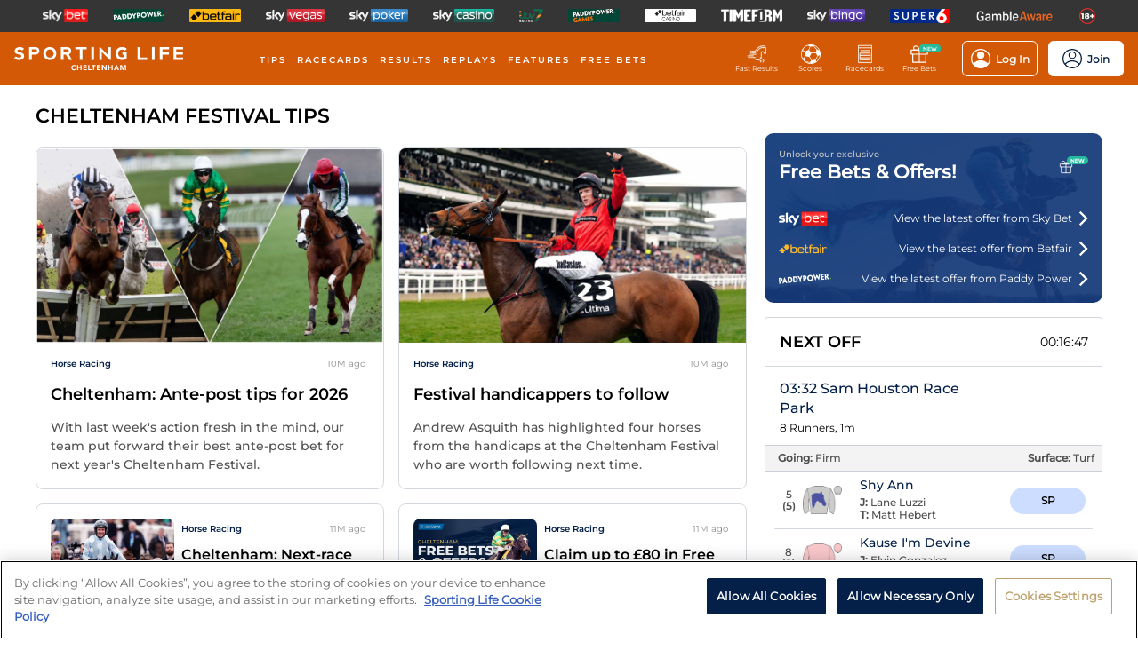

--- FILE ---
content_type: text/html; charset=utf-8
request_url: https://www.sportinglife.com/cheltenham-festival
body_size: 35085
content:
<!DOCTYPE html><html lang="en-GB"><head><script type="text/javascript">function gtag(){dataLayer.push(arguments)}window.dataLayer=window.dataLayer||[],gtag("set","developer_id.dYWJhMj",!0),gtag("consent","default",{ad_storage:"denied",analytics_storage:"denied",functionality_storage:"denied",personalization_storage:"denied",security_storage:"denied",ad_user_data:"denied",ad_personalization:"denied",wait_for_update:500});</script><script type="text/javascript">(function(w,d,s,l,i){w[l]=w[l]||[];w[l].push({'gtm.start':new Date().getTime(),event:'gtm.js'});var f=d.getElementsByTagName(s)[0],j=d.createElement(s),dl=l!='dataLayer'?'&l='+l:'';j.async=true;j.src='https://www.googletagmanager.com/gtm.js?id='+i+dl;f.parentNode.insertBefore(j,f);})(window,document,'script','dataLayer','GTM-MJVP5FL');</script><script src="https://cdn-ukwest.onetrust.com/scripttemplates/otSDKStub.js" data-document-language="true" type="text/javascript" charset="UTF-8" data-domain-script="a0f1a1ee-28de-4aa2-90c3-1654ca97a325"></script><script type="text/javascript">function OptanonWrapper() { }</script><script type="text/javascript">
        function getCookie(name) {
          var value = "; " + document.cookie;
          var parts = value.split("; " + name + "=");
          if (parts.length == 2) {
            return true;
          }
        }
        function reloadOTBanner() {
          var otConsentSdk = document.getElementById("onetrust-consent-sdk");
          if (otConsentSdk) {
            otConsentSdk.remove();
          }
          if (window.OneTrust != null) {
            OneTrust.Init();
            setTimeout(function () {
              OneTrust.LoadBanner();
              var toggleDisplay = document.getElementsByClassName(
                "ot-sdk-show-settings"
              );
              for (var i = 0; i < toggleDisplay.length; i++) {
                toggleDisplay[i].onclick = function (event) {
                  event.stopImmediatePropagation();
                  window.OneTrust.ToggleInfoDisplay();
                };
              }
            }, 1000);
          }
        }</script><link rel="icon" type="image/png" href="/favicon-16x16.png" sizes="16x16"/><link rel="icon" type="image/png" href="/favicon-32x32.png" sizes="32x32"/><link rel="icon" type="image/png" href="/favicon-96x96.png" sizes="96x96"/><title>Cheltenham Festival Tips, Race Cards, Results and Free Bets | Sporting Life</title><meta charSet="utf-8"/><meta name="description" content="Get everything you need for the Cheltenham Festival here. Tips, Race Cards and Results - plus the best insight around from Sporting Life&#x27;s writers."/><link rel="canonical" href="https://www.sportinglife.com/cheltenham-festival"/><meta name="viewport" content="initial-scale=1.0, width=device-width"/><script>window.__envConfig={"FEATURE_BETSLIP_ENABLED":"off","FEATURE_PUSH_FAST_RESULTS":"on","DEV_ENV":"production","ADOBE_LAUNCH_SCRIPT_URL":"https://assets.adobedtm.com/ab88feb89f31/0939ff9bd026/launch-6d577b984887.min.js","ATR_VIDEO_TIMESTAMP":"0","CACHE_HOST":"redis.external","CHELTENHAM_DEFAULT_YEAR":"2025","COOKIE_DOMAIN":"sportinglife.com","FEATURE_BUCKET_COOKIE_AGE":"31556926","FEATURE_CANARY_CONFIG_URL":"https://test.spl.timeformsportinglife.com/canary/features.json","FEATURE_CUSTOMISABLE_NAV":"on","FLASHTALKING_ENABLED":"true","FT_WEIGHT_PADDYPOWER":"1","FT_WEIGHT_SKYBET":"1","FT_WEIGHT_BETFAIR":"1","GOOGLE_CONSOLE_TAG":"TvupUnnYBnvG_KyneBSuu36rKOv9auN_I758XIk_EDg,kkU4HcUXN3p3SIqBj7PLzDFSowN_c0PSMH-9A68PUbU,umnmRwqwjdHYr4lMzK57GsE6dKaU9iH9RP2F8EKJyvo","GRAND_NATIONAL_RACE_ID":"841819","GRAND_NATIONAL_BASKET":"sl/racing/grandnational2022","GRAND_NATIONAL_BASKET_NEWS_PATH":"sl/racing/grand-national-latest-news","GRAND_NATIONAL_BASKET_TOP_NEWS_PATH":"sl/racing/top-grand-national-runners-stories","GRAND_NATIONAL_SEO_ARTICLE":"224106","SSC_URL":"prdtfw001-ssc-timeform-com.azurewebsites.net","SSC_APP_ID":"6","SSC_AUDIENCE_ID":"6","SSC_RACING_SPORT_ID":"1","SSC_FOOTBALL_SPORT_ID":"2","SSC_GREYHOUNDS_SPORT_ID":"3","SSC_OTHER_SPORT_ID":"4","SSC_CASINO_SPORT_ID":"5","SSC_DARTS_SPORT_ID":"6","SSC_NFL_SPORT_ID":"7","SSC_GOLF_SPORT_ID":"8","SSC_BOXING_SPORT_ID":"9","SSC_TENNIS_SPORT_ID":"10","SSC_CRICKET_SPORT_ID":"11","SSC_RUGBY_SPORT_ID":"12","SSC_SPECIALS_SPORT_ID":"13","REPLAYS_URL":"prdtfrra001-timeform-com-replay-api-b7cvfphvb6behecd.northeurope-01.azurewebsites.net","IMAGES_URL":"https://www.sportinglife.com/","LOGIN_ENABLED":"true","METRICS_URI":"https://www.sportinglife.com","OAUTH_CALLBACK_URI":"https://www.sportinglife.com/oauth/skybet","OAUTH_CALLBACK_ACCOUNT_URI":"https://www.sportinglife.com/oauth/skybet/loading","OAUTH_CLIENT_ID":"sporting_life_web","OAUTH_INACTIVE_LOGOUT_PERIOD_MINUTES":"240","OAUTH_SILENT_AUTH_ENABLED":"true","OAUTH_TOKEN_VALIDITY_PERIOD_MINUTES":"45","OAUTH_URI":"https://auth.skybetservices.com","OAUTH_VERIFIER_URI":"https://www.sportinglife.com/api/oauth/codes","SSO_URI":"https://identitysso.skybetservices.com","SSO_PADDY_URI":"https://identitysso.paddypower.com","SSO_BETFAIR_URI":"https://identitysso.betfair.com","SSO_ACCOUNT_URI":"https://myaccount.skybetservices.com","SSO_CALLBACK_URI":"https://www.sportinglife.com","SSO_PRODUCT_ID":"119","SSO_PRODUCT_NAME":"sportinglife","SSO_REDIRECT_URL":"https://www.sportinglife.com/api/user/v2/sso","REGISTRATION_URI":"https://sidebar.skybetservices.com","REGISTRATION_URI_V2":"https://register.skybetservices.com/account/registration?product=sportinglife","REGISTRATION_PADDY_URI":"https://register.paddypower.com/account/registration?product=sportinglife","REGISTRATION_BETFAIR_URI":"https://register.betfair.com/account/registration?product=sportinglife","OMNITURE_SUITE":"bskybsportinglifeprod","ONETRUST_ENABLED":"true","ONETRUST_ID":"a0f1a1ee-28de-4aa2-90c3-1654ca97a325","PROTECTABLE_FEATURES":"on","ROBOTS_TXT":"allow","ROYAL_ASCOT_MICROSITE_ENABLED":"true","ROYAL_ASCOT_BASKET":"sl/racing/royal-ascot-2022","SBG_SSO_HOST":"www.skybet.com","SEO_TITLE_CUTOFF":"2021-08-16","ODDS_APP_HOSTNAME":"tf-prod-prices.azurewebsites.net","SERVICE_APP_HOSTNAME":"www.sportinglife.com","SERVICE_APP_PORT":"443","SERVICE_APP_PROTOCOL":"https","SERVICE_APP_TIMEOUT":"6000","SITE_CANONICAL_BASE":"https://www.sportinglife.com","SIGN_POSTING_ENABLED":"false","EUROS_SIGN_POSTING_ENABLED":"false","RA_SIGN_POSTING_ENABLED":"true","EUROS_HERO_BANNER_ENABLED":"false","ASCOT_HERO_BANNER_ENABLED":"true","EUROS_COMPETITION_ID":"38","EUROS_PRIORITY":"1","EUROS_ACTIVE_TEAM":"184","ASCOT_PRIORITY":"2","EFL_PRIORITY":"5","EFL_SIGN_POSTING_ENABLED":"false","EFL_HERO_BANNER_ENABLED":"false","EFL_COMPETITION_ID":"10","EPL_PRIORITY":"4","EPL_SIGN_POSTING_ENABLED":"false","EPL_HERO_BANNER_ENABLED":"false","EPL_COMPETITION_ID":"1","EBOR_PRIORITY":"3","EBOR_SIGN_POSTING_ENABLED":"false","EBOR_HERO_BANNER_ENABLED":"false","ACTIVE_FESTIVAL":"Grand National","CHELTENHAM_DEFAULT_BASKET":"sl/racing/cheltenham-festival-2023-tips","ACCOUNT_FAQ_ARTICLE_ID":"223023","GRAND_NATIONAL_PRIORITY":"1","GRAND_NATIONAL_SIGNPOSTING_ENABLED":"true","GRAND_NATIONAL_NAV_ENABLED":"true","GRAND_NATIONAL_HERO_BANNER_ENABLED":"true","TERMS_AND_CONDITIONS_ARTICLE":"226661","ACCESSIBILITY_STATEMENT_ARTICLE":"226662","SENTRY_ENVIRONMENT":"production"};</script><meta name="apple-itunes-app" content="app-id=1345907668"/><script type="application/ld+json">{"@context":"https://schema.org","@type":"SportsEvent","name":"Cheltenham Festival","startDate":"2025-03-11","url":"https://www.sportinglife.com/cheltenham-festival","id":"https://www.sportinglife.com/cheltenham-festival","sport":"racing","location":{"@type":"Place","name":"Cheltenham Racecourse","address":{"@type":"PostalAddress","streetAddress":"Evesham Rd","addressLocality":"Cheltenham","postalCode":"GL50 4SH","addressRegion":"Gloucestershire","addressCountry":"GB"}},"description":"The Cheltenham Festival is the pinnacle of the jumps season – with 28 races across four days","endDate":"2025-03-14","image":["https://www.sportinglife.com/img/cheltenham/festival-image.jpg"],"eventAttendanceMode":"https://schema.org/OfflineEventAttendanceMode"}</script><script type="application/ld+json">{"@context":"https://schema.org","@type":"FAQPage","mainEntity":[{"@type":"Question","name":"What is the Cheltenham Festival?","acceptedAnswer":{"@type":"Answer","text":"The Cheltenham Festival is the pinnacle of the jumps season – with 28 races across four days and big championship races like the <a href='/cheltenham-festival/racecards/cheltenham-gold-cup'>Cheltenham Gold Cup</a> and the <a href='/cheltenham-festival/racecards/champion-chase'>Champion Chase</a>."}},{"@type":"Question","name":"When is the Cheltenham Festival?","acceptedAnswer":{"@type":"Answer","text":"It takes place in March every year – Cheltenham 2025 runs from March 11th to 14th."}},{"@type":"Question","name":"When does the Cheltenham Festival start?","acceptedAnswer":{"@type":"Answer","text":"The first race, is the Sky Bet's Supreme Novices' Hurdle and it starts at 1:20pm"}},{"@type":"Question","name":"Where is the Cheltenham Festival?","acceptedAnswer":{"@type":"Answer","text":"Cheltenham racecourse – in Cheltenham, Gloucestershire."}},{"@type":"Question","name":"How many days is the Cheltenham Festival?","acceptedAnswer":{"@type":"Answer","text":"4 days."}},{"@type":"Question","name":"How many people go to the Cheltenham Festival?","acceptedAnswer":{"@type":"Answer","text":"On average it is about 250,000 people across the four days."}},{"@type":"Question","name":"How much are Cheltenham Festival tickets?","acceptedAnswer":{"@type":"Answer","text":"Ticket prices vary depending on the enclosure and experience you are looking for. Tickets start from around £48*"}},{"@type":"Question","name":"Does the Cheltenham Festival sell out?","acceptedAnswer":{"@type":"Answer","text":"It is likely to for <a href='/cheltenham-festival/racecards/cheltenham-gold-cup'>Gold Cup</a> day, but it normally doesn’t for the other days."}},{"@type":"Question","name":"Is there a dress code for Cheltenham Festival?","acceptedAnswer":{"@type":"Answer","text":"It’s best to dress for the weather, though if you are in hospitality or the Club enclosure there may be a dress code."}},{"@type":"Question","name":"How do I get to the Cheltenham Festival?","acceptedAnswer":{"@type":"Answer","text":"By any means necessary! Cheltenham has great transport links and plenty of parking, so it’s down to what suits you."}},{"@type":"Question","name":"Who sponsors the Cheltenham Festival?","acceptedAnswer":{"@type":"Answer","text":"Boodles is the sponsor of the Cheltenham Gold Cup, but there are plenty of other sponsors to look out for, including Paddy Power, Skybet and Weatherbys to name a few."}}]}</script><meta name="next-head-count" content="15"/><link rel="preload" href="/_next/static/css/6d31348586e52251.css" as="style"/><link rel="stylesheet" href="/_next/static/css/6d31348586e52251.css" data-n-g=""/><noscript data-n-css=""></noscript><script defer="" nomodule="" src="/_next/static/chunks/polyfills-c67a75d1b6f99dc8.js"></script><script src="/_next/static/chunks/webpack-445035c50ac07361.js" defer=""></script><script src="/_next/static/chunks/framework-f44ba79936f400b5.js" defer=""></script><script src="/_next/static/chunks/main-6178a1fd5d9e5aba.js" defer=""></script><script src="/_next/static/chunks/pages/_app-6368bbde4753f78f.js" defer=""></script><script src="/_next/static/chunks/0f1ac474-d937c58653517ffc.js" defer=""></script><script src="/_next/static/chunks/d6e1aeb5-bc95e9a65c8ebc16.js" defer=""></script><script src="/_next/static/chunks/2931-12679e3bf1224a75.js" defer=""></script><script src="/_next/static/chunks/6093-97ba59b72d03840d.js" defer=""></script><script src="/_next/static/chunks/8897-85b9fc2a7cfcfeff.js" defer=""></script><script src="/_next/static/chunks/4794-15bce1bc33a6a730.js" defer=""></script><script src="/_next/static/chunks/4676-0b79671c78e1be38.js" defer=""></script><script src="/_next/static/chunks/4945-6ea28b3fd935d124.js" defer=""></script><script src="/_next/static/chunks/4522-d18e0db79de005f7.js" defer=""></script><script src="/_next/static/chunks/4503-f7b3c87a1fda3162.js" defer=""></script><script src="/_next/static/chunks/5117-932e593b67eb81f3.js" defer=""></script><script src="/_next/static/chunks/8744-65e87cf81365808b.js" defer=""></script><script src="/_next/static/chunks/6216-ff18697fd7ae3de8.js" defer=""></script><script src="/_next/static/chunks/7220-228aaa2e58b50683.js" defer=""></script><script src="/_next/static/chunks/6567-922075242687f3d0.js" defer=""></script><script src="/_next/static/chunks/pages/cheltenham-festival-4a68cda5e6867225.js" defer=""></script><script src="/_next/static/efWjN84wczhzdJQLd90vL/_buildManifest.js" defer=""></script><script src="/_next/static/efWjN84wczhzdJQLd90vL/_ssgManifest.js" defer=""></script><style data-styled="" data-styled-version="5.3.11">html,body,div,span,object,iframe,h1,h2,h3,h4,h5,h6,p,blockquote,pre,abbr,address,cite,code,del,dfn,em,img,ins,kbd,q,samp,small,strong,sub,var,b,i,dl,dt,dd,ol,ul,li,fieldset,form,label,legend,table,caption,tbody,tfoot,thead,tr,th,td,article,aside,canvas,details,figcaption,figure,footer,header,hgroup,menu,nav,section,summary,time,mark,audio,video{margin:0;padding:0;border:0;vertical-align:baseline;}/*!sc*/
*,*:before,*:after{box-sizing:border-box;}/*!sc*/
article,aside,details,figcaption,figure,footer,header,hgroup,menu,nav,section,.header-svg-logo{display:block;}/*!sc*/
ul,ol{list-style:none;padding-left:0;}/*!sc*/
blockquote,q{quotes:none;}/*!sc*/
blockquote:before,blockquote:after,q:before,q:after{content:"";content:none;}/*!sc*/
pre,code{white-space:normal;font-family:inherit;}/*!sc*/
a{color:inherit;-webkit-text-decoration:none;text-decoration:none;}/*!sc*/
a:hover{-webkit-text-decoration:underline;text-decoration:underline;}/*!sc*/
table{border-collapse:collapse;border-spacing:0;}/*!sc*/
th,td{text-align:left;}/*!sc*/
button{cursor:pointer;}/*!sc*/
.svg-fix{display:inline-block;}/*!sc*/
@media print{*:not(svg),*:before,*:after,h1:first-letter,h2:first-letter,h3:first-letter,p:first-letter,div:first-letter,blockquote:first-letter,li:first-letter,p:first-line,div:first-line,blockquote:first-line,li:first-line{background:transparent !important;color:#000000 !important;box-shadow:none !important;text-shadow:none !important;}svg:not(.sporting-life-logo),svg:not(.sporting-life-logo) *{fill:#000000;}a,a:visited{-webkit-text-decoration:none;text-decoration:none;}pre,blockquote{border:1px solid #999;page-break-inside:avoid;}thead{display:table-header-group;}tr,img{page-break-inside:avoid;}p,h2,h3{orphans:3;widows:3;}h2,h3{page-break-after:avoid;}}/*!sc*/
data-styled.g1[id="sc-global-bbilxz1"]{content:"sc-global-bbilxz1,"}/*!sc*/
body{-webkit-text-size-adjust:none;}/*!sc*/
data-styled.g2[id="sc-global-NPBQA1"]{content:"sc-global-NPBQA1,"}/*!sc*/
.gykbZI{display:table-cell;vertical-align:middle;height:100%;padding:0 14px;}/*!sc*/
.gykbZI:hover{background-color:#282828;}/*!sc*/
data-styled.g3[id="ProductListItem__XSellItem-sc-49b475f-0"]{content:"gykbZI,"}/*!sc*/
.hXZdJf{display:block;border-radius:1.2px;}/*!sc*/
data-styled.g4[id="ProductListItem__XSellItemImg-sc-49b475f-1"]{content:"hXZdJf,"}/*!sc*/
.bduXrP{background-color:#353535;height:36px;text-align:center;overflow:auto;-ms-overflow-style:none;}/*!sc*/
.bduXrP::-webkit-scrollbar{display:none;}/*!sc*/
data-styled.g5[id="XSell__Wrapper-sc-808484b-0"]{content:"bduXrP,"}/*!sc*/
.hEAuNG{height:100%;margin:0 auto;display:table;}/*!sc*/
data-styled.g6[id="XSell__XSellItems-sc-808484b-1"]{content:"hEAuNG,"}/*!sc*/
.gbEXUl{margin-right:16px;white-space:nowrap;position:relative;}/*!sc*/
@media (max-width:1200px;){.gbEXUl{margin-right:16px;}}/*!sc*/
@media (max-width:;){.gbEXUl{margin-right:24px;}}/*!sc*/
@media screen and (max-width:1541px){.gbEXUl{margin-right:12px;}}/*!sc*/
@media screen and (max-width:1233px){.gbEXUl{margin-right:8px;}}/*!sc*/
@media screen and (max-width:675px){}/*!sc*/
data-styled.g7[id="NavItem__Wrapper-sc-f469a68b-0"]{content:"gbEXUl,"}/*!sc*/
.ihScoh{font-family:Montserrat-Regular,Arial,Helvetica,sans-serif;}/*!sc*/
.ihScoh:hover{-webkit-text-decoration:none;text-decoration:none;}/*!sc*/
data-styled.g8[id="NavItem__Item-sc-f469a68b-1"]{content:"ihScoh,"}/*!sc*/
.kMpriC{color:#ffffff;font-size:12px;text-transform:uppercase;-webkit-letter-spacing:2px;-moz-letter-spacing:2px;-ms-letter-spacing:2px;letter-spacing:2px;font-family:Montserrat-SemiBold,Arial,Helvetica,sans-serif;position:relative;border-bottom:solid 2px transparent;}/*!sc*/
.kMpriC:hover{border-bottom:solid 2px #bea26d;}/*!sc*/
@media screen and (max-width:1541px){.kMpriC{font-size:10px;}}/*!sc*/
data-styled.g9[id="NavItem__TopItem-sc-f469a68b-2"]{content:"kMpriC,"}/*!sc*/
.cTXkRm{cursor:pointer;height:22px;width:22px;}/*!sc*/
data-styled.g13[id="ExtraButton__Button-sc-4d00a8fb-0"]{content:"cTXkRm,"}/*!sc*/
.iLqCmy{display:-webkit-box;display:-webkit-flex;display:-ms-flexbox;display:flex;-webkit-flex-direction:column;-ms-flex-direction:column;flex-direction:column;-webkit-box-pack:center;-webkit-justify-content:center;-ms-flex-pack:center;justify-content:center;-webkit-align-items:center;-webkit-box-align:center;-ms-flex-align:center;align-items:center;height:100%;min-width:49px;cursor:pointer;position:relative;margin-right:12px;}/*!sc*/
.iLqCmy:hover{opacity:0.8;}/*!sc*/
.iLqCmy:hover a{-webkit-text-decoration:none;text-decoration:none;}/*!sc*/
@media screen and (max-width:1200px){.iLqCmy{height:55px;margin-left:0;}}/*!sc*/
.iLqCmy > svg{position:absolute;top:30px;right:18px;height:5px;}/*!sc*/
@media screen and (max-width:1200px){.iLqCmy > svg{top:20px;right:4px;}}/*!sc*/
@media screen and (max-width:310px){.iLqCmy > svg{right:1px;}}/*!sc*/
@media screen and (max-width:280px){.iLqCmy > svg{right:0;}}/*!sc*/
@media screen and (max-width:250px){.iLqCmy > svg{display:none;}}/*!sc*/
@media screen and (max-width:675px){.iLqCmy{margin-right:0;}}/*!sc*/
@media screen and (max-width:320px){}/*!sc*/
.gsjpGy{display:-webkit-box;display:-webkit-flex;display:-ms-flexbox;display:flex;-webkit-flex-direction:column;-ms-flex-direction:column;flex-direction:column;-webkit-box-pack:center;-webkit-justify-content:center;-ms-flex-pack:center;justify-content:center;-webkit-align-items:center;-webkit-box-align:center;-ms-flex-align:center;align-items:center;height:100%;min-width:49px;cursor:pointer;position:relative;margin-right:12px;}/*!sc*/
.gsjpGy:hover{opacity:0.8;}/*!sc*/
.gsjpGy:hover a{-webkit-text-decoration:none;text-decoration:none;}/*!sc*/
@media screen and (max-width:1200px){.gsjpGy{height:55px;margin-left:0;}}/*!sc*/
.gsjpGy > svg{position:absolute;top:30px;right:18px;height:5px;}/*!sc*/
@media screen and (max-width:1200px){.gsjpGy > svg{top:20px;right:4px;}}/*!sc*/
@media screen and (max-width:310px){.gsjpGy > svg{right:1px;}}/*!sc*/
@media screen and (max-width:280px){.gsjpGy > svg{right:0;}}/*!sc*/
@media screen and (max-width:250px){.gsjpGy > svg{display:none;}}/*!sc*/
@media screen and (max-width:675px){.gsjpGy{display:none;margin-right:0;}}/*!sc*/
@media screen and (max-width:320px){.gsjpGy{display:none;}}/*!sc*/
.cuCahe{display:-webkit-box;display:-webkit-flex;display:-ms-flexbox;display:flex;-webkit-flex-direction:column;-ms-flex-direction:column;flex-direction:column;-webkit-box-pack:center;-webkit-justify-content:center;-ms-flex-pack:center;justify-content:center;-webkit-align-items:center;-webkit-box-align:center;-ms-flex-align:center;align-items:center;height:100%;min-width:49px;background-color:#ffffff;cursor:pointer;position:relative;margin-right:0;}/*!sc*/
.cuCahe:hover{opacity:0.8;}/*!sc*/
.cuCahe:hover a{-webkit-text-decoration:none;text-decoration:none;}/*!sc*/
@media screen and (max-width:1200px){.cuCahe{height:55px;margin-left:0;}}/*!sc*/
.cuCahe > svg{position:absolute;top:30px;right:18px;height:5px;}/*!sc*/
@media screen and (max-width:1200px){.cuCahe > svg{top:20px;right:4px;}}/*!sc*/
@media screen and (max-width:310px){.cuCahe > svg{right:1px;}}/*!sc*/
@media screen and (max-width:280px){.cuCahe > svg{right:0;}}/*!sc*/
@media screen and (max-width:250px){.cuCahe > svg{display:none;}}/*!sc*/
@media screen and (max-width:675px){.cuCahe{margin-right:0;}}/*!sc*/
@media screen and (max-width:320px){}/*!sc*/
data-styled.g14[id="TopBar-styles__ExtraButtonWrapper-sc-15194d02-0"]{content:"iLqCmy,gsjpGy,cuCahe,"}/*!sc*/
.hTybsB{display:-webkit-box;display:-webkit-flex;display:-ms-flexbox;display:flex;-webkit-box-pack:justify;-webkit-justify-content:space-between;-ms-flex-pack:justify;justify-content:space-between;height:100%;}/*!sc*/
data-styled.g15[id="TopBar-styles__ExtraButtons-sc-15194d02-1"]{content:"hTybsB,"}/*!sc*/
.kpgmkX{background:none;border:none;font-size:8px;color:#ffffff;font-family:Montserrat-Regular,Arial,Helvetica,sans-serif;-webkit-align-self:unset;-ms-flex-item-align:unset;align-self:unset;-webkit-text-decoration:unset;text-decoration:unset;margin-left:0;}/*!sc*/
.kpgmkX:hover{cursor:unset;}/*!sc*/
.kpgmkX > svg{display:inline;vertical-align:middle;height:5px;margin-left:2px;}/*!sc*/
.kpgmkX > span{color:#f7b500;}/*!sc*/
@media screen and (max-width:1206px){.kpgmkX{padding:0;}}/*!sc*/
@media screen and (max-width:1200px){.kpgmkX{display:block;font-size:8px;line-height:1.25;}}/*!sc*/
@media screen and (max-width:250px){.kpgmkX{display:none;}}/*!sc*/
.ilXVpM{background:none;border:none;font-size:12px;color:#ffffff;font-family:Montserrat-Regular,Arial,Helvetica,sans-serif;-webkit-align-self:unset;-ms-flex-item-align:unset;align-self:unset;-webkit-text-decoration:unset;text-decoration:unset;margin-left:0;}/*!sc*/
.ilXVpM:hover{cursor:unset;}/*!sc*/
.ilXVpM > svg{display:inline;vertical-align:middle;height:5px;margin-left:2px;}/*!sc*/
.ilXVpM > span{color:#f7b500;}/*!sc*/
@media screen and (max-width:1206px){.ilXVpM{padding:0;}}/*!sc*/
@media screen and (max-width:1200px){.ilXVpM{display:block;font-size:8px;line-height:1.25;}}/*!sc*/
@media screen and (max-width:250px){.ilXVpM{display:none;}}/*!sc*/
.jGGYHv{background:none;border:none;font-size:12px;color:#042049;font-family:Montserrat-Regular,Arial,Helvetica,sans-serif;-webkit-align-self:unset;-ms-flex-item-align:unset;align-self:unset;-webkit-text-decoration:unset;text-decoration:unset;margin-left:0;}/*!sc*/
.jGGYHv:hover{cursor:unset;}/*!sc*/
.jGGYHv > svg{display:inline;vertical-align:middle;height:5px;margin-left:2px;}/*!sc*/
.jGGYHv > span{color:#f7b500;}/*!sc*/
@media screen and (max-width:1206px){.jGGYHv{padding:0;}}/*!sc*/
@media screen and (max-width:1200px){.jGGYHv{display:block;font-size:8px;line-height:1.25;}}/*!sc*/
@media screen and (max-width:250px){.jGGYHv{display:none;}}/*!sc*/
data-styled.g16[id="TopBar-styles__ExtraButtonText-sc-15194d02-2"]{content:"kpgmkX,ilXVpM,jGGYHv,"}/*!sc*/
.QPFda{background:#24bb9d;width:24px;height:9px;border-radius:6px;position:absolute;font-size:6px;color:white;display:-webkit-box;display:-webkit-flex;display:-ms-flexbox;display:flex;-webkit-box-pack:center;-webkit-justify-content:center;-ms-flex-pack:center;justify-content:center;-webkit-align-items:center;-webkit-box-align:center;-ms-flex-align:center;align-items:center;text-align:center;font-family:Montserrat-SemiBold,Arial,Helvetica,sans-serif;padding:4px;top:14px;right:0;}/*!sc*/
@media screen and (max-width:1200px){.QPFda{top:8px;}}/*!sc*/
data-styled.g17[id="TopBar-styles__FreeBetsBanner-sc-15194d02-3"]{content:"QPFda,"}/*!sc*/
.jtrfOs{border:1px solid white;border-radius:6px;display:-webkit-box;display:-webkit-flex;display:-ms-flexbox;display:flex;-webkit-box-pack:center;-webkit-justify-content:center;-ms-flex-pack:center;justify-content:center;-webkit-align-items:center;-webkit-box-align:center;-ms-flex-align:center;align-items:center;padding:8px;margin-left:12px;opacity:1;height:40px;-webkit-align-self:center;-ms-flex-item-align:center;align-self:center;background-color:unset;cursor:pointer;min-width:85px;position:relative;}/*!sc*/
.jtrfOs:hover{opacity:0.85;}/*!sc*/
@media screen and (max-width:1254px){.jtrfOs{margin-left:4px;margin-right:4px;}}/*!sc*/
@media screen and (max-width:1200px){.jtrfOs{margin-left:12px;margin-right:12px;}}/*!sc*/
.jtrfOs span{font-weight:600;margin-left:6px;}/*!sc*/
.jOMyUG{border:1px solid white;border-radius:6px;display:-webkit-box;display:-webkit-flex;display:-ms-flexbox;display:flex;-webkit-box-pack:center;-webkit-justify-content:center;-ms-flex-pack:center;justify-content:center;-webkit-align-items:center;-webkit-box-align:center;-ms-flex-align:center;align-items:center;padding:8px;margin-left:12px;opacity:1;height:40px;-webkit-align-self:center;-ms-flex-item-align:center;align-self:center;background-color:#ffffff;cursor:pointer;min-width:85px;position:relative;}/*!sc*/
.jOMyUG:hover{opacity:0.85;}/*!sc*/
@media screen and (max-width:1254px){.jOMyUG{margin-left:4px;margin-right:4px;}}/*!sc*/
@media screen and (max-width:1200px){.jOMyUG{margin-left:12px;margin-right:12px;}}/*!sc*/
.jOMyUG span{font-weight:600;margin-left:6px;}/*!sc*/
data-styled.g18[id="TopBar-styles__AccountBorder-sc-15194d02-4"]{content:"jtrfOs,jOMyUG,"}/*!sc*/
.kHqNWO{background:none;border:none;display:-webkit-box;display:-webkit-flex;display:-ms-flexbox;display:flex;-webkit-align-items:center;-webkit-box-align:center;-ms-flex-align:center;align-items:center;margin:0;padding:0;}/*!sc*/
data-styled.g20[id="TopBar-styles__SLButtonWrapper-sc-15194d02-6"]{content:"kHqNWO,"}/*!sc*/
.eNiXOs{display:none;width:100%;}/*!sc*/
@media screen and (max-width:1200px){.eNiXOs{display:block;}}/*!sc*/
data-styled.g22[id="TopBar-styles__MobileWrapper-sc-15194d02-8"]{content:"eNiXOs,"}/*!sc*/
.lgObtf{display:block;width:100%;}/*!sc*/
@media screen and (max-width:1200px){.lgObtf{display:none;}}/*!sc*/
data-styled.g23[id="TopBar-styles__DesktopWrapper-sc-15194d02-9"]{content:"lgObtf,"}/*!sc*/
.cyGDcX{display:-webkit-box;display:-webkit-flex;display:-ms-flexbox;display:flex;-webkit-align-items:center;-webkit-box-align:center;-ms-flex-align:center;align-items:center;background-color:#042049;padding:0 24px;height:60px;}/*!sc*/
@media screen and (max-width:1490px){.cyGDcX{padding:0 16px;}}/*!sc*/
@media screen and (max-width:1262px){.cyGDcX{padding:0 12px;}}/*!sc*/
@media screen and (max-width:1214px){.cyGDcX{padding:0 8px;}}/*!sc*/
.cyGDcX a{cursor:pointer;}/*!sc*/
data-styled.g33[id="TopBlock__HeaderBar-sc-620b509a-0"]{content:"cyGDcX,"}/*!sc*/
.pjGcX{width:100%;height:100%;display:-webkit-box;display:-webkit-flex;display:-ms-flexbox;display:flex;-webkit-align-items:center;-webkit-box-align:center;-ms-flex-align:center;align-items:center;-webkit-box-pack:justify;-webkit-justify-content:space-between;-ms-flex-pack:justify;justify-content:space-between;position:relative;}/*!sc*/
data-styled.g34[id="TopBlock__NavBar-sc-620b509a-1"]{content:"pjGcX,"}/*!sc*/
.jCLuMh{display:-webkit-box;display:-webkit-flex;display:-ms-flexbox;display:flex;cursor:pointer;}/*!sc*/
data-styled.g35[id="TopBlock__LogoContainer-sc-620b509a-2"]{content:"jCLuMh,"}/*!sc*/
.eLRTPw{display:-webkit-box;display:-webkit-flex;display:-ms-flexbox;display:flex;-webkit-flex-wrap:nowrap;-ms-flex-wrap:nowrap;flex-wrap:nowrap;overflow:hidden;}/*!sc*/
data-styled.g36[id="TopBlock__NavItems-sc-620b509a-3"]{content:"eLRTPw,"}/*!sc*/
.jPdzqp{margin-bottom:8px;}/*!sc*/
data-styled.g43[id="Desktop__Wrapper-sc-89cffd2e-0"]{content:"jPdzqp,"}/*!sc*/
.lakaNs{position:relative;-webkit-align-items:center;-webkit-box-align:center;-ms-flex-align:center;align-items:center;background-color:#042049;border-color:#042049;color:#000000;display:-webkit-box;display:-webkit-flex;display:-ms-flexbox;display:flex;-webkit-box-pack:justify;-webkit-justify-content:space-between;-ms-flex-pack:justify;justify-content:space-between;}/*!sc*/
@media screen and (max-width:1200px){.lakaNs{max-height:55px;}}/*!sc*/
data-styled.g66[id="TopBlock__Wrapper-sc-4197ec51-0"]{content:"lakaNs,"}/*!sc*/
.fUONkG{display:-webkit-box;display:-webkit-flex;display:-ms-flexbox;display:flex;margin-left:8px;}/*!sc*/
data-styled.g67[id="TopBlock__BackButton-sc-4197ec51-1"]{content:"fUONkG,"}/*!sc*/
.ccfOiM{cursor:pointer;width:20px;}/*!sc*/
data-styled.g68[id="TopBlock__ToggleMenu-sc-4197ec51-2"]{content:"ccfOiM,"}/*!sc*/
.cCusSU{display:-webkit-box;display:-webkit-flex;display:-ms-flexbox;display:flex;cursor:pointer;margin-left:16px;margin-right:auto;-webkit-box-pack:center;-webkit-justify-content:center;-ms-flex-pack:center;justify-content:center;}/*!sc*/
@media (max-width:375px){.cCusSU{max-width:150px;}}/*!sc*/
data-styled.g69[id="TopBlock__LogoContainer-sc-4197ec51-3"]{content:"cCusSU,"}/*!sc*/
.gnQAHX{background-color:#F5F5F5;z-index:9998;-webkit-transition:top 0.1s;transition:top 0.1s;line-height:24px;}/*!sc*/
data-styled.g71[id="Mobile__Wrapper-sc-4deff543-1"]{content:"gnQAHX,"}/*!sc*/
.iscHCj{background-color:rgba(4,32,73,1);width:100%;display:-webkit-box;display:-webkit-flex;display:-ms-flexbox;display:flex;-webkit-flex-direction:column;-ms-flex-direction:column;flex-direction:column;-webkit-box-pack:center;-webkit-justify-content:center;-ms-flex-pack:center;justify-content:center;font-family:Montserrat-Medium,Arial,Helvetica,sans-serif;color:white;}/*!sc*/
@media screen and (max-width:1200px){.iscHCj{padding-bottom:50px;}}/*!sc*/
data-styled.g127[id="Footer-styles__FooterContainer-sc-cbe8f4cb-0"]{content:"iscHCj,"}/*!sc*/
.jxsQDd{display:-webkit-box;display:-webkit-flex;display:-ms-flexbox;display:flex;-webkit-box-pack:center;-webkit-justify-content:center;-ms-flex-pack:center;justify-content:center;max-width:1200px;margin:auto;-webkit-flex-direction:column;-ms-flex-direction:column;flex-direction:column;width:100%;padding:0 16px 16px 16px;}/*!sc*/
data-styled.g128[id="Footer-styles__FooterWrapper-sc-cbe8f4cb-1"]{content:"jxsQDd,"}/*!sc*/
.fJIwxr{display:-webkit-box;display:-webkit-flex;display:-ms-flexbox;display:flex;-webkit-box-pack:justify;-webkit-justify-content:space-between;-ms-flex-pack:justify;justify-content:space-between;width:100%;border-bottom:1px solid rgba(22,58,122,1);padding:16px 0;}/*!sc*/
@media screen and (max-width:675px){.fJIwxr{-webkit-box-pack:center;-webkit-justify-content:center;-ms-flex-pack:center;justify-content:center;-webkit-flex-direction:column;-ms-flex-direction:column;flex-direction:column;-webkit-align-items:center;-webkit-box-align:center;-ms-flex-align:center;align-items:center;}}/*!sc*/
.gdCQZh{display:-webkit-box;display:-webkit-flex;display:-ms-flexbox;display:flex;-webkit-box-pack:justify;-webkit-justify-content:space-between;-ms-flex-pack:justify;justify-content:space-between;width:100%;border-bottom:1px solid rgba(22,58,122,1);padding:16px 0;}/*!sc*/
@media screen and (max-width:675px){.gdCQZh{-webkit-box-pack:center;-webkit-justify-content:center;-ms-flex-pack:center;justify-content:center;-webkit-flex-direction:column;-ms-flex-direction:column;flex-direction:column;-webkit-align-items:center;-webkit-box-align:center;-ms-flex-align:center;align-items:center;border-bottom:none;}}/*!sc*/
.eOTGcl{display:-webkit-box;display:-webkit-flex;display:-ms-flexbox;display:flex;-webkit-box-pack:center;-webkit-justify-content:center;-ms-flex-pack:center;justify-content:center;width:100%;border-bottom:none;padding:16px 0;}/*!sc*/
@media screen and (max-width:675px){.eOTGcl{-webkit-box-pack:center;-webkit-justify-content:center;-ms-flex-pack:center;justify-content:center;-webkit-flex-direction:column;-ms-flex-direction:column;flex-direction:column;-webkit-align-items:center;-webkit-box-align:center;-ms-flex-align:center;align-items:center;border-bottom:none;}}/*!sc*/
.gteFeu{display:-webkit-box;display:-webkit-flex;display:-ms-flexbox;display:flex;-webkit-box-pack:justify;-webkit-justify-content:space-between;-ms-flex-pack:justify;justify-content:space-between;width:100%;border-bottom:1px solid rgba(234,234,234,1);padding:16px 0;}/*!sc*/
@media screen and (max-width:675px){.gteFeu{-webkit-box-pack:center;-webkit-justify-content:center;-ms-flex-pack:center;justify-content:center;-webkit-flex-direction:column;-ms-flex-direction:column;flex-direction:column;-webkit-align-items:center;-webkit-box-align:center;-ms-flex-align:center;align-items:center;}}/*!sc*/
.fbAprx{display:-webkit-box;display:-webkit-flex;display:-ms-flexbox;display:flex;-webkit-box-pack:justify;-webkit-justify-content:space-between;-ms-flex-pack:justify;justify-content:space-between;width:100%;border-bottom:none;padding:16px 0;}/*!sc*/
@media screen and (max-width:675px){.fbAprx{-webkit-box-pack:center;-webkit-justify-content:center;-ms-flex-pack:center;justify-content:center;-webkit-flex-direction:column;-ms-flex-direction:column;flex-direction:column;-webkit-align-items:center;-webkit-box-align:center;-ms-flex-align:center;align-items:center;border-bottom:none;}}/*!sc*/
data-styled.g129[id="Footer-styles__FooterContentWrapper-sc-cbe8f4cb-2"]{content:"fJIwxr,gdCQZh,eOTGcl,gteFeu,fbAprx,"}/*!sc*/
@media screen and (max-width:675px){.dvlAvg{display:-webkit-box;display:-webkit-flex;display:-ms-flexbox;display:flex;margin-bottom:16px;}}/*!sc*/
data-styled.g130[id="Footer-styles__FooterCompanyLogo-sc-cbe8f4cb-3"]{content:"dvlAvg,"}/*!sc*/
.izgzds{display:-webkit-box;display:-webkit-flex;display:-ms-flexbox;display:flex;-webkit-box-pack:center;-webkit-justify-content:center;-ms-flex-pack:center;justify-content:center;-webkit-align-items:center;-webkit-box-align:center;-ms-flex-align:center;align-items:center;-webkit-flex-wrap:wrap;-ms-flex-wrap:wrap;flex-wrap:wrap;max-width:100%;}/*!sc*/
@media screen and (max-width:675px){.izgzds{-webkit-flex-direction:column;-ms-flex-direction:column;flex-direction:column;}}/*!sc*/
data-styled.g131[id="Footer-styles__FooterSharedContentHeader-sc-cbe8f4cb-4"]{content:"izgzds,"}/*!sc*/
.lkZFtt{display:-webkit-box;display:-webkit-flex;display:-ms-flexbox;display:flex;-webkit-box-pack:center;-webkit-justify-content:center;-ms-flex-pack:center;justify-content:center;-webkit-align-items:center;-webkit-box-align:center;-ms-flex-align:center;align-items:center;-webkit-flex-wrap:wrap;-ms-flex-wrap:wrap;flex-wrap:wrap;max-width:100%;}/*!sc*/
@media screen and (max-width:675px){.lkZFtt{-webkit-flex-direction:column;-ms-flex-direction:column;flex-direction:column;}}/*!sc*/
.lkZFtt.data-providers{-webkit-flex-direction:row;-ms-flex-direction:row;flex-direction:row;}/*!sc*/
@media screen and (max-width:860px){.lkZFtt.data-providers div{-webkit-box-pack:center;-webkit-justify-content:center;-ms-flex-pack:center;justify-content:center;-webkit-flex-direction:column;-ms-flex-direction:column;flex-direction:column;padding:0px 16px;}}/*!sc*/
.lkZFtt div{display:-webkit-box;display:-webkit-flex;display:-ms-flexbox;display:flex;-webkit-align-items:center;-webkit-box-align:center;-ms-flex-align:center;align-items:center;margin-right:8px;}/*!sc*/
.lkZFtt div:nth-of-type(1){-webkit-order:1;-ms-flex-order:1;order:1;}/*!sc*/
.lkZFtt div:nth-of-type(2){-webkit-order:2;-ms-flex-order:2;order:2;}/*!sc*/
.lkZFtt div:nth-of-type(3){-webkit-order:3;-ms-flex-order:3;order:3;}/*!sc*/
@media screen and (max-width:467px){.lkZFtt div:nth-of-type(3){-webkit-order:2;-ms-flex-order:2;order:2;}.lkZFtt div:nth-of-type(2){-webkit-order:3;-ms-flex-order:3;order:3;}}/*!sc*/
@media screen and (max-width:675px){.lkZFtt div{-webkit-flex-direction:column;-ms-flex-direction:column;flex-direction:column;-webkit-box-pack:center;-webkit-justify-content:center;-ms-flex-pack:center;justify-content:center;margin-left:8px;margin-top:4px;margin-bottom:4px;}.lkZFtt div.user-state-buttons{-webkit-flex-direction:row;-ms-flex-direction:row;flex-direction:row;}}/*!sc*/
@media screen and (max-width:300px){.lkZFtt div{margin:0;margin-top:8px;margin-bottom:8px;}}/*!sc*/
data-styled.g132[id="Footer-styles__FooterSharedContentWrapper-sc-cbe8f4cb-5"]{content:"lkZFtt,"}/*!sc*/
.gPRpMC{font-size:10px;text-transform:uppercase;-webkit-letter-spacing:1.2px;-moz-letter-spacing:1.2px;-ms-letter-spacing:1.2px;letter-spacing:1.2px;font-family:Montserrat-SemiBold,Arial,Helvetica,sans-serif;color:#bea26d;margin-right:8px;}/*!sc*/
@media screen and (max-width:860px){.gPRpMC{margin-bottom:16px;margin-right:0;}}/*!sc*/
@media screen and (max-width:675px){.gPRpMC{display:-webkit-box;display:-webkit-flex;display:-ms-flexbox;display:flex;margin-top:4px;}}/*!sc*/
.bUZGrA{font-size:10px;text-transform:uppercase;-webkit-letter-spacing:1.2px;-moz-letter-spacing:1.2px;-ms-letter-spacing:1.2px;letter-spacing:1.2px;font-family:Montserrat-SemiBold,Arial,Helvetica,sans-serif;color:#bea26d;word-wrap:break-word;width:100px;}/*!sc*/
@media screen and (max-width:860px){.bUZGrA{width:auto;margin-bottom:4px;}}/*!sc*/
@media screen and (max-width:675px){.bUZGrA{display:-webkit-box;display:-webkit-flex;display:-ms-flexbox;display:flex;margin-top:4px;text-align:center;}}/*!sc*/
.drCvsm{font-size:10px;text-transform:uppercase;-webkit-letter-spacing:1.2px;-moz-letter-spacing:1.2px;-ms-letter-spacing:1.2px;letter-spacing:1.2px;font-family:Montserrat-SemiBold,Arial,Helvetica,sans-serif;color:#bea26d;}/*!sc*/
@media screen and (max-width:860px){}/*!sc*/
@media screen and (max-width:675px){.drCvsm{display:-webkit-box;display:-webkit-flex;display:-ms-flexbox;display:flex;margin-top:4px;}}/*!sc*/
data-styled.g133[id="Footer-styles__GoldText-sc-cbe8f4cb-6"]{content:"gPRpMC,bUZGrA,drCvsm,"}/*!sc*/
.kWlFbf{padding:4px 0px;}/*!sc*/
@media screen and (max-width:675px){.kWlFbf{display:none;}}/*!sc*/
data-styled.g134[id="Footer-styles__SportingLifePlusSlogan-sc-cbe8f4cb-7"]{content:"kWlFbf,"}/*!sc*/
.eQArFk{display:none;padding:4px 0px;}/*!sc*/
@media screen and (max-width:675px){.eQArFk{display:unset;}}/*!sc*/
data-styled.g135[id="Footer-styles__SportingLifePlusSloganMobile-sc-cbe8f4cb-8"]{content:"eQArFk,"}/*!sc*/
.jnsuyZ{display:-webkit-box;display:-webkit-flex;display:-ms-flexbox;display:flex;-webkit-flex-direction:row;-ms-flex-direction:row;flex-direction:row;-webkit-align-items:center;-webkit-box-align:center;-ms-flex-align:center;align-items:center;}/*!sc*/
data-styled.g136[id="Footer-styles__UserStateButtons-sc-cbe8f4cb-9"]{content:"jnsuyZ,"}/*!sc*/
.izGScD{font-family:Montserrat-SemiBold,Arial,Helvetica,sans-serif;background-color:rgba(255,255,255,1);padding:8px 16px;border:none;border-radius:32px;color:rgba(4,32,73,1);font-size:14px;margin:0px 0px 0px 16px;}/*!sc*/
.izGScD:hover{opacity:0.8;}/*!sc*/
@media screen and (max-width:675px){.izGScD{margin:8px;}}/*!sc*/
data-styled.g139[id="Footer-styles__SignupButton-sc-cbe8f4cb-12"]{content:"izGScD,"}/*!sc*/
.iFuImH{font-family:Montserrat-SemiBold,Arial,Helvetica,sans-serif;padding:8px 16px;color:white;font-size:14px;background:transparent;border:1px solid white;border-radius:32px;margin:0px 0px 0px 8px;}/*!sc*/
@media screen and (max-width:675px){.iFuImH{margin:8px;}}/*!sc*/
@media screen and (max-width:299px){.iFuImH{margin:8px 8px;}}/*!sc*/
.iFuImH:hover{opacity:0.8;}/*!sc*/
data-styled.g140[id="Footer-styles__LoginButton-sc-cbe8f4cb-13"]{content:"iFuImH,"}/*!sc*/
.iAxnAy{height:50px;}/*!sc*/
.iAxnyd{height:24px;}/*!sc*/
data-styled.g142[id="Footer-styles__SharedImage-sc-cbe8f4cb-15"]{content:"iAxnAy,iAxnyd,"}/*!sc*/
.cPgHHt{display:-webkit-box;display:-webkit-flex;display:-ms-flexbox;display:flex;}/*!sc*/
@media screen and (max-width:860px){.cPgHHt{-webkit-box-pack:center;-webkit-justify-content:center;-ms-flex-pack:center;justify-content:center;}}/*!sc*/
@media screen and (max-width:675px){.cPgHHt{display:none;}}/*!sc*/
data-styled.g143[id="Footer-styles__DesktopAppWrapper-sc-cbe8f4cb-16"]{content:"cPgHHt,"}/*!sc*/
.begObq{display:none;}/*!sc*/
@media screen and (max-width:675px){.begObq{display:-webkit-box;display:-webkit-flex;display:-ms-flexbox;display:flex;-webkit-box-pack:center;-webkit-justify-content:center;-ms-flex-pack:center;justify-content:center;-webkit-align-items:center;-webkit-box-align:center;-ms-flex-align:center;align-items:center;margin-bottom:16px;}}/*!sc*/
data-styled.g144[id="Footer-styles__MobileAppWrapper-sc-cbe8f4cb-17"]{content:"begObq,"}/*!sc*/
@media screen and (max-width:860px){.cDbWDe{-webkit-box-pack:center;-webkit-justify-content:center;-ms-flex-pack:center;justify-content:center;-webkit-flex-direction:column;-ms-flex-direction:column;flex-direction:column;}}/*!sc*/
data-styled.g145[id="Footer-styles__AppAndDataProvidersWrapper-sc-cbe8f4cb-18"]{content:"cDbWDe,"}/*!sc*/
.eLpFiW{display:-webkit-box;display:-webkit-flex;display:-ms-flexbox;display:flex;-webkit-align-items:center;-webkit-box-align:center;-ms-flex-align:center;align-items:center;}/*!sc*/
@media screen and (max-width:860px){.eLpFiW{-webkit-flex-direction:column;-ms-flex-direction:column;flex-direction:column;-webkit-box-pack:center;-webkit-justify-content:center;-ms-flex-pack:center;justify-content:center;margin-bottom:8px;}}/*!sc*/
data-styled.g146[id="Footer-styles__SharedContentContainer-sc-cbe8f4cb-19"]{content:"eLpFiW,"}/*!sc*/
.hDJjOf{display:-webkit-box;display:-webkit-flex;display:-ms-flexbox;display:flex;-webkit-flex-direction:column;-ms-flex-direction:column;flex-direction:column;}/*!sc*/
@media screen and (max-width:675px){.hDJjOf{width:100%;margin-bottom:16px;}}/*!sc*/
data-styled.g147[id="Footer-styles__LinkContainer-sc-cbe8f4cb-20"]{content:"hDJjOf,"}/*!sc*/
.iXQfqp{display:-webkit-box;display:-webkit-flex;display:-ms-flexbox;display:flex;-webkit-box-pack:justify;-webkit-justify-content:space-between;-ms-flex-pack:justify;justify-content:space-between;}/*!sc*/
@media screen and (max-width:675px){.iXQfqp{border-bottom:1px solid rgba(22,58,122,1);padding-bottom:4px;}}/*!sc*/
data-styled.g148[id="Footer-styles__LinkHeaderWrapper-sc-cbe8f4cb-21"]{content:"iXQfqp,"}/*!sc*/
.eijzqM{display:none;width:16px;}/*!sc*/
@media screen and (max-width:675px){.eijzqM{-webkit-transform:rotate(180deg);-ms-transform:rotate(180deg);transform:rotate(180deg);display:-webkit-box;display:-webkit-flex;display:-ms-flexbox;display:flex;-webkit-transform:rotate(0);-ms-transform:rotate(0);transform:rotate(0);}}/*!sc*/
.cbaulm{display:none;width:16px;}/*!sc*/
@media screen and (max-width:675px){.cbaulm{-webkit-transform:rotate(180deg);-ms-transform:rotate(180deg);transform:rotate(180deg);display:-webkit-box;display:-webkit-flex;display:-ms-flexbox;display:flex;}}/*!sc*/
data-styled.g149[id="Footer-styles__Chevron-sc-cbe8f4cb-22"]{content:"eijzqM,cbaulm,"}/*!sc*/
.hHGfzB{display:-webkit-box;display:-webkit-flex;display:-ms-flexbox;display:flex;-webkit-flex-direction:column;-ms-flex-direction:column;flex-direction:column;-webkit-transition-property:all;transition-property:all;-webkit-transition-duration:0.5s;transition-duration:0.5s;max-height:400px;overflow:hidden;}/*!sc*/
data-styled.g150[id="Footer-styles__LinkContentContainer-sc-cbe8f4cb-23"]{content:"hHGfzB,"}/*!sc*/
.jHjBgP{cursor:pointer;padding-top:8px;padding-bottom:8px;font-family:Montserrat-Regular,Arial,Helvetica,sans-serif;font-size:12px;-webkit-text-decoration:none;text-decoration:none;}/*!sc*/
.jHjBgP:hover{-webkit-text-decoration:underline;text-decoration:underline;}/*!sc*/
data-styled.g151[id="Footer-styles__Links-sc-cbe8f4cb-24"]{content:"jHjBgP,"}/*!sc*/
.cVfiiB{cursor:pointer;padding-top:8px;padding-bottom:8px;font-family:Montserrat-Regular,Arial,Helvetica,sans-serif;font-size:12px;-webkit-text-decoration:none;text-decoration:none;}/*!sc*/
.cVfiiB:hover{-webkit-text-decoration:underline;text-decoration:underline;}/*!sc*/
data-styled.g152[id="Footer-styles__LinksLike-sc-cbe8f4cb-25"]{content:"cVfiiB,"}/*!sc*/
.chsBCi{display:-webkit-box;display:-webkit-flex;display:-ms-flexbox;display:flex;-webkit-box-pack:justify;-webkit-justify-content:space-between;-ms-flex-pack:justify;justify-content:space-between;width:100%;}/*!sc*/
@media screen and (max-width:675px){.chsBCi{-webkit-flex-direction:row;-ms-flex-direction:row;flex-direction:row;-webkit-box-pack:center;-webkit-justify-content:center;-ms-flex-pack:center;justify-content:center;}}/*!sc*/
data-styled.g153[id="Footer-styles__SocialLinkContainer-sc-cbe8f4cb-26"]{content:"chsBCi,"}/*!sc*/
.eyXnyH{display:-webkit-box;display:-webkit-flex;display:-ms-flexbox;display:flex;-webkit-transition-property:all;transition-property:all;-webkit-transition-duration:0.2s;transition-duration:0.2s;overflow:hidden;-webkit-align-items:center;-webkit-box-align:center;-ms-flex-align:center;align-items:center;}/*!sc*/
@media screen and (max-width:675px){.eyXnyH{width:100%;opacity:1;-webkit-box-pack:center;-webkit-justify-content:center;-ms-flex-pack:center;justify-content:center;}}/*!sc*/
data-styled.g155[id="Footer-styles__SocialLinkWrapper-sc-cbe8f4cb-28"]{content:"eyXnyH,"}/*!sc*/
.hqNkix{width:25px;height:20px;}/*!sc*/
data-styled.g156[id="Footer-styles__SocialLinkMainImage-sc-cbe8f4cb-29"]{content:"hqNkix,"}/*!sc*/
.ksRGnX{height:14px;width:1px;background-color:rgba(255,255,255,0.85);margin:0 4px 0 8px;}/*!sc*/
data-styled.g157[id="Footer-styles__SocialLinkDivider-sc-cbe8f4cb-30"]{content:"ksRGnX,"}/*!sc*/
.iuISnX{display:-webkit-box;display:-webkit-flex;display:-ms-flexbox;display:flex;}/*!sc*/
.iuISnX img{width:25px;height:20px;margin:0 4px;}/*!sc*/
.iuISnX img:hover{opacity:0.8;}/*!sc*/
data-styled.g158[id="Footer-styles__SocialLinks-sc-cbe8f4cb-31"]{content:"iuISnX,"}/*!sc*/
.extSPF{display:-webkit-box;display:-webkit-flex;display:-ms-flexbox;display:flex;-webkit-box-pack:justify;-webkit-justify-content:space-between;-ms-flex-pack:justify;justify-content:space-between;width:100%;}/*!sc*/
@media screen and (max-width:675px){.extSPF{-webkit-flex-direction:column;-ms-flex-direction:column;flex-direction:column;padding:0 16px;}}/*!sc*/
data-styled.g161[id="Footer-styles__PrivacyStatementContainer-sc-cbe8f4cb-34"]{content:"extSPF,"}/*!sc*/
.igkTWk{display:-webkit-box;display:-webkit-flex;display:-ms-flexbox;display:flex;}/*!sc*/
.igkTWk a{-webkit-align-self:center;-ms-flex-item-align:center;align-self:center;font-family:Montserrat-Medium,Arial,Helvetica,sans-serif;font-size:10px;margin-right:16px;}/*!sc*/
@media screen and (max-width:710px){.igkTWk a{margin-right:8px;}}/*!sc*/
@media screen and (max-width:680px){.igkTWk a{margin-right:4px;}}/*!sc*/
@media screen and (max-width:675px){.igkTWk{-webkit-flex-direction:column;-ms-flex-direction:column;flex-direction:column;-webkit-align-self:flex-start;-ms-flex-item-align:start;align-self:flex-start;}.igkTWk a{margin-right:0;margin-top:16px;-webkit-align-self:flex-start;-ms-flex-item-align:start;align-self:flex-start;}.igkTWk a:first-child{margin-top:0;}}/*!sc*/
data-styled.g162[id="Footer-styles__PrivacyStatementWrapper-sc-cbe8f4cb-35"]{content:"igkTWk,"}/*!sc*/
.qTtHE{font-size:12px;}/*!sc*/
@media screen and (max-width:675px){.qTtHE{margin-top:16px;}}/*!sc*/
data-styled.g163[id="Footer-styles__ReservedRights-sc-cbe8f4cb-36"]{content:"qTtHE,"}/*!sc*/
.fqoflW{width:100%;background:white;color:black;}/*!sc*/
data-styled.g164[id="Footer-styles__GambleAwareFooter-sc-cbe8f4cb-37"]{content:"fqoflW,"}/*!sc*/
.jCbGbF{display:-webkit-box;display:-webkit-flex;display:-ms-flexbox;display:flex;-webkit-box-pack:center;-webkit-justify-content:center;-ms-flex-pack:center;justify-content:center;max-width:1200px;margin:auto;-webkit-flex-direction:column;-ms-flex-direction:column;flex-direction:column;width:100%;padding:16px 16px 16px 16px;}/*!sc*/
data-styled.g165[id="Footer-styles__GambleAwareContainer-sc-cbe8f4cb-38"]{content:"jCbGbF,"}/*!sc*/
.eIYxoy{display:-webkit-box;display:-webkit-flex;display:-ms-flexbox;display:flex;-webkit-box-pack:center;-webkit-justify-content:center;-ms-flex-pack:center;justify-content:center;-webkit-align-self:center;-ms-flex-item-align:center;align-self:center;width:60%;}/*!sc*/
@media screen and (max-width:1200px){.eIYxoy{width:80%;}}/*!sc*/
@media screen and (max-width:675px){.eIYxoy{width:100%;}}/*!sc*/
data-styled.g166[id="Footer-styles__GambleAwareTextHeader-sc-cbe8f4cb-39"]{content:"eIYxoy,"}/*!sc*/
.kJhErr{font-size:12px;font-family:Montserrat-Medium,Arial,Helvetica,sans-serif;text-align:center;}/*!sc*/
.kJhErr a{font-family:Montserrat-SemiBold,Arial,Helvetica,sans-serif;-webkit-text-decoration:black underline;text-decoration:black underline;}/*!sc*/
data-styled.g167[id="Footer-styles__GambleAwareTextContent-sc-cbe8f4cb-40"]{content:"kJhErr,"}/*!sc*/
.hJGYgI{display:-webkit-box;display:-webkit-flex;display:-ms-flexbox;display:flex;-webkit-box-pack:center;-webkit-justify-content:center;-ms-flex-pack:center;justify-content:center;-webkit-align-items:center;-webkit-box-align:center;-ms-flex-align:center;align-items:center;-webkit-flex-wrap:wrap;-ms-flex-wrap:wrap;flex-wrap:wrap;}/*!sc*/
.hJGYgI a{margin:16px 16px 0 16px;}/*!sc*/
data-styled.g168[id="Footer-styles__GambleAwareImages-sc-cbe8f4cb-41"]{content:"hJGYgI,"}/*!sc*/
.bCdMef{background-repeat:no-repeat;background-size:cover;margin-top:0;}/*!sc*/
@media screen and (max-width:675px){.bCdMef{background-repeat:no-repeat;background-size:auto;background-position:center;}}/*!sc*/
@media screen and (max-width:400px){.bCdMef{background-size:auto;}}/*!sc*/
data-styled.g435[id="HomepageBanner-styles__HomepageBannerContainer-sc-6b7d0cb6-0"]{content:"bCdMef,"}/*!sc*/
.enRWey{width:100%;background-color:#ffffff;position:relative;}/*!sc*/
data-styled.g455[id="_app__SiteContainer-sc-262dbbf2-0"]{content:"enRWey,"}/*!sc*/
.kiMBJL{border:1px solid rgba(4,32,73,0.17);border-radius:8px;height:100%;}/*!sc*/
data-styled.g456[id="BaseArticleCard__BaseArticleCardContainer-sc-f98c368a-0"]{content:"kiMBJL,"}/*!sc*/
.eUzKpb{width:100%;height:100%;background-color:#f4f3f3;}/*!sc*/
data-styled.g457[id="Image__ImageSkeleton-sc-3eb13ab7-0"]{content:"eUzKpb,"}/*!sc*/
.cTllaP{font-size:10px;color:#8c8c8c;margin-right:4px;font-family:Montserrat-Regular,Arial,Helvetica,sans-serif;}/*!sc*/
data-styled.g459[id="New__TimeSinceText-sc-2bf11e25-0"]{content:"cTllaP,"}/*!sc*/
.gGvkIK{display:-webkit-box;display:-webkit-flex;display:-ms-flexbox;display:flex;font-family:Montserrat-Medium,Arial,Helvetica,sans-serif;-webkit-flex-direction:row;-ms-flex-direction:row;flex-direction:row;-webkit-box-pack:start;-webkit-justify-content:flex-start;-ms-flex-pack:start;justify-content:flex-start;}/*!sc*/
@media (min-width:1200px){.gGvkIK{-webkit-flex-direction:column;-ms-flex-direction:column;flex-direction:column;}}/*!sc*/
@media screen and (max-width:340px){.gGvkIK{-webkit-align-items:center;-webkit-box-align:center;-ms-flex-align:center;align-items:center;}}/*!sc*/
data-styled.g461[id="SecondaryCard__SecondaryCardContainer-sc-a3760a10-0"]{content:"gGvkIK,"}/*!sc*/
.eLRpkj{display:-webkit-box;display:-webkit-flex;display:-ms-flexbox;display:flex;-webkit-flex-direction:column;-ms-flex-direction:column;flex-direction:column;width:100%;}/*!sc*/
data-styled.g462[id="SecondaryCard__SecondaryCardContentWrapper-sc-a3760a10-1"]{content:"eLRpkj,"}/*!sc*/
.ezWxhu{position:relative;overflow:hidden;-webkit-flex-shrink:0;-ms-flex-negative:0;flex-shrink:0;margin:16px 8px 16px 16px;width:137px;height:77px;border-radius:8px;}/*!sc*/
@media (min-width:1200px){.ezWxhu{width:139px;min-height:78px;}}/*!sc*/
data-styled.g463[id="SecondaryCard__ArticleImageWrapper-sc-a3760a10-2"]{content:"ezWxhu,"}/*!sc*/
.egcCPs{display:-webkit-box;display:-webkit-flex;display:-ms-flexbox;display:flex;-webkit-flex-direction:row;-ms-flex-direction:row;flex-direction:row;}/*!sc*/
data-styled.g464[id="SecondaryCard__ImageTitleWrapper-sc-a3760a10-3"]{content:"egcCPs,"}/*!sc*/
.kHyJNH{font-family:Montserrat-SemiBold,Arial,Helvetica,sans-serif;font-size:16px;line-height:1.25em;text-align:left;color:#000000;padding-top:8px;}/*!sc*/
@media (min-width:1200px){.kHyJNH{font-size:16px;padding-right:12px;}}/*!sc*/
data-styled.g466[id="SecondaryCard__ArticleTitle-sc-a3760a10-5"]{content:"kHyJNH,"}/*!sc*/
.dXEZuK{display:-webkit-box;display:-webkit-flex;display:-ms-flexbox;display:flex;-webkit-align-items:center;-webkit-box-align:center;-ms-flex-align:center;align-items:center;font-size:12px;width:100%;}/*!sc*/
@media (min-width:1200px){.dXEZuK{padding:16px 16px 0 0;}}/*!sc*/
@media screen and (max-width:340px){.dXEZuK{-webkit-flex-direction:column;-ms-flex-direction:column;flex-direction:column;-webkit-align-items:flex-start;-webkit-box-align:flex-start;-ms-flex-align:flex-start;align-items:flex-start;padding-bottom:0;}}/*!sc*/
data-styled.g467[id="SecondaryCard__ArticleFooter-sc-a3760a10-6"]{content:"dXEZuK,"}/*!sc*/
.lgPRUZ{margin-left:auto;}/*!sc*/
@media screen and (max-width:340px){.lgPRUZ{margin-left:0;}}/*!sc*/
data-styled.g468[id="SecondaryCard__TimeSinceWrapper-sc-a3760a10-7"]{content:"lgPRUZ,"}/*!sc*/
.kUDIDt{display:-webkit-box;display:-webkit-flex;display:-ms-flexbox;display:flex;-webkit-align-items:center;-webkit-box-align:center;-ms-flex-align:center;align-items:center;-webkit-box-pack:center;-webkit-justify-content:center;-ms-flex-pack:center;justify-content:center;font-size:10px;font-family:Montserrat-SemiBold,Arial,Helvetica,sans-serif;color:#042049;background-color:transparent;border-radius:8px;height:18px;}/*!sc*/
.kUDIDt span{font-size:8px;text-transform:uppercase;-webkit-letter-spacing:1.2px;-moz-letter-spacing:1.2px;-ms-letter-spacing:1.2px;letter-spacing:1.2px;white-space:nowrap;}/*!sc*/
@media screen and (max-width:360px){.kUDIDt span{font-size:6px;}}/*!sc*/
data-styled.g469[id="SecondaryCard__SportText-sc-a3760a10-8"]{content:"kUDIDt,"}/*!sc*/
.cqMySM:hover{-webkit-text-decoration:none;text-decoration:none;}/*!sc*/
.cqMySM:hover .SecondaryCard__ArticleTitle-sc-a3760a10-5{-webkit-text-decoration:underline;text-decoration:underline;}/*!sc*/
data-styled.g470[id="SecondaryCard__LinkWrapper-sc-a3760a10-9"]{content:"cqMySM,"}/*!sc*/
.elroMT{border-radius:0 0 4px 4px;}/*!sc*/
data-styled.g475[id="SkeletonBody-sc-7748754b-0"]{content:"elroMT,"}/*!sc*/
.esnLZl{border:1px solid rgba(4,32,73,0.17);border-radius:4px;background-color:white;margin:0;}/*!sc*/
data-styled.g476[id="BasePanel__BasePanelWrapper-sc-5a5613f5-0"]{content:"esnLZl,"}/*!sc*/
.huPABn{padding:16px;color:#000000;border-bottom:1px solid rgba(4,32,73,0.17);background-color:white;border-radius:4px 4px 0 0;font-family:Montserrat-SemiBold,Arial,Helvetica,sans-serif;font-size:18px;font-weight:500;text-transform:uppercase;}/*!sc*/
data-styled.g477[id="BasePanel__BasePanelTitle-sc-5a5613f5-1"]{content:"huPABn,"}/*!sc*/
.cOSZuq{display:-webkit-box;display:-webkit-flex;display:-ms-flexbox;display:flex;-webkit-align-items:center;-webkit-box-align:center;-ms-flex-align:center;align-items:center;-webkit-box-pack:center;-webkit-justify-content:center;-ms-flex-pack:center;justify-content:center;width:auto;border-radius:24px;background-color:#ffffff;border:none;color:#042049;font-family:Montserrat-SemiBold,Arial,Helvetica,sans-serif;font-size:14px;padding:12px 16px;margin:auto;margin-left:0;margin-right:0;-webkit-text-decoration:none;text-decoration:none;}/*!sc*/
.cOSZuq:hover{opacity:0.8;}/*!sc*/
@media screen and (max-width:1200px){.cOSZuq{width:auto;}}/*!sc*/
.cOSZuq .caret-icon{fill:#bea26d;width:16px;height:14px;padding-left:4px;padding-top:4px;}/*!sc*/
.gxYNbr{display:-webkit-box;display:-webkit-flex;display:-ms-flexbox;display:flex;-webkit-align-items:center;-webkit-box-align:center;-ms-flex-align:center;align-items:center;-webkit-box-pack:center;-webkit-justify-content:center;-ms-flex-pack:center;justify-content:center;width:201px;border-radius:24px;background-color:rgb(247,181,0);border:none;color:black;font-family:Montserrat-SemiBold,Arial,Helvetica,sans-serif;font-size:14px;padding:12px 16px;margin:auto;margin-left:0;margin-right:0;-webkit-text-decoration:none;text-decoration:none;}/*!sc*/
.gxYNbr:hover{opacity:0.8;}/*!sc*/
@media screen and (max-width:1200px){.gxYNbr{width:201px;}}/*!sc*/
.gxYNbr .caret-icon{fill:#ffffff;width:16px;height:14px;padding-left:4px;padding-top:4px;}/*!sc*/
.bzoBVz{display:-webkit-box;display:-webkit-flex;display:-ms-flexbox;display:flex;-webkit-align-items:center;-webkit-box-align:center;-ms-flex-align:center;align-items:center;-webkit-box-pack:center;-webkit-justify-content:center;-ms-flex-pack:center;justify-content:center;width:93px;border-radius:24px;background-color:transparent;border:1px solid white;color:white;font-family:Montserrat-SemiBold,Arial,Helvetica,sans-serif;font-size:14px;padding:12px 16px;margin:auto;margin-left:8px;margin-right:0;-webkit-text-decoration:none;text-decoration:none;}/*!sc*/
.bzoBVz:hover{opacity:0.8;}/*!sc*/
@media screen and (max-width:1200px){.bzoBVz{width:93px;}}/*!sc*/
.bzoBVz .caret-icon{fill:#ffffff;width:16px;height:14px;padding-left:4px;padding-top:4px;}/*!sc*/
.krnzTf{display:-webkit-box;display:-webkit-flex;display:-ms-flexbox;display:flex;-webkit-align-items:center;-webkit-box-align:center;-ms-flex-align:center;align-items:center;-webkit-box-pack:center;-webkit-justify-content:center;-ms-flex-pack:center;justify-content:center;width:201px;border-radius:24px;background-color:#f7b500;border:none;color:Black;font-family:Montserrat-SemiBold,Arial,Helvetica,sans-serif;font-size:14px;padding:12px 16px;margin:0;margin-left:0;margin-right:0;-webkit-text-decoration:none;text-decoration:none;}/*!sc*/
.krnzTf:hover{opacity:0.8;}/*!sc*/
@media screen and (max-width:1200px){.krnzTf{width:70%;}}/*!sc*/
.krnzTf .caret-icon{fill:#ffffff;width:16px;height:14px;padding-left:4px;padding-top:4px;}/*!sc*/
data-styled.g533[id="BaseButton__BaseButtonStyled-sc-ba7f2b3f-0"]{content:"cOSZuq,gxYNbr,bzoBVz,krnzTf,"}/*!sc*/
.hUypmn{width:100%;-webkit-box-pack:center;-webkit-justify-content:center;-ms-flex-pack:center;justify-content:center;display:-webkit-box;display:-webkit-flex;display:-ms-flexbox;display:flex;}/*!sc*/
data-styled.g633[id="LoginJoinButtons__BaseButtonWrapper-sc-7a8a1e73-0"]{content:"hUypmn,"}/*!sc*/
.jcZkva{font-family:Montserrat-SemiBold,Arial,Helvetica,sans-serif;color:#ffffff;border:1px solid #ffffff;border-radius:24px;width:93px;text-align:center;display:-webkit-box;display:-webkit-flex;display:-ms-flexbox;display:flex;-webkit-align-items:center;-webkit-box-align:center;-ms-flex-align:center;align-items:center;padding:8px 16px;-webkit-box-pack:center;-webkit-justify-content:center;-ms-flex-pack:center;justify-content:center;margin-left:8px;cursor:pointer;font-size:14px;}/*!sc*/
.jcZkva:hover{opacity:0.8;}/*!sc*/
data-styled.g634[id="LoginJoinButtons__LoginButton-sc-7a8a1e73-1"]{content:"jcZkva,"}/*!sc*/
.dFWuLD{padding:16px;width:100%;height:100%;display:-webkit-box;display:-webkit-flex;display:-ms-flexbox;display:flex;-webkit-align-items:center;-webkit-box-align:center;-ms-flex-align:center;align-items:center;-webkit-box-pack:justify;-webkit-justify-content:space-between;-ms-flex-pack:justify;justify-content:space-between;-webkit-flex-direction:column;-ms-flex-direction:column;flex-direction:column;background:url(/img/FeatureLoginWidget/replay-background.png), linear-gradient( 0deg, #80776E, #DAD0BD );background-repeat:no-repeat;background-position:42% 44%;color:#ffffff;text-align:center;border-radius:8px;}/*!sc*/
data-styled.g635[id="FeatureLoginWidget__Wrapper-sc-271b09e4-0"]{content:"dFWuLD,"}/*!sc*/
.eKrknO{margin-top:8px;font-family:Montserrat-SemiBold,Arial,Helvetica,sans-serif;font-size:38px;color:black;line-height:90%;text-transform:uppercase;white-space:pre-wrap;}/*!sc*/
data-styled.g636[id="FeatureLoginWidget__Title-sc-271b09e4-1"]{content:"eKrknO,"}/*!sc*/
.dvoHPn{max-width:100%;position:relative;margin-top:-14px;}/*!sc*/
data-styled.g637[id="FeatureLoginWidget__HeroImage-sc-271b09e4-2"]{content:"dvoHPn,"}/*!sc*/
.dFujDA{position:relative;font-family:Montserrat-Regular,Arial,Helvetica,sans-serif;font-size:14px;line-height:125%;padding-bottom:16px;}/*!sc*/
data-styled.g638[id="FeatureLoginWidget__Blurb-sc-271b09e4-3"]{content:"dFujDA,"}/*!sc*/
.bpZOga{font-family:Montserrat-SemiBold,Arial,Helvetica,sans-serif;font-style:italic;}/*!sc*/
data-styled.g639[id="FeatureLoginWidget__BlurbType-sc-271b09e4-4"]{content:"bpZOga,"}/*!sc*/
.eHAPjM{margin-top:16px;font-family:Montserrat-SemiBold,Arial,Helvetica,sans-serif;font-size:12px;}/*!sc*/
.eHAPjM > img{margin-top:16px;}/*!sc*/
.eHAPjM div{cursor:pointer;}/*!sc*/
.eHAPjM div > img{-webkit-transform:rotate(90deg);-ms-transform:rotate(90deg);transform:rotate(90deg);width:12px;}/*!sc*/
.eHAPjM div > span{-webkit-text-decoration:underline;text-decoration:underline;margin-right:4px;}/*!sc*/
data-styled.g641[id="FeatureLoginWidget__MoreInfo-sc-271b09e4-6"]{content:"eHAPjM,"}/*!sc*/
.kTJDfB{background:linear-gradient(0deg,rgba(22,58,122,0.93) 0%,rgba(22,58,122,0.93) 100%),url("/img/racehorse.jfif") no-repeat;background-size:150% 150%;background-position:center;}/*!sc*/
@media (max-width:0){.kTJDfB{background-size:100vw 100vh;}}/*!sc*/
data-styled.g649[id="FreeBets-styles__BackgroundImageContainer-sc-516aad41-3"]{content:"kTJDfB,"}/*!sc*/
.cGJCZI{padding:16px;color:#ffffff;border-radius:10px;}/*!sc*/
data-styled.g650[id="Offers__OfferWrapper-sc-c26aad9d-0"]{content:"cGJCZI,"}/*!sc*/
.hMivVr{display:block;padding-bottom:16px;border-bottom:1px solid #ffffff;line-height:100%;position:relative;}/*!sc*/
.hMivVr svg.offers-gift-icon{position:absolute;top:14px;right:17px;}/*!sc*/
.hMivVr svg.offers-new-icon{display:unset;position:absolute;top:10px;right:0;}/*!sc*/
.hMivVr:hover{-webkit-text-decoration:none;text-decoration:none;}/*!sc*/
data-styled.g651[id="Offers__HeaderWrapper-sc-c26aad9d-1"]{content:"hMivVr,"}/*!sc*/
.iVmHut{display:block;font-family:Montserrat-Medium,Arial,Helvetica,sans-serif;font-weight:800;font-size:21px;}/*!sc*/
data-styled.g652[id="Offers__Header-sc-c26aad9d-2"]{content:"iVmHut,"}/*!sc*/
.beBRwh{display:block;font-family:Montserrat-Medium,Arial,Helvetica,sans-serif;font-size:10px;color:#c6c6c6;margin-bottom:4px;}/*!sc*/
data-styled.g653[id="Offers__Subheader-sc-c26aad9d-3"]{content:"beBRwh,"}/*!sc*/
.hKoNpm{display:block;padding-top:16px;}/*!sc*/
data-styled.g654[id="Offers__OffersList-sc-c26aad9d-4"]{content:"hKoNpm,"}/*!sc*/
.cZcLWL{display:-webkit-box;display:-webkit-flex;display:-ms-flexbox;display:flex;background:unset;padding:0;color:unset;}/*!sc*/
.cZcLWL span{font-family:Montserrat-Regular,Arial,Helvetica,sans-serif;font-size:12px;padding-right:8px;}/*!sc*/
.cZcLWL:not(:last-child){margin-bottom:12px;}/*!sc*/
data-styled.g655[id="Offers__Offer-sc-c26aad9d-5"]{content:"cZcLWL,"}/*!sc*/
.fCXofW{margin:auto 0;}/*!sc*/
data-styled.g656[id="Offers__PartnerImage-sc-c26aad9d-6"]{content:"fCXofW,"}/*!sc*/
.kVxpFh{display:-webkit-box;display:-webkit-flex;display:-ms-flexbox;display:flex;-webkit-align-items:center;-webkit-box-align:center;-ms-flex-align:center;align-items:center;margin:auto 0 auto auto;font-size:16px;}/*!sc*/
.kVxpFh .caret-icon{height:1em;fill:#163a7a;}/*!sc*/
data-styled.g657[id="Offers__CaretWrapper-sc-c26aad9d-7"]{content:"kVxpFh,"}/*!sc*/
.fBtluu{padding:0;text-align:right;display:-webkit-box;display:-webkit-flex;display:-ms-flexbox;display:flex;-webkit-align-items:center;-webkit-box-align:center;-ms-flex-align:center;align-items:center;}/*!sc*/
.fBtluu img{height:25px;}/*!sc*/
.fBtluu a{display:-webkit-box;display:-webkit-flex;display:-ms-flexbox;display:flex;-webkit-align-items:center;-webkit-box-align:center;-ms-flex-align:center;align-items:center;}/*!sc*/
data-styled.g672[id="FeedIcon__RTVIconSmall-sc-f84eb337-2"]{content:"fBtluu,"}/*!sc*/
.jZWKSl{display:-webkit-box;display:-webkit-flex;display:-ms-flexbox;display:flex;-webkit-box-pack:space-around;-webkit-justify-content:space-around;-ms-flex-pack:space-around;justify-content:space-around;max-width:1200px;margin:auto;padding:0;-webkit-flex-direction:column;-ms-flex-direction:column;flex-direction:column;-webkit-align-items:center;-webkit-box-align:center;-ms-flex-align:center;align-items:center;line-height:22px;}/*!sc*/
@media (min-width:1200px){.jZWKSl{-webkit-flex-direction:row;-ms-flex-direction:row;flex-direction:row;-webkit-align-items:unset;-webkit-box-align:unset;-ms-flex-align:unset;align-items:unset;}}/*!sc*/
data-styled.g693[id="Layout__Content-sc-650bd7d7-0"]{content:"jZWKSl,"}/*!sc*/
.gsNAPm{width:800px;margin-right:20px;}/*!sc*/
@media (max-width:1200px){.gsNAPm{width:100%;margin-right:0;}}/*!sc*/
data-styled.g1075[id="MainContent__MainContentWrapper-sc-4b960e88-0"]{content:"gsNAPm,"}/*!sc*/
.gNoRMe{width:380px;margin-top:30px;}/*!sc*/
@media (max-width:1200px){.gNoRMe{width:100%;margin-top:0;}}/*!sc*/
.gNoRMe > :after{content:" ";display:block;margin-top:16px;background-color:#ebebeb;}/*!sc*/
data-styled.g1076[id="SideContent__SideContentWrapper-sc-e17d4b10-0"]{content:"gNoRMe,"}/*!sc*/
.hKuvSS{height:100%;display:-webkit-box;display:-webkit-flex;display:-ms-flexbox;display:flex;font-family:Montserrat-Medium,Arial,Helvetica,sans-serif;font-size:14px;color:#000000;-webkit-flex-direction:column;-ms-flex-direction:column;flex-direction:column;}/*!sc*/
@media screen and (max-width:340px){.hKuvSS{-webkit-align-items:center;-webkit-box-align:center;-ms-flex-align:center;align-items:center;}}/*!sc*/
.bkYgcp{height:100%;display:-webkit-box;display:-webkit-flex;display:-ms-flexbox;display:flex;font-family:Montserrat-Medium,Arial,Helvetica,sans-serif;font-size:14px;color:#000000;-webkit-flex-direction:column;-ms-flex-direction:column;flex-direction:column;}/*!sc*/
@media (max-width:1200px){.bkYgcp{-webkit-flex-direction:row;-ms-flex-direction:row;flex-direction:row;-webkit-box-pack:start;-webkit-justify-content:flex-start;-ms-flex-pack:start;justify-content:flex-start;max-height:100%;}}/*!sc*/
@media screen and (max-width:340px){.bkYgcp{-webkit-align-items:center;-webkit-box-align:center;-ms-flex-align:center;align-items:center;}}/*!sc*/
data-styled.g1097[id="PrimaryCard__PrimaryCardContainer-sc-376c053c-0"]{content:"hKuvSS,bkYgcp,"}/*!sc*/
.geBqMi{color:#000000;padding:0 16px;font-family:Montserrat-SemiBold,Arial,Helvetica,sans-serif;font-size:18px;line-height:1.25em;}/*!sc*/
@media screen and (max-width:1200px){.geBqMi{padding-bottom:16px;}}/*!sc*/
.iA-daY{color:#000000;padding:0 16px;font-family:Montserrat-SemiBold,Arial,Helvetica,sans-serif;font-size:18px;line-height:1.25em;}/*!sc*/
@media (max-width:1200px){.iA-daY{font-size:16px;padding:0 16px 0 0;}}/*!sc*/
@media screen and (max-width:1200px){.iA-daY{padding-bottom:0;}}/*!sc*/
data-styled.g1098[id="PrimaryCard__ArticleTitle-sc-376c053c-1"]{content:"geBqMi,iA-daY,"}/*!sc*/
.itwFor:hover{-webkit-text-decoration:none;text-decoration:none;}/*!sc*/
.itwFor:hover .PrimaryCard__ArticleTitle-sc-376c053c-1{-webkit-text-decoration:underline;text-decoration:underline;}/*!sc*/
data-styled.g1099[id="PrimaryCard__LinkWrapper-sc-376c053c-2"]{content:"itwFor,"}/*!sc*/
.WJkcl{font-family:Montserrat-Medium,Arial,Helvetica,sans-serif;font-size:14px;padding:16px;color:rgba(0,0,0,0.85);line-height:1.5em;opacity:0.8;}/*!sc*/
@media (max-width:1200px){.WJkcl{display:none;}}/*!sc*/
@media screen and(max-width:1200px){.WJkcl{font-size:14px;}}/*!sc*/
data-styled.g1100[id="PrimaryCard__ArticleSnippet-sc-376c053c-3"]{content:"WJkcl,"}/*!sc*/
.idPDLJ{position:relative;overflow:hidden;width:100%;padding-top:56.25%;-webkit-flex-shrink:0;-ms-flex-negative:0;flex-shrink:0;border-radius:7px 7px 0 0;}/*!sc*/
.boZtEw{position:relative;overflow:hidden;width:100%;padding-top:56.25%;-webkit-flex-shrink:0;-ms-flex-negative:0;flex-shrink:0;border-radius:7px 7px 0 0;}/*!sc*/
@media (max-width:1200px){.boZtEw{padding:0;margin:16px 8px 16px 16px;border-radius:8px;width:137px;height:77px;}}/*!sc*/
data-styled.g1101[id="PrimaryCard__ArticleImageWrapper-sc-376c053c-4"]{content:"idPDLJ,boZtEw,"}/*!sc*/
.gjaWna{display:-webkit-box;display:-webkit-flex;display:-ms-flexbox;display:flex;-webkit-align-items:center;-webkit-box-align:center;-ms-flex-align:center;align-items:center;padding:12px 16px 12px 16px;font-size:12px;}/*!sc*/
@media screen and (max-width:340px){.gjaWna{-webkit-flex-direction:column;-ms-flex-direction:column;flex-direction:column;-webkit-align-items:flex-start;-webkit-box-align:flex-start;-ms-flex-align:flex-start;align-items:flex-start;padding-bottom:0;}}/*!sc*/
.koxWfl{display:-webkit-box;display:-webkit-flex;display:-ms-flexbox;display:flex;-webkit-align-items:center;-webkit-box-align:center;-ms-flex-align:center;align-items:center;padding:12px 16px 12px 16px;font-size:12px;}/*!sc*/
@media (max-width:1200px){.koxWfl{padding-left:0;padding-top:0;padding-right:12px;}}/*!sc*/
@media screen and (max-width:340px){.koxWfl{-webkit-flex-direction:column;-ms-flex-direction:column;flex-direction:column;-webkit-align-items:flex-start;-webkit-box-align:flex-start;-ms-flex-align:flex-start;align-items:flex-start;padding-bottom:0;}}/*!sc*/
data-styled.g1102[id="PrimaryCard__ArticleFooter-sc-376c053c-5"]{content:"gjaWna,koxWfl,"}/*!sc*/
.bsXMqi{display:-webkit-box;display:-webkit-flex;display:-ms-flexbox;display:flex;-webkit-align-items:center;-webkit-box-align:center;-ms-flex-align:center;align-items:center;-webkit-box-pack:center;-webkit-justify-content:center;-ms-flex-pack:center;justify-content:center;font-size:10px;font-family:Montserrat-SemiBold,Arial,Helvetica,sans-serif;color:#042049;background-color:transparent;border-radius:8px;height:18px;}/*!sc*/
.bsXMqi span{font-size:8px;text-transform:uppercase;-webkit-letter-spacing:1.2px;-moz-letter-spacing:1.2px;-ms-letter-spacing:1.2px;letter-spacing:1.2px;white-space:nowrap;}/*!sc*/
@media screen and (max-width:360px){.bsXMqi span{font-size:6px;}}/*!sc*/
data-styled.g1103[id="PrimaryCard__SportText-sc-376c053c-6"]{content:"bsXMqi,"}/*!sc*/
.jikdIY{margin-left:auto;}/*!sc*/
@media screen and (max-width:340px){.jikdIY{margin-left:0;}}/*!sc*/
data-styled.g1104[id="PrimaryCard__TimeSinceWrapper-sc-376c053c-7"]{content:"jikdIY,"}/*!sc*/
.dCtiML{-webkit-flex-direction:column;-ms-flex-direction:column;flex-direction:column;display:-webkit-box;display:-webkit-flex;display:-ms-flexbox;display:flex;-webkit-flex:1;-ms-flex:1;flex:1;}/*!sc*/
.jWrguM{-webkit-flex-direction:column;-ms-flex-direction:column;flex-direction:column;display:-webkit-box;display:-webkit-flex;display:-ms-flexbox;display:flex;-webkit-flex:1;-ms-flex:1;flex:1;}/*!sc*/
@media (max-width:1200px){.jWrguM{width:100%;margin:16px 0 16px 0;}}/*!sc*/
data-styled.g1105[id="PrimaryCard__TitleFooterWrapper-sc-376c053c-8"]{content:"dCtiML,jWrguM,"}/*!sc*/
.dIZgRA{padding:8px 8px 4px 16px;display:-webkit-box;display:-webkit-flex;display:-ms-flexbox;display:flex;-webkit-flex-direction:column;-ms-flex-direction:column;flex-direction:column;color:#4e4e4e;line-height:24px;}/*!sc*/
data-styled.g1118[id="SingleQuestionAndAnswer__Wrapper-sc-e9e5673-0"]{content:"dIZgRA,"}/*!sc*/
.hkjDHn{display:-webkit-box;display:-webkit-flex;display:-ms-flexbox;display:flex;-webkit-flex-direction:row;-ms-flex-direction:row;flex-direction:row;font-weight:bold;font-size:16px;cursor:pointer;}/*!sc*/
data-styled.g1119[id="SingleQuestionAndAnswer__QuestionWrapper-sc-e9e5673-1"]{content:"hkjDHn,"}/*!sc*/
.btlrms{width:95%;}/*!sc*/
@media (max-width:675px){.btlrms{width:90%;}}/*!sc*/
data-styled.g1120[id="SingleQuestionAndAnswer__Question-sc-e9e5673-2"]{content:"btlrms,"}/*!sc*/
.jpOIXl{margin:auto 0 auto auto;}/*!sc*/
.jpOIXl svg{width:0.65em;height:0.65em;}/*!sc*/
data-styled.g1121[id="SingleQuestionAndAnswer__CaretWrapper-sc-e9e5673-3"]{content:"jpOIXl,"}/*!sc*/
.bhlPBF{width:95%;display:none;margin-top:0;font-size:14px;}/*!sc*/
.bhlPBF a{-webkit-text-decoration:underline;text-decoration:underline;}/*!sc*/
data-styled.g1122[id="SingleQuestionAndAnswer__Answer-sc-e9e5673-4"]{content:"bhlPBF,"}/*!sc*/
.daRmbd{font-family:Montserrat-Medium,Arial,Helvetica,sans-serif;}/*!sc*/
.daRmbd > :not(:last-child){border-bottom:1px solid rgba(4,32,73,0.17);}/*!sc*/
data-styled.g1123[id="AccordionFAQ__QuestionsAndAnswersWrapper-sc-67000290-0"]{content:"daRmbd,"}/*!sc*/
.cylOLl{background:url("/img/horseracing/replays/horse-race-background.jpg");border:none;min-height:225px;background-repeat:no-repeat;background-position:6% 46%;display:-webkit-box;display:-webkit-flex;display:-ms-flexbox;display:flex;-webkit-flex-direction:column;-ms-flex-direction:column;flex-direction:column;-webkit-box-pack:center;-webkit-justify-content:center;-ms-flex-pack:center;justify-content:center;-webkit-align-items:center;-webkit-box-align:center;-ms-flex-align:center;align-items:center;text-align:center;padding:24px;font-family:Montserrat-Medium,Arial,Helvetica,sans-serif;color:#ffffff;}/*!sc*/
@media screen and (max-width:460px){.cylOLl{background-size:cover;}}/*!sc*/
data-styled.g1172[id="LoginPrompt__BackgroundWrapper-sc-a7b51ec6-0"]{content:"cylOLl,"}/*!sc*/
.iwfzJb{display:-webkit-box;display:-webkit-flex;display:-ms-flexbox;display:flex;-webkit-align-items:center;-webkit-box-align:center;-ms-flex-align:center;align-items:center;-webkit-flex-direction:column;-ms-flex-direction:column;flex-direction:column;color:#ffffff;-webkit-text-decoration:none;text-decoration:none;}/*!sc*/
data-styled.g1173[id="LoginPrompt__PlayWrapper-sc-a7b51ec6-1"]{content:"iwfzJb,"}/*!sc*/
.qvkDG{height:32px;width:32px;}/*!sc*/
data-styled.g1174[id="LoginPrompt__PlayIconWrapper-sc-a7b51ec6-2"]{content:"qvkDG,"}/*!sc*/
.cmDCRP{font-family:Montserrat-SemiBold,Arial,Helvetica,sans-serif;text-transform:uppercase;font-size:48px;margin-top:16px;color:black;}/*!sc*/
@media screen and (max-width:675px){.cmDCRP{font-size:24px;}}/*!sc*/
data-styled.g1175[id="LoginPrompt__PlayCaption-sc-a7b51ec6-3"]{content:"cmDCRP,"}/*!sc*/
.DXGDG{font-family:Montserrat-Medium,Arial,Helvetica,sans-serif;font-size:16px;margin-top:16px;}/*!sc*/
@media screen and (max-width:675px){.DXGDG{font-size:16px;}}/*!sc*/
data-styled.g1176[id="LoginPrompt__Text1-sc-a7b51ec6-4"]{content:"DXGDG,"}/*!sc*/
.hwCymR{display:-webkit-box;display:-webkit-flex;display:-ms-flexbox;display:flex;-webkit-box-pack:center;-webkit-justify-content:center;-ms-flex-pack:center;justify-content:center;-webkit-align-items:center;-webkit-box-align:center;-ms-flex-align:center;align-items:center;margin-top:16px;}/*!sc*/
@media screen and (max-width:350px){.hwCymR{width:100%;-webkit-flex-direction:column;-ms-flex-direction:column;flex-direction:column;}.hwCymR > button{width:100%;margin-left:0;}.hwCymR > button:first-child{margin-bottom:8px;}}/*!sc*/
data-styled.g1177[id="LoginPrompt__ButtonWrapper-sc-a7b51ec6-5"]{content:"hwCymR,"}/*!sc*/
.fwEbav{display:-webkit-box;display:-webkit-flex;display:-ms-flexbox;display:flex;-webkit-box-pack:center;-webkit-justify-content:center;-ms-flex-pack:center;justify-content:center;-webkit-align-items:center;-webkit-box-align:center;-ms-flex-align:center;align-items:center;font-family:Montserrat-SemiBold,Arial,Helvetica,sans-serif;-webkit-text-decoration:underline;text-decoration:underline;color:white;font-size:12px;margin-top:16px;margin-bottom:16px;}/*!sc*/
.fwEbav img{-webkit-transform:rotate(90deg);-ms-transform:rotate(90deg);transform:rotate(90deg);margin-left:8px;}/*!sc*/
data-styled.g1178[id="LoginPrompt__SportingLifeMembership-sc-a7b51ec6-6"]{content:"fwEbav,"}/*!sc*/
.iwZqlB{display:-webkit-box;display:-webkit-flex;display:-ms-flexbox;display:flex;-webkit-box-pack:justify;-webkit-justify-content:space-between;-ms-flex-pack:justify;justify-content:space-between;width:100%;}/*!sc*/
@media (max-width:1200px){.iwZqlB{-webkit-flex-wrap:wrap;-ms-flex-wrap:wrap;flex-wrap:wrap;}}/*!sc*/
data-styled.g1288[id="FourCard__TopContent-sc-e78bea6a-0"]{content:"iwZqlB,"}/*!sc*/
.fVrtiI{display:-webkit-box;display:-webkit-flex;display:-ms-flexbox;display:flex;-webkit-box-pack:justify;-webkit-justify-content:space-between;-ms-flex-pack:justify;justify-content:space-between;width:100%;}/*!sc*/
@media (max-width:1200px){.fVrtiI{-webkit-flex-wrap:wrap;-ms-flex-wrap:wrap;flex-wrap:wrap;}}/*!sc*/
data-styled.g1289[id="FourCard__BottomContent-sc-e78bea6a-1"]{content:"fVrtiI,"}/*!sc*/
.drwTGj{display:-webkit-box;display:-webkit-flex;display:-ms-flexbox;display:flex;-webkit-flex-direction:column;-ms-flex-direction:column;flex-direction:column;}/*!sc*/
@media (max-width:1200px){.drwTGj{-webkit-flex-wrap:wrap;-ms-flex-wrap:wrap;flex-wrap:wrap;}}/*!sc*/
data-styled.g1290[id="FourCard__ArticleCluster-sc-e78bea6a-2"]{content:"drwTGj,"}/*!sc*/
.bEflJL{width:49%;margin-bottom:16px;}/*!sc*/
@media (max-width:1200px){.bEflJL{width:100%;}}/*!sc*/
data-styled.g1291[id="FourCard__PrimaryArticleWrapper-sc-e78bea6a-3"]{content:"bEflJL,"}/*!sc*/
.eETa-DW{width:49%;margin-bottom:16px;}/*!sc*/
@media (max-width:1200px){.eETa-DW{width:100%;}}/*!sc*/
data-styled.g1292[id="FourCard__SecondaryArticleCardWrapper-sc-e78bea6a-4"]{content:"eETa-DW,"}/*!sc*/
.cBieYF{display:-webkit-box;display:-webkit-flex;display:-ms-flexbox;display:flex;-webkit-box-pack:center;-webkit-justify-content:center;-ms-flex-pack:center;justify-content:center;}/*!sc*/
data-styled.g1293[id="FourCard__ViewMoreWrapper-sc-e78bea6a-5"]{content:"cBieYF,"}/*!sc*/
.fPIzmL{font-family:Montserrat-Medium,Arial,Helvetica,sans-serif;font-size:14px;color:#000000;}/*!sc*/
@media (max-width:1200px){.fPIzmL{padding-top:4px;font-size:12px;display:inline-block;}}/*!sc*/
data-styled.g1598[id="RaceSummaryText__DetailsWrapper-sc-ccb38b7f-0"]{content:"fPIzmL,"}/*!sc*/
.kfvmby{height:40px;display:-webkit-box;display:-webkit-flex;display:-ms-flexbox;display:flex;-webkit-align-items:center;-webkit-box-align:center;-ms-flex-align:center;align-items:center;padding:0 12px;position:relative;z-index:1;}/*!sc*/
data-styled.g1599[id="HeaderTitle__HeaderTitleContainer-sc-1ef6c9b0-0"]{content:"kfvmby,"}/*!sc*/
.fPSxid{margin-right:auto;font-family:Montserrat-SemiBold,Arial,Helvetica,sans-serif;font-size:16px;color:#042049;}/*!sc*/
data-styled.g1600[id="HeaderTitle__CourseName-sc-1ef6c9b0-1"]{content:"fPSxid,"}/*!sc*/
.elIqiJ{height:40px;display:-webkit-box;display:-webkit-flex;display:-ms-flexbox;display:flex;-webkit-align-items:center;-webkit-box-align:center;-ms-flex-align:center;align-items:center;}/*!sc*/
data-styled.g1601[id="HeaderTitle__FeedIconContainer-sc-1ef6c9b0-2"]{content:"elIqiJ,"}/*!sc*/
.kQtXcN{display:-webkit-box;display:-webkit-flex;display:-ms-flexbox;display:flex;-webkit-align-items:center;-webkit-box-align:center;-ms-flex-align:center;align-items:center;padding:8px 12px;background-color:#f4f3f3;font-family:Montserrat-Medium,Arial,Helvetica,sans-serif;font-size:12px;color:#4e4e4e;border-top:1px solid rgba(4,32,73,0.17);border-bottom:1px solid rgba(4,32,73,0.17);line-height:24px;}/*!sc*/
data-styled.g1603[id="HeaderDetails__HeaderDetailsContainer-sc-b13eb864-0"]{content:"kQtXcN,"}/*!sc*/
.fzvmCP{margin-right:auto;}/*!sc*/
data-styled.g1605[id="HeaderDetails__Going-sc-b13eb864-2"]{content:"fzvmCP,"}/*!sc*/
.hyWwTy{margin:0 4px;}/*!sc*/
@media (max-width:1200px){.hyWwTy{margin-bottom:16px;}}/*!sc*/
data-styled.g1609[id="MeetingSummary__MeetingWrapper-sc-929fd013-0"]{content:"hyWwTy,"}/*!sc*/
.kmysyS{position:relative;display:-webkit-box;display:-webkit-flex;display:-ms-flexbox;display:flex;-webkit-flex-direction:column;-ms-flex-direction:column;flex-direction:column;background-color:white;border-radius:4px;border:1px solid rgba(4,32,73,0.17);}/*!sc*/
.kmysyS a{width:100%;display:-webkit-box;display:-webkit-flex;display:-ms-flexbox;display:flex;-webkit-align-items:center;-webkit-box-align:center;-ms-flex-align:center;align-items:center;}/*!sc*/
@media (max-width:1200px){.kmysyS a{display:-webkit-box;display:-webkit-flex;display:-ms-flexbox;display:flex;-webkit-flex-wrap:unset;-ms-flex-wrap:unset;flex-wrap:unset;}}/*!sc*/
data-styled.g1610[id="MeetingSummary__MeetingSummaryWrapper-sc-929fd013-1"]{content:"kmysyS,"}/*!sc*/
.cwTlnf{display:-webkit-box;display:-webkit-flex;display:-ms-flexbox;display:flex;padding:16px;min-height:50px;border-top:solid 1px rgba(4,32,73,0.17);}/*!sc*/
.cwTlnf:first-child{border-top:none;}/*!sc*/
data-styled.g1611[id="MeetingSummary__LineWrapper-sc-929fd013-2"]{content:"cwTlnf,"}/*!sc*/
.kcgMXG{display:inline-block;margin-right:24px;width:45px;}/*!sc*/
@media (max-width:1200px){.kcgMXG{margin-right:16px;position:inherit;}}/*!sc*/
data-styled.g1612[id="MeetingSummary__RaceTimeWrapper-sc-929fd013-3"]{content:"kcgMXG,"}/*!sc*/
.gDDZTv{float:none;width:100%;display:block;margin:0 auto;font-size:18px;font-family:Montserrat-SemiBold,Arial,Helvetica,sans-serif;color:#ae1128;}/*!sc*/
@media (max-width:1200px){.gDDZTv{margin-right:16px;display:-webkit-box;display:-webkit-flex;display:-ms-flexbox;display:flex;height:100%;}}/*!sc*/
data-styled.g1613[id="MeetingSummary__RaceTime-sc-929fd013-4"]{content:"gDDZTv,"}/*!sc*/
.ioJkoV{font-family:Montserrat-Medium,Arial,Helvetica,sans-serif;color:#163a7a;max-width:80%;display:inline-block;}/*!sc*/
@media (max-width:1200px){.ioJkoV{font-size:14px;max-width:70%;}}/*!sc*/
data-styled.g1614[id="MeetingSummary__RaceName-sc-929fd013-5"]{content:"ioJkoV,"}/*!sc*/
.jHuDEd{display:-webkit-box;display:-webkit-flex;display:-ms-flexbox;display:flex;width:100%;-webkit-align-items:center;-webkit-box-align:center;-ms-flex-align:center;align-items:center;position:relative;}/*!sc*/
data-styled.g1852[id="DatePickerWithTabsHeader-styles__DatePickerWrapper-sc-e20c74b6-0"]{content:"jHuDEd,"}/*!sc*/
.iGRUSp{display:-webkit-box;display:-webkit-flex;display:-ms-flexbox;display:flex;-webkit-box-pack:justify;-webkit-justify-content:space-between;-ms-flex-pack:justify;justify-content:space-between;font-family:Montserrat-Medium,Arial,Helvetica,sans-serif;overflow-x:scroll;-ms-overflow-style:none;-webkit-scrollbar-width:none;-moz-scrollbar-width:none;-ms-scrollbar-width:none;scrollbar-width:none;}/*!sc*/
.iGRUSp::-webkit-scrollbar{display:none;}/*!sc*/
.iGRUSp a{position:relative;}/*!sc*/
.iGRUSp a:hover{-webkit-text-decoration:none;text-decoration:none;}/*!sc*/
data-styled.g1853[id="DatePickerWithTabsHeader-styles__DPWTHWrapper-sc-e20c74b6-1"]{content:"iGRUSp,"}/*!sc*/
.dcixIB{display:-webkit-box;display:-webkit-flex;display:-ms-flexbox;display:flex;-webkit-flex-direction:column;-ms-flex-direction:column;flex-direction:column;-webkit-box-pack:center;-webkit-justify-content:center;-ms-flex-pack:center;justify-content:center;-webkit-align-items:center;-webkit-box-align:center;-ms-flex-align:center;align-items:center;height:100%;color:rgba(255,255,255,0.5);text-align:center;margin:0 12px 0 12px;cursor:pointer;padding:12px 0;}/*!sc*/
.dcixIB:hover{color:white;}/*!sc*/
.ksZens{display:-webkit-box;display:-webkit-flex;display:-ms-flexbox;display:flex;-webkit-flex-direction:column;-ms-flex-direction:column;flex-direction:column;-webkit-box-pack:center;-webkit-justify-content:center;-ms-flex-pack:center;justify-content:center;-webkit-align-items:center;-webkit-box-align:center;-ms-flex-align:center;align-items:center;height:100%;color:white;text-align:center;margin:0 12px 0 12px;cursor:pointer;padding:12px 0;}/*!sc*/
.ksZens:hover{color:white;}/*!sc*/
data-styled.g1854[id="DatePickerWithTabsHeader-styles__DPTHItem-sc-e20c74b6-2"]{content:"dcixIB,ksZens,"}/*!sc*/
.iHbpeh{display:none;height:2px;width:100%;position:absolute;bottom:0;background:rgba(190,162,109,1);}/*!sc*/
.cBwKFy{display:block;height:2px;width:100%;position:absolute;bottom:0;background:rgba(190,162,109,1);}/*!sc*/
data-styled.g1855[id="DatePickerWithTabsHeader-styles__ActiveBorder-sc-e20c74b6-3"]{content:"iHbpeh,cBwKFy,"}/*!sc*/
.eHYved{display:-webkit-box;display:-webkit-flex;display:-ms-flexbox;display:flex;-webkit-flex-direction:column;-ms-flex-direction:column;flex-direction:column;padding:0;}/*!sc*/
data-styled.g1856[id="DatePickerWithTabsHeader-styles__DPWTHItemTitleWrapper-sc-e20c74b6-4"]{content:"eHYved,"}/*!sc*/
.bQGvIm{font-size:10px;font-family:Montserrat-SemiBold,Arial,Helvetica,sans-serif;line-height:125%;-webkit-letter-spacing:2px;-moz-letter-spacing:2px;-ms-letter-spacing:2px;letter-spacing:2px;text-transform:uppercase;}/*!sc*/
data-styled.g1857[id="DatePickerWithTabsHeader-styles__DPWTHItemTitle-sc-e20c74b6-5"]{content:"bQGvIm,"}/*!sc*/
.jAERRe{margin-top:-8px;}/*!sc*/
data-styled.g1858[id="DatePickerWithTabsHeader-styles__DPWTHItemDateWrapper-sc-e20c74b6-6"]{content:"jAERRe,"}/*!sc*/
.sCyhA{font-size:8px;margin-right:4px;line-height:125%;-webkit-letter-spacing:2px;-moz-letter-spacing:2px;-ms-letter-spacing:2px;letter-spacing:2px;text-transform:uppercase;}/*!sc*/
data-styled.g1859[id="DatePickerWithTabsHeader-styles__DPWTHItemDay-sc-e20c74b6-7"]{content:"sCyhA,"}/*!sc*/
.cSLvUH{margin-right:0;line-height:125%;-webkit-letter-spacing:2px;-moz-letter-spacing:2px;-ms-letter-spacing:2px;letter-spacing:2px;text-transform:uppercase;}/*!sc*/
data-styled.g1860[id="DatePickerWithTabsHeader-styles__DPWTHItemMonth-sc-e20c74b6-8"]{content:"cSLvUH,"}/*!sc*/
.ijkzJE{display:-webkit-box;display:-webkit-flex;display:-ms-flexbox;display:flex;background-color:#042049;margin-bottom:24px;-webkit-flex-direction:column;-ms-flex-direction:column;flex-direction:column;margin-top:16px;}/*!sc*/
@media screen and (max-width:1200px){.ijkzJE{margin-top:0;}}/*!sc*/
data-styled.g1878[id="DatePickerWithTabsHeader__Header-sc-498466ea-0"]{content:"ijkzJE,"}/*!sc*/
.fiErfx{display:-webkit-box;display:-webkit-flex;display:-ms-flexbox;display:flex;-webkit-box-pack:justify;-webkit-justify-content:space-between;-ms-flex-pack:justify;justify-content:space-between;margin:8px;}/*!sc*/
@media (max-width:675px){.fiErfx{display:none;}}/*!sc*/
data-styled.g1879[id="DatePickerWithTabsHeader__TitleContainer-sc-498466ea-1"]{content:"fiErfx,"}/*!sc*/
.pYOfe{font-family:Montserrat-SemiBold,Arial,Helvetica,sans-serif;font-weight:500;font-size:22px;line-height:0.9;background-color:transparent;height:15px;-webkit-letter-spacing:normal;-moz-letter-spacing:normal;-ms-letter-spacing:normal;letter-spacing:normal;color:#ffffff;}/*!sc*/
data-styled.g1880[id="DatePickerWithTabsHeader__TitleH1-sc-498466ea-2"]{content:"pYOfe,"}/*!sc*/
.kAhOUu{width:100%;overflow-x:scroll;-ms-overflow-style:none;-webkit-scrollbar-width:none;-moz-scrollbar-width:none;-ms-scrollbar-width:none;scrollbar-width:none;}/*!sc*/
.kAhOUu::-webkit-scrollbar{display:none;}/*!sc*/
data-styled.g1883[id="DatePickerWithTabsHeader__TabsWrapper-sc-498466ea-5"]{content:"kAhOUu,"}/*!sc*/
.cNOxHC{margin:16px 4px;position:relative;display:-webkit-box;display:-webkit-flex;display:-ms-flexbox;display:flex;-webkit-flex-direction:column;-ms-flex-direction:column;flex-direction:column;border-radius:4px;border:1px solid rgba(4,32,73,0.17);line-height:24px;}/*!sc*/
.cNOxHC a{width:100%;display:-webkit-box;display:-webkit-flex;display:-ms-flexbox;display:flex;-webkit-align-items:center;-webkit-box-align:center;-ms-flex-align:center;align-items:center;}/*!sc*/
@media (max-width:1200px){.cNOxHC a{display:-webkit-box;display:-webkit-flex;display:-ms-flexbox;display:flex;-webkit-flex-wrap:unset;-ms-flex-wrap:unset;flex-wrap:unset;}}/*!sc*/
@media (max-width:1200px){.cNOxHC{margin-bottom:16px;}}/*!sc*/
data-styled.g2426[id="Meeting__MeetingSummaryWrapper-sc-59a85012-1"]{content:"cNOxHC,"}/*!sc*/
.jYtqGa{width:800px;}/*!sc*/
@media (max-width:1200px){.jYtqGa{width:100%;padding:0 8px;}}/*!sc*/
data-styled.g2429[id="Hub__PageWrapper-sc-184b213b-0"]{content:"jYtqGa,"}/*!sc*/
.hnewZP{margin-top:16px;margin-bottom:24px;}/*!sc*/
data-styled.g2430[id="Hub__HeadingWrapper-sc-184b213b-1"]{content:"hnewZP,"}/*!sc*/
.guBzmd{font-size:22px;font-family:Montserrat-SemiBold,Arial,Helvetica,sans-serif;font-weight:500;color:#000000;white-space:nowrap;margin-right:16px;text-transform:uppercase;}/*!sc*/
@media screen and (max-width:340px){.guBzmd{font-size:16px;}}/*!sc*/
data-styled.g2431[id="Hub__PageHeading-sc-184b213b-2"]{content:"guBzmd,"}/*!sc*/
.bDeief{font-size:22px;font-family:Montserrat-SemiBold,Arial,Helvetica,sans-serif;font-weight:500;color:#000000;white-space:nowrap;margin-right:16px;text-transform:uppercase;}/*!sc*/
@media screen and (max-width:340px){.bDeief{font-size:16px;}}/*!sc*/
data-styled.g2432[id="Hub__SubHeading-sc-184b213b-3"]{content:"bDeief,"}/*!sc*/
</style><link href="/rebrand.min.css" rel="stylesheet" type="text/css"/></head><body><div id="__next" data-reactroot=""><div id="clientContent"><noscript><iframe src="https://www.googletagmanager.com/ns.html?id=GTM-MJVP5FL" height="0" width="0" style="display:none;visibility:hidden"></iframe></noscript><div id="container" class="_app__SiteContainer-sc-262dbbf2-0 enRWey"><nav class="XSell__Wrapper-sc-808484b-0 bduXrP"><ul class="XSell__XSellItems-sc-808484b-1 hEAuNG"><li class="ProductListItem__XSellItem-sc-49b475f-0 gykbZI"><a class="js-app-link" rel="noopener noreferrer external" data-app-name="skybet" data-app-link="/ref/skybet" href="/ref/skybet/false" target="_blank"><img alt="skybet" src="/img/xsell/skybet-sep2020.png" width="51" height="15" class="ProductListItem__XSellItemImg-sc-49b475f-1 hXZdJf"/></a></li><li class="ProductListItem__XSellItem-sc-49b475f-0 gykbZI"><a class="js-app-link" rel="noopener noreferrer external" data-app-name="paddypower" data-app-link="/ref/paddypower" href="/ref/paddypower/false" target="_blank"><img alt="paddypower" src="/img/xsell/paddypower-june2020.png" width="58" height="15" class="ProductListItem__XSellItemImg-sc-49b475f-1 hXZdJf"/></a></li><li class="ProductListItem__XSellItem-sc-49b475f-0 gykbZI"><a class="js-app-link" rel="noopener noreferrer external" data-app-name="betfair" data-app-link="/ref/betfair" href="/ref/betfair/false" target="_blank"><img alt="betfair" src="/img/xsell/betfair-may2020.png" width="58" height="15" class="ProductListItem__XSellItemImg-sc-49b475f-1 hXZdJf"/></a></li><li class="ProductListItem__XSellItem-sc-49b475f-0 gykbZI"><a class="js-app-link" rel="noopener noreferrer external" data-app-name="skyvegas" data-app-link="/ref/skyvegas" href="/ref/skyvegas/false" target="_blank"><img alt="skyvegas" src="/img/xsell/sky-vegas-sep2020.png" width="66" height="15" class="ProductListItem__XSellItemImg-sc-49b475f-1 hXZdJf"/></a></li><li class="ProductListItem__XSellItem-sc-49b475f-0 gykbZI"><a class="js-app-link" rel="noopener noreferrer external" data-app-name="skypoker" data-app-link="/ref/skypoker" href="/ref/skypoker/false" target="_blank"><img alt="skypoker" src="/img/xsell/sky-poker-sep2020.png" width="66" height="15" class="ProductListItem__XSellItemImg-sc-49b475f-1 hXZdJf"/></a></li><li class="ProductListItem__XSellItem-sc-49b475f-0 gykbZI"><a class="js-app-link" rel="noopener noreferrer external" data-app-name="skycasino" data-app-link="/ref/skycasino" href="/ref/skycasino/false" target="_blank"><img alt="skycasino" src="/img/xsell/sky-casino-sep2020.png" width="69" height="15" class="ProductListItem__XSellItemImg-sc-49b475f-1 hXZdJf"/></a></li><li class="ProductListItem__XSellItem-sc-49b475f-0 gykbZI"><a class="js-app-link" rel="noopener noreferrer external" data-app-name="skyc4racingpick6" data-app-link="/ref/itv7" href="/ref/itv7/false" target="_blank"><img alt="skyc4racingpick6" src="/img/xsell/itv7-feb2018.png" width="27" height="15" class="ProductListItem__XSellItemImg-sc-49b475f-1 hXZdJf"/></a></li><li class="ProductListItem__XSellItem-sc-49b475f-0 gykbZI"><a class="js-app-link" rel="noopener noreferrer external" data-app-name="paddypower-games" data-app-link="/ref/paddypower-games" href="/ref/paddypower-games/false" target="_blank"><img alt="paddypower-games" src="/img/xsell/paddypower-games-sep2020.png" width="58" height="15" class="ProductListItem__XSellItemImg-sc-49b475f-1 hXZdJf"/></a></li><li class="ProductListItem__XSellItem-sc-49b475f-0 gykbZI"><a class="js-app-link" rel="noopener noreferrer external" data-app-name="betfair-casino" data-app-link="/ref/betfair-casino" href="/ref/betfair-casino/false" target="_blank"><img alt="betfair-casino" src="/img/xsell/betfair-casino-sep2020.png" width="58" height="15" class="ProductListItem__XSellItemImg-sc-49b475f-1 hXZdJf"/></a></li><li class="ProductListItem__XSellItem-sc-49b475f-0 gykbZI"><a class="js-app-link" rel="noopener noreferrer external" data-app-name="timeform" data-app-link="/ref/timeform" href="/ref/timeform/false" target="_blank"><img alt="timeform" src="/img/xsell/timeform-apr2021.png" width="69" height="15" class="ProductListItem__XSellItemImg-sc-49b475f-1 hXZdJf"/></a></li><li class="ProductListItem__XSellItem-sc-49b475f-0 gykbZI"><a class="js-app-link" rel="noopener noreferrer external" data-app-name="skybingo" data-app-link="/ref/skybingo" href="/ref/skybingo/false" target="_blank"><img alt="skybingo" src="/img/xsell/sky-bingo-sep2020.png" width="65" height="15" class="ProductListItem__XSellItemImg-sc-49b475f-1 hXZdJf"/></a></li><li class="ProductListItem__XSellItem-sc-49b475f-0 gykbZI"><a class="js-app-link" rel="noopener noreferrer external" data-app-name="super6" data-app-link="/ref/super6" href="/ref/super6/false" target="_blank"><img alt="super6" src="/img/xsell/super6-july2022.png" width="66.5" height="16" class="ProductListItem__XSellItemImg-sc-49b475f-1 hXZdJf"/></a></li><li class="ProductListItem__XSellItem-sc-49b475f-0 gykbZI"><a class="js-app-link" rel="noopener noreferrer external" data-app-name="gambleaware" data-app-link="/ref/gambleaware" href="/ref/gambleaware/false" target="_blank"><img alt="gambleaware" src="/img/xsell/gamble-aware.png" width="90" height="15" class="ProductListItem__XSellItemImg-sc-49b475f-1 hXZdJf"/></a></li><li class="ProductListItem__XSellItem-sc-49b475f-0 gykbZI"><a class="js-app-link" rel="noopener noreferrer external" data-app-name="gambleaware" data-app-link="/ref/gambleaware" href="/ref/gambleaware/false" target="_blank"><img alt="gambleaware" src="/img/xsell/gamble-aware-18.png" width="18" height="18" class="ProductListItem__XSellItemImg-sc-49b475f-1 hXZdJf"/></a></li></ul></nav><div class="TopBar-styles__MobileWrapper-sc-15194d02-8 eNiXOs"><div class="Mobile__Wrapper-sc-4deff543-1 gnQAHX"><div id="mob-header-bar" class="TopBlock__Wrapper-sc-4197ec51-0 lakaNs"><a id="toggleMenu" class="TopBlock__BackButton-sc-4197ec51-1 TopBlock__ToggleMenu-sc-4197ec51-2 fUONkG ccfOiM"><img src="/img/nav/buttons/burger.svg" alt="Menu icon" height="20" title="Menu"/></a><a href="/" class="TopBlock__LogoContainer-sc-4197ec51-3 cCusSU"><svg xmlns="http://www.w3.org/2000/svg" xmlns:xlink="http://www.w3.org/1999/xlink" width="22" height="12" viewBox="0 0 22 12" fill="none" title="Sportng Life Homepage Logo" aria-label="Sportng Life Homepage Logo"><path d="M7.27421 0.761779C7.83893 0.989535 8.40366 1.44505 8.85545 1.90056L7.38715 3.38097C6.93537 2.81158 6.14475 2.46995 5.24119 2.46995C4.33762 2.46995 3.77289 2.6977 3.547 3.15321C3.32111 3.60873 3.32111 3.95036 3.547 4.29199C3.77289 4.63363 4.33762 4.86138 5.24119 4.97526C6.14475 5.08914 7.04832 5.43077 7.83893 5.88628C8.62955 6.45567 8.96839 7.25282 8.96839 8.39159C8.96839 9.30262 8.51661 10.0998 7.72599 10.783C6.93537 11.4663 5.91886 11.8079 4.7894 11.8079C3.77289 11.8079 2.86933 11.6941 2.19165 11.3524C1.51398 11.0108 0.94925 10.6692 0.384521 10.0998L1.85281 8.61935C2.3046 9.18874 3.20816 9.53037 4.45056 9.64425C5.46708 9.64425 6.03181 9.4165 6.37064 8.96098C6.59653 8.50547 6.59653 8.04996 6.37064 7.70833C6.14475 7.25282 5.46708 7.02506 4.45056 6.91118C3.547 6.79731 2.75638 6.56955 1.96576 6.11404C1.17514 5.65853 0.836304 4.86138 0.836304 3.7226C0.836304 2.6977 1.28809 1.90056 2.07871 1.33117C2.98227 0.761779 3.77289 0.420146 4.67646 0.420146C5.91886 0.306268 6.70948 0.420146 7.27421 0.761779Z" fill="#F4F3F3"></path><path d="M15.0383 0.306152V9.53025H21.0244V11.6939H12.8923V0.306152H15.0383Z" fill="#F4F3F3"></path></svg></a><div class="TopBar-styles__ExtraButtons-sc-15194d02-1 hTybsB"><a href="/racing/fast-results"><div class="TopBar-styles__ExtraButtonWrapper-sc-15194d02-0 iLqCmy"><img src="/img/nav/new-fast-results.svg" alt="Fast Results icon" title="Fast Results" class="ExtraButton__Button-sc-4d00a8fb-0 cTXkRm"/><span font-size="8px" class="TopBar-styles__ExtraButtonText-sc-15194d02-2 kpgmkX">Fast Results</span></div></a><a href="/football/fixtures-results"><div class="TopBar-styles__ExtraButtonWrapper-sc-15194d02-0 iLqCmy"><img src="/img/nav/buttons/football.svg" alt="Football Fixtures And Results icon" title="Football Fixtures And Results" class="ExtraButton__Button-sc-4d00a8fb-0 cTXkRm"/><span font-size="8px" class="TopBar-styles__ExtraButtonText-sc-15194d02-2 kpgmkX">Scores</span></div></a><a href="/racing/racecards"><div class="TopBar-styles__ExtraButtonWrapper-sc-15194d02-0 gsjpGy"><img src="/img/nav/racecards-top.svg" alt="Racing Racecards icon" title="Racing Racecards" class="ExtraButton__Button-sc-4d00a8fb-0 cTXkRm"/><span font-size="8px" class="TopBar-styles__ExtraButtonText-sc-15194d02-2 kpgmkX">Racecards </span></div></a><a href="/free-bets"><div class="TopBar-styles__ExtraButtonWrapper-sc-15194d02-0 iLqCmy"><img src="/img/nav/free-bets-nav.svg" alt="Free Bets Icon" title="Free Bets" class="ExtraButton__Button-sc-4d00a8fb-0 cTXkRm"/><span class="TopBar-styles__FreeBetsBanner-sc-15194d02-3 QPFda">NEW</span><span font-size="8px" class="TopBar-styles__ExtraButtonText-sc-15194d02-2 kpgmkX">Free Bets</span></div></a><div class="TopBar-styles__ExtraButtonWrapper-sc-15194d02-0 iLqCmy"><img src="/img/nav/buttons/loggedin.svg" alt="Logged Out icon" title="Logged Out" data-test-id="log-in-nav" class="ExtraButton__Button-sc-4d00a8fb-0 cTXkRm"/><span class="TopBar-styles__ExtraButtonText-sc-15194d02-2 ilXVpM">Log In</span></div><div class="TopBar-styles__ExtraButtonWrapper-sc-15194d02-0 cuCahe"><img src="/img/nav/buttons/register.svg" alt="Register icon" title="Register" data-test-id="register-nav" class="ExtraButton__Button-sc-4d00a8fb-0 cTXkRm"/><span class="TopBar-styles__ExtraButtonText-sc-15194d02-2 jGGYHv">Join</span></div></div></div></div></div><div class="TopBar-styles__DesktopWrapper-sc-15194d02-9 lgObtf"><div class="Desktop__Wrapper-sc-89cffd2e-0 jPdzqp"><div class="TopBlock__HeaderBar-sc-620b509a-0 cyGDcX"><div class="TopBlock__NavBar-sc-620b509a-1 pjGcX"><a href="/"><div class="TopBlock__LogoContainer-sc-620b509a-2 jCLuMh"><svg xmlns="http://www.w3.org/2000/svg" xmlns:xlink="http://www.w3.org/1999/xlink" width="190" height="32" viewBox="0 0 453 36" title="Sportng Life Homepage Logo" aria-label="Sportng Life Homepage Logo"><title>Sporting Life</title><defs><path id="path-1" d="M0 0.0978L26.5268 0.0978 26.5268 34.9988 0 34.9988z"></path><path id="path-3" d="M0.865 0.0964L35.767 0.0964 35.767 35 0.865 35z"></path><path id="path-5" d="M0 35.925L452.022 35.925 452.022 1 0 1z"></path></defs><g fill="none" fill-rule="evenodd" stroke="none" stroke-width="1"><g><g transform="translate(0 .925)"><mask id="mask-2" fill="#fff"><use xlink:href="#path-1"></use></mask><path fill="#FFF" d="M21.059 1.262c1.783.775 3.45 1.938 5.003 3.489l-4.654 4.655c-1.552-1.863-3.723-2.792-6.516-2.792-2.792 0-4.575.66-5.352 1.976-.775 1.319-.775 2.444 0 3.374.777.932 2.56 1.628 5.352 2.095 2.948.309 5.624 1.279 8.027 2.908 2.406 1.629 3.608 4.228 3.608 7.796 0 2.792-1.283 5.195-3.852 7.213-2.566 2.016-5.556 3.023-8.97 3.023-3.241 0-5.948-.465-8.121-1.395C3.413 32.673 1.55 31.433 0 29.88l4.655-4.653c1.55 1.86 4.188 2.946 7.91 3.257 3.103 0 5.039-.66 5.806-1.978.768-1.318.768-2.637 0-3.956-.767-1.317-2.703-2.132-5.805-2.442-2.792-.311-5.352-1.164-7.68-2.561-2.326-1.394-3.49-3.8-3.49-7.212 0-3.087 1.323-5.563 3.968-7.433S10.728.098 13.52.098c3.24 0 5.755.389 7.539 1.164" mask="url(#mask-2)"></path></g><path fill="#FFF" d="M46.89 14.984h9.774c2.807-.047 4.249-1.326 4.328-3.84-.08-2.296-1.497-3.49-4.26-3.582h-9.841v7.422zm-6.98 20.94V1.022h15.217c8.145 0 12.216 3.353 12.216 10.053 0 6.95-4.063 10.426-12.192 10.426h-8.26v14.423h-6.98z"></path><g transform="translate(77 .925)"><mask id="mask-4" fill="#fff"><use xlink:href="#path-3"></use></mask><path fill="#FFF" d="M18.34 28.484c3.086 0 5.6-1.047 7.539-3.142 1.94-2.092 2.908-4.69 2.908-7.795 0-3.1-.968-5.7-2.908-7.792-1.939-2.095-4.468-3.142-7.586-3.142-3.087 0-5.599 1.047-7.538 3.142-1.94 2.092-2.909 4.692-2.909 7.792 0 3.105.969 5.703 2.909 7.795 1.939 2.095 4.468 3.142 7.585 3.142M5.868 29.986C2.533 26.642.865 22.497.865 17.547c0-4.96 1.668-9.112 5.003-12.448C9.203 1.764 13.353.096 18.318.096c4.962 0 9.112 1.668 12.447 5.003 3.335 3.336 5.002 7.487 5.002 12.448 0 4.965-1.667 9.115-5.002 12.451C27.43 33.333 23.28 35 18.318 35c-4.965 0-9.115-1.672-12.45-5.014" mask="url(#mask-4)"></path></g><path fill="#FFF" d="M132.085 14.984h9.772c2.808-.047 4.25-1.326 4.328-3.84-.079-2.296-1.497-3.49-4.258-3.582h-9.842v7.422zm14.03 5.724l8.702 15.216h-8.004L138.46 21.5h-6.375v14.423h-6.98V1.022h15.216c8.145 0 12.216 3.353 12.216 10.053 0 5.042-2.14 8.253-6.422 9.633z"></path><path fill="#FFF" d="M194.0768 1.0227L194.0768 7.5387 182.4418 7.5387 182.4418 35.9237 175.4618 35.9237 175.4618 7.5387 163.8278 7.5387 163.8278 1.0227z"></path><mask id="mask-6" fill="#fff"><use xlink:href="#path-5"></use></mask><path fill="#FFF" d="M206.413 35.925L213.369 35.925 213.369 1 206.413 1z" mask="url(#mask-6)"></path><path fill="#FFF" d="M227.5217 35.9251L227.5217 1.0231 229.8477 1.0231 251.7197 22.8961 251.7197 1.0231 258.7017 1.0231 258.7017 35.9251 256.1407 35.9251 234.5017 14.2841 234.5017 35.9251z" mask="url(#mask-6)"></path><path fill="#FFF" d="M276.214 30.91c-3.343-3.327-5.013-7.495-5.013-12.506.014-4.902 1.69-9.024 5.026-12.367 3.336-3.344 7.468-5.016 12.401-5.016 4.981 0 9.253 1.551 12.821 4.656l-4.653 5.095c-2.373-1.863-5.097-2.794-8.168-2.794-3.134.018-5.658.995-7.573 2.934-1.917 1.938-2.874 4.421-2.874 7.444.014 3.242.984 5.82 2.908 7.726 1.923 1.907 4.452 2.861 7.586 2.861 2.514 0 4.443-.496 5.794-1.487v-5.98l-4.653.024v-6.518h11.633V31.27c-3.55 3.104-7.826 4.655-12.82 4.655-4.934-.016-9.072-1.687-12.415-5.015" mask="url(#mask-6)"></path><path fill="#FFF" d="M337.1105 1.0227L337.1105 29.4097 355.7245 29.4097 355.7245 35.9237 330.1315 35.9237 330.1315 1.0227z" mask="url(#mask-6)"></path><path fill="#FFF" d="M368.619 35.925L375.576 35.925 375.576 1 368.619 1z" mask="url(#mask-6)"></path><path fill="#FFF" d="M389.7043 35.9251L389.7043 1.0231 414.2523 1.0231 414.2523 7.5371 396.6843 7.5371 396.6843 14.9841 414.0203 14.9841 414.0203 21.4771 396.6843 21.4771 396.6843 35.9251z" mask="url(#mask-6)"></path><path fill="#FFF" d="M426.3791 35.9251L426.3791 1.0461 452.0231 1.0231 452.0231 7.5371 433.3591 7.5371 433.3591 14.9841 451.6891 14.9841 451.6891 21.4771 433.3591 21.4771 433.3591 29.4081 451.9761 29.4081 451.9761 35.9251z" mask="url(#mask-6)"></path></g></g></svg></div></a><div class="TopBlock__NavItems-sc-620b509a-3 eLRTPw"><a target="" rel="" href="/cheltenham-festival/racing/tips" class="NavItem__Wrapper-sc-f469a68b-0 gbEXUl"><span class="NavItem__Item-sc-f469a68b-1 NavItem__TopItem-sc-f469a68b-2 ihScoh kMpriC">Tips</span></a><a target="" rel="" href="/cheltenham-festival/racecards" class="NavItem__Wrapper-sc-f469a68b-0 gbEXUl"><span class="NavItem__Item-sc-f469a68b-1 NavItem__TopItem-sc-f469a68b-2 ihScoh kMpriC">Racecards</span></a><a target="" rel="" href="/cheltenham-festival/results" class="NavItem__Wrapper-sc-f469a68b-0 gbEXUl"><span class="NavItem__Item-sc-f469a68b-1 NavItem__TopItem-sc-f469a68b-2 ihScoh kMpriC">Results</span></a><a target="" rel="" href="/cheltenham-festival/replays" class="NavItem__Wrapper-sc-f469a68b-0 gbEXUl"><span class="NavItem__Item-sc-f469a68b-1 NavItem__TopItem-sc-f469a68b-2 ihScoh kMpriC">Replays</span></a><a target="" rel="" href="/cheltenham-festival/features" class="NavItem__Wrapper-sc-f469a68b-0 gbEXUl"><span class="NavItem__Item-sc-f469a68b-1 NavItem__TopItem-sc-f469a68b-2 ihScoh kMpriC">Features</span></a><a target="" rel="" href="/free-bets" class="NavItem__Wrapper-sc-f469a68b-0 gbEXUl"><span class="NavItem__Item-sc-f469a68b-1 NavItem__TopItem-sc-f469a68b-2 ihScoh kMpriC">Free Bets</span></a></div><div class="TopBar-styles__ExtraButtons-sc-15194d02-1 hTybsB"><a href="/racing/fast-results"><div class="TopBar-styles__ExtraButtonWrapper-sc-15194d02-0 iLqCmy"><img src="/img/nav/new-fast-results.svg" alt="Fast Results icon" title="Fast Results" class="ExtraButton__Button-sc-4d00a8fb-0 cTXkRm"/><span font-size="8px" class="TopBar-styles__ExtraButtonText-sc-15194d02-2 kpgmkX">Fast Results</span></div></a><a href="/football/fixtures-results"><div class="TopBar-styles__ExtraButtonWrapper-sc-15194d02-0 iLqCmy"><img src="/img/nav/buttons/football.svg" alt="Football Fixtures And Results icon" title="Football Fixtures And Results" class="ExtraButton__Button-sc-4d00a8fb-0 cTXkRm"/><span font-size="8px" class="TopBar-styles__ExtraButtonText-sc-15194d02-2 kpgmkX">Scores</span></div></a><a href="/racing/racecards"><div class="TopBar-styles__ExtraButtonWrapper-sc-15194d02-0 gsjpGy"><img src="/img/nav/racecards-top.svg" alt="Racing Racecards icon" title="Racing Racecards" class="ExtraButton__Button-sc-4d00a8fb-0 cTXkRm"/><span font-size="8px" class="TopBar-styles__ExtraButtonText-sc-15194d02-2 kpgmkX">Racecards </span></div></a><a href="/free-bets"><div class="TopBar-styles__ExtraButtonWrapper-sc-15194d02-0 iLqCmy"><img src="/img/nav/free-bets-nav.svg" alt="Free Bets Icon" title="Free Bets" class="ExtraButton__Button-sc-4d00a8fb-0 cTXkRm"/><span class="TopBar-styles__FreeBetsBanner-sc-15194d02-3 QPFda">NEW</span><span font-size="8px" class="TopBar-styles__ExtraButtonText-sc-15194d02-2 kpgmkX">Free Bets</span></div></a><button class="TopBar-styles__SLButtonWrapper-sc-15194d02-6 kHqNWO"><div class="TopBar-styles__AccountBorder-sc-15194d02-4 jtrfOs"><img src="/img/nav/buttons/loggedin.svg" data-test-id="login-button" class="ExtraButton__Button-sc-4d00a8fb-0 cTXkRm"/><span class="TopBar-styles__ExtraButtonText-sc-15194d02-2 ilXVpM">Log In</span></div></button><button class="TopBar-styles__SLButtonWrapper-sc-15194d02-6 kHqNWO"><div class="TopBar-styles__AccountBorder-sc-15194d02-4 jOMyUG"><img src="/img/nav/buttons/register.svg" class="ExtraButton__Button-sc-4d00a8fb-0 cTXkRm"/><span class="TopBar-styles__ExtraButtonText-sc-15194d02-2 jGGYHv">Join</span></div></button></div></div></div></div></div><div class="HomepageBanner-styles__HomepageBannerContainer-sc-6b7d0cb6-0 bCdMef"></div><section id="layout-content" class="Layout__Content-sc-650bd7d7-0 jZWKSl"><div class="MainContent__MainContentWrapper-sc-4b960e88-0 gsNAPm"><div class="Hub__PageWrapper-sc-184b213b-0 jYtqGa"><div class="Hub__HeadingWrapper-sc-184b213b-1 hnewZP"><h1 class="Hub__PageHeading-sc-184b213b-2 guBzmd">Cheltenham<!-- --> Festival Tips</h1></div><div><div class="FourCard__ArticleCluster-sc-e78bea6a-2 drwTGj"><span class="FourCard__TopContent-sc-e78bea6a-0 iwZqlB"><div class="FourCard__PrimaryArticleWrapper-sc-e78bea6a-3 bEflJL"><a class="PrimaryCard__LinkWrapper-sc-376c053c-2 itwFor" data-test-id="article-link-primary" href="/cheltenham-festival/racing/tips/cheltenham-ante-post-tips-for-2026/224404"><div class="BaseArticleCard__BaseArticleCardContainer-sc-f98c368a-0 PrimaryCard__PrimaryCardContainer-sc-376c053c-0 kiMBJL hKuvSS"><div class="PrimaryCard__ArticleImageWrapper-sc-376c053c-4 idPDLJ"><div class="Image__ImageSkeleton-sc-3eb13ab7-0 eUzKpb"></div></div><div class="PrimaryCard__TitleFooterWrapper-sc-376c053c-8 dCtiML"><div class="PrimaryCard__ArticleFooter-sc-376c053c-5 gjaWna"><span class="PrimaryCard__SportText-sc-376c053c-6 bsXMqi">Horse Racing</span><span class="PrimaryCard__TimeSinceWrapper-sc-376c053c-7 jikdIY"><span class="New__TimeSinceText-sc-2bf11e25-0 cTllaP">10M<!-- --> <!-- -->ago</span></span></div><div data-test-id="primary-card-title" class="PrimaryCard__ArticleTitle-sc-376c053c-1 geBqMi">Cheltenham: Ante-post tips for 2026</div><div class="PrimaryCard__ArticleSnippet-sc-376c053c-3 WJkcl">With last week&#x27;s action fresh in the mind, our team put forward their best ante-post bet for next year&#x27;s Cheltenham Festival.</div></div></div></a></div><div class="FourCard__PrimaryArticleWrapper-sc-e78bea6a-3 bEflJL"><a class="PrimaryCard__LinkWrapper-sc-376c053c-2 itwFor" data-test-id="article-link-primary" href="/cheltenham-festival/racing/tips/festival-handicappers-to-follow/224369"><div class="BaseArticleCard__BaseArticleCardContainer-sc-f98c368a-0 PrimaryCard__PrimaryCardContainer-sc-376c053c-0 kiMBJL bkYgcp"><div class="PrimaryCard__ArticleImageWrapper-sc-376c053c-4 boZtEw"><div class="Image__ImageSkeleton-sc-3eb13ab7-0 eUzKpb"></div></div><div class="PrimaryCard__TitleFooterWrapper-sc-376c053c-8 jWrguM"><div class="PrimaryCard__ArticleFooter-sc-376c053c-5 koxWfl"><span class="PrimaryCard__SportText-sc-376c053c-6 bsXMqi">Horse Racing</span><span class="PrimaryCard__TimeSinceWrapper-sc-376c053c-7 jikdIY"><span class="New__TimeSinceText-sc-2bf11e25-0 cTllaP">10M<!-- --> <!-- -->ago</span></span></div><div data-test-id="primary-card-title" class="PrimaryCard__ArticleTitle-sc-376c053c-1 iA-daY">Festival handicappers to follow</div><div class="PrimaryCard__ArticleSnippet-sc-376c053c-3 WJkcl">Andrew Asquith has highlighted four horses from the handicaps at the Cheltenham Festival who are worth following next time. </div></div></div></a></div></span><span class="FourCard__BottomContent-sc-e78bea6a-1 fVrtiI"><div class="FourCard__SecondaryArticleCardWrapper-sc-e78bea6a-4 eETa-DW"><a class="SecondaryCard__LinkWrapper-sc-a3760a10-9 cqMySM" data-test-id="article-link-secondary" href="/cheltenham-festival/racing/tips/cheltenham-next-race-tips/224217"><div class="BaseArticleCard__BaseArticleCardContainer-sc-f98c368a-0 SecondaryCard__SecondaryCardContainer-sc-a3760a10-0 kiMBJL gGvkIK"><div class="SecondaryCard__ImageTitleWrapper-sc-a3760a10-3 egcCPs"><div class="SecondaryCard__ArticleImageWrapper-sc-a3760a10-2 ezWxhu"><div class="Image__ImageSkeleton-sc-3eb13ab7-0 eUzKpb"></div></div><div class="SecondaryCard__SecondaryCardContentWrapper-sc-a3760a10-1 eLRpkj"><div class="SecondaryCard__ArticleFooter-sc-a3760a10-6 dXEZuK"><span class="SecondaryCard__SportText-sc-a3760a10-8 kUDIDt">Horse Racing</span><span class="SecondaryCard__TimeSinceWrapper-sc-a3760a10-7 lgPRUZ"><span class="New__TimeSinceText-sc-2bf11e25-0 cTllaP">11M<!-- --> <!-- -->ago</span></span></div><div class="SecondaryCard__ArticleTitle-sc-a3760a10-5 kHyJNH">Cheltenham: Next-race tips</div></div></div></div></a></div><div class="FourCard__SecondaryArticleCardWrapper-sc-e78bea6a-4 eETa-DW"><a class="SecondaryCard__LinkWrapper-sc-a3760a10-9 cqMySM" data-test-id="article-link-secondary" href="/cheltenham-festival/racing/tips/claim-up-to-pound80-in-free-bets-to-use-on-cheltenham-festival-gold-cup-day/224313"><div class="BaseArticleCard__BaseArticleCardContainer-sc-f98c368a-0 SecondaryCard__SecondaryCardContainer-sc-a3760a10-0 kiMBJL gGvkIK"><div class="SecondaryCard__ImageTitleWrapper-sc-a3760a10-3 egcCPs"><div class="SecondaryCard__ArticleImageWrapper-sc-a3760a10-2 ezWxhu"><div class="Image__ImageSkeleton-sc-3eb13ab7-0 eUzKpb"></div></div><div class="SecondaryCard__SecondaryCardContentWrapper-sc-a3760a10-1 eLRpkj"><div class="SecondaryCard__ArticleFooter-sc-a3760a10-6 dXEZuK"><span class="SecondaryCard__SportText-sc-a3760a10-8 kUDIDt">Horse Racing</span><span class="SecondaryCard__TimeSinceWrapper-sc-a3760a10-7 lgPRUZ"><span class="New__TimeSinceText-sc-2bf11e25-0 cTllaP">11M<!-- --> <!-- -->ago</span></span></div><div class="SecondaryCard__ArticleTitle-sc-a3760a10-5 kHyJNH">Claim up to £80 in Free Bets to use on Cheltenham Festival Gold Cup day</div></div></div></div></a></div></span></div><div class="FourCard__ViewMoreWrapper-sc-e78bea6a-5 cBieYF"><a href="/cheltenham-festival/racing/tips"><button class="BaseButton__BaseButtonStyled-sc-ba7f2b3f-0 cOSZuq">View More Articles<svg class="caret-icon" viewBox="0 0 18 30" xmlns="http://www.w3.org/2000/svg" title="Caret Link"><path d="M11.403 14.99L.207 3.333c-.28-.288-.275-.763.013-1.058L2.222.224c.288-.293.757-.3 1.038-.012l13.675 14.243c.147.147.214.348.2.543.007.2-.06.395-.2.542L3.26 29.777c-.28.288-.75.28-1.038-.014L.22 27.713c-.288-.294-.294-.77-.013-1.057L11.403 14.99z" fill-rule="evenodd" fill=""></path></svg></button></a></div></div><div class="DatePickerWithTabsHeader__Header-sc-498466ea-0 ijkzJE"><div class="DatePickerWithTabsHeader__TitleContainer-sc-498466ea-1 fiErfx"><h1 class="DatePickerWithTabsHeader__TitleH1-sc-498466ea-2 pYOfe">Cheltenham Racecards Friday 14th March 2025</h1></div><div class="DatePickerWithTabsHeader-styles__DatePickerWrapper-sc-e20c74b6-0 jHuDEd"><div class="DatePickerWithTabsHeader__TabsWrapper-sc-498466ea-5 kAhOUu"><div class="DatePickerWithTabsHeader-styles__DPWTHWrapper-sc-e20c74b6-1 iGRUSp"><a href="/cheltenham-festival/racecards/day/tuesday"><div id="0" class="DatePickerWithTabsHeader-styles__DPTHItem-sc-e20c74b6-2 dcixIB"><div class="DatePickerWithTabsHeader-styles__DPWTHItemTitleWrapper-sc-e20c74b6-4 eHYved"><span class="DatePickerWithTabsHeader-styles__DPWTHItemTitle-sc-e20c74b6-5 bQGvIm">Tue</span></div><div class="DatePickerWithTabsHeader-styles__DPWTHItemDateWrapper-sc-e20c74b6-6 jAERRe"><span class="DatePickerWithTabsHeader-styles__DPWTHItemDay-sc-e20c74b6-7 sCyhA">11</span><span class="DatePickerWithTabsHeader-styles__DPWTHItemDay-sc-e20c74b6-7 DatePickerWithTabsHeader-styles__DPWTHItemMonth-sc-e20c74b6-8 sCyhA cSLvUH">Mar</span></div></div><div class="DatePickerWithTabsHeader-styles__ActiveBorder-sc-e20c74b6-3 iHbpeh"></div></a><a href="/cheltenham-festival/racecards/day/wednesday"><div id="1" class="DatePickerWithTabsHeader-styles__DPTHItem-sc-e20c74b6-2 dcixIB"><div class="DatePickerWithTabsHeader-styles__DPWTHItemTitleWrapper-sc-e20c74b6-4 eHYved"><span class="DatePickerWithTabsHeader-styles__DPWTHItemTitle-sc-e20c74b6-5 bQGvIm">Wed</span></div><div class="DatePickerWithTabsHeader-styles__DPWTHItemDateWrapper-sc-e20c74b6-6 jAERRe"><span class="DatePickerWithTabsHeader-styles__DPWTHItemDay-sc-e20c74b6-7 sCyhA">12</span><span class="DatePickerWithTabsHeader-styles__DPWTHItemDay-sc-e20c74b6-7 DatePickerWithTabsHeader-styles__DPWTHItemMonth-sc-e20c74b6-8 sCyhA cSLvUH">Mar</span></div></div><div class="DatePickerWithTabsHeader-styles__ActiveBorder-sc-e20c74b6-3 iHbpeh"></div></a><a href="/cheltenham-festival/racecards/day/thursday"><div id="2" class="DatePickerWithTabsHeader-styles__DPTHItem-sc-e20c74b6-2 dcixIB"><div class="DatePickerWithTabsHeader-styles__DPWTHItemTitleWrapper-sc-e20c74b6-4 eHYved"><span class="DatePickerWithTabsHeader-styles__DPWTHItemTitle-sc-e20c74b6-5 bQGvIm">Thu</span></div><div class="DatePickerWithTabsHeader-styles__DPWTHItemDateWrapper-sc-e20c74b6-6 jAERRe"><span class="DatePickerWithTabsHeader-styles__DPWTHItemDay-sc-e20c74b6-7 sCyhA">13</span><span class="DatePickerWithTabsHeader-styles__DPWTHItemDay-sc-e20c74b6-7 DatePickerWithTabsHeader-styles__DPWTHItemMonth-sc-e20c74b6-8 sCyhA cSLvUH">Mar</span></div></div><div class="DatePickerWithTabsHeader-styles__ActiveBorder-sc-e20c74b6-3 iHbpeh"></div></a><a href="/cheltenham-festival/racecards/day/friday"><div id="3" class="DatePickerWithTabsHeader-styles__DPTHItem-sc-e20c74b6-2 ksZens"><div class="DatePickerWithTabsHeader-styles__DPWTHItemTitleWrapper-sc-e20c74b6-4 eHYved"><span class="DatePickerWithTabsHeader-styles__DPWTHItemTitle-sc-e20c74b6-5 bQGvIm">Fri</span></div><div class="DatePickerWithTabsHeader-styles__DPWTHItemDateWrapper-sc-e20c74b6-6 jAERRe"><span class="DatePickerWithTabsHeader-styles__DPWTHItemDay-sc-e20c74b6-7 sCyhA">14</span><span class="DatePickerWithTabsHeader-styles__DPWTHItemDay-sc-e20c74b6-7 DatePickerWithTabsHeader-styles__DPWTHItemMonth-sc-e20c74b6-8 sCyhA cSLvUH">Mar</span></div></div><div class="DatePickerWithTabsHeader-styles__ActiveBorder-sc-e20c74b6-3 cBwKFy"></div></a></div></div></div></div><section id="cheltenham-summary" class="MeetingSummary__MeetingWrapper-sc-929fd013-0 hyWwTy"><div><div class="MeetingSummary__MeetingSummaryWrapper-sc-929fd013-1 kmysyS"><div class="HeaderTitle__HeaderTitleContainer-sc-1ef6c9b0-0 kfvmby"><span data-test-id="course-name" class="HeaderTitle__CourseName-sc-1ef6c9b0-1 fPSxid"><a href="/racing/fast-cards/109493/2025-03-14/cheltenham">Cheltenham</a></span><span class="HeaderTitle__FeedIconContainer-sc-1ef6c9b0-2 elIqiJ"><div class="FeedIcon__RTVIconSmall-sc-f84eb337-2 fBtluu"><a href="https://www.racingtv.com/" target="_blank" rel="noopener noreferrer"><img alt="Racing TV" src="/img/feed-providers/rtv-small.png" title="Racing TV"/></a></div></span></div><div class="HeaderDetails__HeaderDetailsContainer-sc-b13eb864-0 kQtXcN"><span class="HeaderDetails__Going-sc-b13eb864-2 fzvmCP">Going: Good to Soft</span><span>Surface: <!-- -->Turf</span></div><ul><li id="race-container" class="MeetingSummary__LineWrapper-sc-929fd013-2 cwTlnf"><a href="/cheltenham-festival/racecards/triumph-hurdle"><div class="MeetingSummary__RaceTimeWrapper-sc-929fd013-3 kcgMXG"><span class="MeetingSummary__RaceTime-sc-929fd013-4 gDDZTv"><span class="time-short">13:20</span></span></div><span data-test-id="racecard-meeting-race-name" class="MeetingSummary__RaceName-sc-929fd013-5 ioJkoV">JCB Triumph Hurdle (Grade 1) (GBB Race)<!-- --> <span class="RaceSummaryText__DetailsWrapper-sc-ccb38b7f-0 fPIzmL"><span>4YO only<!-- -->,  </span><span>17 Runners,  </span><span>Class 1,  </span><span>2m 179y</span></span></span></a></li><li id="race-container" class="MeetingSummary__LineWrapper-sc-929fd013-2 cwTlnf"><a href="/cheltenham-festival/racecards/county-hurdle"><div class="MeetingSummary__RaceTimeWrapper-sc-929fd013-3 kcgMXG"><span class="MeetingSummary__RaceTime-sc-929fd013-4 gDDZTv"><span class="time-short">14:00</span></span></div><span data-test-id="racecard-meeting-race-name" class="MeetingSummary__RaceName-sc-929fd013-5 ioJkoV">William Hill County Handicap Hurdle (Premier Handicap) (GBB Race)<!-- --> <span class="RaceSummaryText__DetailsWrapper-sc-ccb38b7f-0 fPIzmL"><span>5YO plus<!-- -->,  </span><span>16 Runners,  </span><span>Class 1,  </span><span>2m 179y</span></span></span></a></li><li id="race-container" class="MeetingSummary__LineWrapper-sc-929fd013-2 cwTlnf"><a href="/cheltenham-festival/racecards/mares-chase"><div class="MeetingSummary__RaceTimeWrapper-sc-929fd013-3 kcgMXG"><span class="MeetingSummary__RaceTime-sc-929fd013-4 gDDZTv"><span class="time-short">14:40</span></span></div><span data-test-id="racecard-meeting-race-name" class="MeetingSummary__RaceName-sc-929fd013-5 ioJkoV">Mrs Paddy Power Mares&#x27; Chase (Registered As The Liberthine Mares&#x27; Chase) (Grade 2) (GBB Race)<!-- --> <span class="RaceSummaryText__DetailsWrapper-sc-ccb38b7f-0 fPIzmL"><span>5YO plus<!-- -->,  </span><span>9 Runners,  </span><span>Class 1,  </span><span>2m 4f 127y</span></span></span></a></li><li id="race-container" class="MeetingSummary__LineWrapper-sc-929fd013-2 cwTlnf"><a href="/cheltenham-festival/racecards/albert-bartlett-novice-hurdle"><div class="MeetingSummary__RaceTimeWrapper-sc-929fd013-3 kcgMXG"><span class="MeetingSummary__RaceTime-sc-929fd013-4 gDDZTv"><span class="time-short">15:20</span></span></div><span data-test-id="racecard-meeting-race-name" class="MeetingSummary__RaceName-sc-929fd013-5 ioJkoV">Albert Bartlett Novices&#x27; Hurdle (Grade 1) (Registered As The Spa Novices&#x27; Hurdle) (GBB Race)<!-- --> <span class="RaceSummaryText__DetailsWrapper-sc-ccb38b7f-0 fPIzmL"><span>5YO plus<!-- -->,  </span><span>20 Runners,  </span><span>Class 1,  </span><span>2m 7f 213y</span></span></span></a></li><li id="race-container" class="MeetingSummary__LineWrapper-sc-929fd013-2 cwTlnf"><a href="/cheltenham-festival/racecards/cheltenham-gold-cup"><div class="MeetingSummary__RaceTimeWrapper-sc-929fd013-3 kcgMXG"><span class="MeetingSummary__RaceTime-sc-929fd013-4 gDDZTv"><span class="time-short">16:00</span></span></div><span data-test-id="racecard-meeting-race-name" class="MeetingSummary__RaceName-sc-929fd013-5 ioJkoV">Boodles Cheltenham Gold Cup Chase (Grade 1) (GBB Race)<!-- --> <span class="RaceSummaryText__DetailsWrapper-sc-ccb38b7f-0 fPIzmL"><span>5YO plus<!-- -->,  </span><span>9 Runners,  </span><span>Class 1,  </span><span>3m 2f 70y</span></span></span></a></li><li id="race-container" class="MeetingSummary__LineWrapper-sc-929fd013-2 cwTlnf"><a href="/cheltenham-festival/racecards/festival-hunter-chase"><div class="MeetingSummary__RaceTimeWrapper-sc-929fd013-3 kcgMXG"><span class="MeetingSummary__RaceTime-sc-929fd013-4 gDDZTv"><span class="time-short">16:40</span></span></div><span data-test-id="racecard-meeting-race-name" class="MeetingSummary__RaceName-sc-929fd013-5 ioJkoV">St. James&#x27;s Place Festival Challenge Cup Open Hunters&#x27; Chase<!-- --> <span class="RaceSummaryText__DetailsWrapper-sc-ccb38b7f-0 fPIzmL"><span>5YO plus<!-- -->,  </span><span>24 Runners,  </span><span>Class 2,  </span><span>3m 2f 70y</span></span></span></a></li><li id="race-container" class="MeetingSummary__LineWrapper-sc-929fd013-2 cwTlnf"><a href="/cheltenham-festival/racecards/martin-pipe-conditional-jockeys-hurdle"><div class="MeetingSummary__RaceTimeWrapper-sc-929fd013-3 kcgMXG"><span class="MeetingSummary__RaceTime-sc-929fd013-4 gDDZTv"><span class="time-short">17:20</span></span></div><span data-test-id="racecard-meeting-race-name" class="MeetingSummary__RaceName-sc-929fd013-5 ioJkoV">Martin Pipe Conditional Jockeys&#x27; Handicap Hurdle (GBB Race)<!-- --> <span class="RaceSummaryText__DetailsWrapper-sc-ccb38b7f-0 fPIzmL"><span>4YO plus<!-- -->,  </span><span>24 Runners,  </span><span>Class 2,  </span><span>2m 4f 56y</span></span></span></a></li></ul></div></div></section><div class="Hub__HeadingWrapper-sc-184b213b-1 hnewZP"><h2 class="Hub__SubHeading-sc-184b213b-3 bDeief">Cheltenham<!-- --> Replays</h2></div><div class="Meeting__MeetingSummaryWrapper-sc-59a85012-1 cNOxHC"><div class="HeaderTitle__HeaderTitleContainer-sc-1ef6c9b0-0 kfvmby"><span data-test-id="course-name" class="HeaderTitle__CourseName-sc-1ef6c9b0-1 fPSxid"><a href="/racing/meeting/2025-03-14/cheltenham/109493">Cheltenham</a></span><span class="HeaderTitle__FeedIconContainer-sc-1ef6c9b0-2 elIqiJ"><div class="FeedIcon__RTVIconSmall-sc-f84eb337-2 fBtluu"><a href="https://www.racingtv.com/" target="_blank" rel="noopener noreferrer"><img alt="Racing TV" src="/img/feed-providers/rtv-small.png" title="Racing TV"/></a></div></span></div><div class="HeaderDetails__HeaderDetailsContainer-sc-b13eb864-0 kQtXcN"><span class="HeaderDetails__Going-sc-b13eb864-2 fzvmCP">Going: Good to Soft</span><span>Surface: <!-- -->Turf</span></div><div id="video-player" data-test-id="video-player" class="LoginPrompt__BackgroundWrapper-sc-a7b51ec6-0 cylOLl"><div class="LoginPrompt__PlayWrapper-sc-a7b51ec6-1 iwfzJb"><div class="LoginPrompt__PlayIconWrapper-sc-a7b51ec6-2 qvkDG"><img src="/img/horseracing/replays/play-button.svg" alt="Video Play Button"/></div><p class="LoginPrompt__PlayCaption-sc-a7b51ec6-3 cmDCRP">Unlimited Replays</p></div><p class="LoginPrompt__Text1-sc-a7b51ec6-4 DXGDG">of all UK and Irish races with our Race Replays</p><div class="LoginPrompt__ButtonWrapper-sc-a7b51ec6-5 hwCymR"><button data-testid="video-register-button" data-gtm-trigger="race-video-register-prompt" class="BaseButton__BaseButtonStyled-sc-ba7f2b3f-0 gxYNbr">Join for Free</button><button data-testid="video-login-button" data-gtm-trigger="race-video-login-prompt" class="BaseButton__BaseButtonStyled-sc-ba7f2b3f-0 bzoBVz">Log in</button></div><a href="/freemembership" class="LoginPrompt__SportingLifeMembership-sc-a7b51ec6-6 fwEbav">Discover Sporting Life Plus Benefits<!-- --> <img src="/img/Chevrons/White-Chevron.svg" alt="Sporting Life Plus - Join For Free"/></a><img src="/img/spl-plus/sporting-life-plus-logo-extended.svg" alt="Sporting Life Plus - Join For Free"/></div></div><section class="BasePanel__BasePanelWrapper-sc-5a5613f5-0 esnLZl BasePanel__BasePanelWrapper-sc-5a5613f5-0 esnLZl"><h3 class="BasePanel__BasePanelTitle-sc-5a5613f5-1 huPABn BasePanel__BasePanelTitle-sc-5a5613f5-1 huPABn">Cheltenham Frequently Asked Questions</h3><dl class="AccordionFAQ__QuestionsAndAnswersWrapper-sc-67000290-0 daRmbd"><div class="SingleQuestionAndAnswer__Wrapper-sc-e9e5673-0 dIZgRA"><dt class="SingleQuestionAndAnswer__QuestionWrapper-sc-e9e5673-1 hkjDHn"><span class="SingleQuestionAndAnswer__Question-sc-e9e5673-2 btlrms">What is the Cheltenham Festival?</span><div class="SingleQuestionAndAnswer__CaretWrapper-sc-e9e5673-3 jpOIXl"><svg class="caret-icon" viewBox="0 0 30 18" xmlns="http://www.w3.org/2000/svg" title="Caret Link"><path d="M14.995 11.407L26.658.213c.288-.282.764-.275 1.058.013l2.05 2.002c.294.288.3.756.012 1.038l-14.24 13.67c-.148.15-.35.216-.543.202-.2.007-.395-.06-.542-.2L.213 3.265c-.29-.282-.282-.75.012-1.038L2.275.226c.293-.288.77-.295 1.057-.013l11.663 11.194z" fill-rule="evenodd" fill=""></path></svg></div></dt><dd class="SingleQuestionAndAnswer__Answer-sc-e9e5673-4 bhlPBF">The Cheltenham Festival is the pinnacle of the jumps season – with 28 races across four days and big championship races like the <a href='/cheltenham-festival/racecards/cheltenham-gold-cup'>Cheltenham Gold Cup</a> and the <a href='/cheltenham-festival/racecards/champion-chase'>Champion Chase</a>.</dd></div><div class="SingleQuestionAndAnswer__Wrapper-sc-e9e5673-0 dIZgRA"><dt class="SingleQuestionAndAnswer__QuestionWrapper-sc-e9e5673-1 hkjDHn"><span class="SingleQuestionAndAnswer__Question-sc-e9e5673-2 btlrms">When is the Cheltenham Festival?</span><div class="SingleQuestionAndAnswer__CaretWrapper-sc-e9e5673-3 jpOIXl"><svg class="caret-icon" viewBox="0 0 30 18" xmlns="http://www.w3.org/2000/svg" title="Caret Link"><path d="M14.995 11.407L26.658.213c.288-.282.764-.275 1.058.013l2.05 2.002c.294.288.3.756.012 1.038l-14.24 13.67c-.148.15-.35.216-.543.202-.2.007-.395-.06-.542-.2L.213 3.265c-.29-.282-.282-.75.012-1.038L2.275.226c.293-.288.77-.295 1.057-.013l11.663 11.194z" fill-rule="evenodd" fill=""></path></svg></div></dt><dd class="SingleQuestionAndAnswer__Answer-sc-e9e5673-4 bhlPBF">It takes place in March every year – Cheltenham 2025 runs from March 11th to 14th.</dd></div><div class="SingleQuestionAndAnswer__Wrapper-sc-e9e5673-0 dIZgRA"><dt class="SingleQuestionAndAnswer__QuestionWrapper-sc-e9e5673-1 hkjDHn"><span class="SingleQuestionAndAnswer__Question-sc-e9e5673-2 btlrms">When does the Cheltenham Festival start?</span><div class="SingleQuestionAndAnswer__CaretWrapper-sc-e9e5673-3 jpOIXl"><svg class="caret-icon" viewBox="0 0 30 18" xmlns="http://www.w3.org/2000/svg" title="Caret Link"><path d="M14.995 11.407L26.658.213c.288-.282.764-.275 1.058.013l2.05 2.002c.294.288.3.756.012 1.038l-14.24 13.67c-.148.15-.35.216-.543.202-.2.007-.395-.06-.542-.2L.213 3.265c-.29-.282-.282-.75.012-1.038L2.275.226c.293-.288.77-.295 1.057-.013l11.663 11.194z" fill-rule="evenodd" fill=""></path></svg></div></dt><dd class="SingleQuestionAndAnswer__Answer-sc-e9e5673-4 bhlPBF">The first race, is the Sky Bet's Supreme Novices' Hurdle and it starts at 1:20pm</dd></div><div class="SingleQuestionAndAnswer__Wrapper-sc-e9e5673-0 dIZgRA"><dt class="SingleQuestionAndAnswer__QuestionWrapper-sc-e9e5673-1 hkjDHn"><span class="SingleQuestionAndAnswer__Question-sc-e9e5673-2 btlrms">Where is the Cheltenham Festival?</span><div class="SingleQuestionAndAnswer__CaretWrapper-sc-e9e5673-3 jpOIXl"><svg class="caret-icon" viewBox="0 0 30 18" xmlns="http://www.w3.org/2000/svg" title="Caret Link"><path d="M14.995 11.407L26.658.213c.288-.282.764-.275 1.058.013l2.05 2.002c.294.288.3.756.012 1.038l-14.24 13.67c-.148.15-.35.216-.543.202-.2.007-.395-.06-.542-.2L.213 3.265c-.29-.282-.282-.75.012-1.038L2.275.226c.293-.288.77-.295 1.057-.013l11.663 11.194z" fill-rule="evenodd" fill=""></path></svg></div></dt><dd class="SingleQuestionAndAnswer__Answer-sc-e9e5673-4 bhlPBF">Cheltenham racecourse – in Cheltenham, Gloucestershire.</dd></div><div class="SingleQuestionAndAnswer__Wrapper-sc-e9e5673-0 dIZgRA"><dt class="SingleQuestionAndAnswer__QuestionWrapper-sc-e9e5673-1 hkjDHn"><span class="SingleQuestionAndAnswer__Question-sc-e9e5673-2 btlrms">How many days is the Cheltenham Festival?</span><div class="SingleQuestionAndAnswer__CaretWrapper-sc-e9e5673-3 jpOIXl"><svg class="caret-icon" viewBox="0 0 30 18" xmlns="http://www.w3.org/2000/svg" title="Caret Link"><path d="M14.995 11.407L26.658.213c.288-.282.764-.275 1.058.013l2.05 2.002c.294.288.3.756.012 1.038l-14.24 13.67c-.148.15-.35.216-.543.202-.2.007-.395-.06-.542-.2L.213 3.265c-.29-.282-.282-.75.012-1.038L2.275.226c.293-.288.77-.295 1.057-.013l11.663 11.194z" fill-rule="evenodd" fill=""></path></svg></div></dt><dd class="SingleQuestionAndAnswer__Answer-sc-e9e5673-4 bhlPBF">4 days.</dd></div><div class="SingleQuestionAndAnswer__Wrapper-sc-e9e5673-0 dIZgRA"><dt class="SingleQuestionAndAnswer__QuestionWrapper-sc-e9e5673-1 hkjDHn"><span class="SingleQuestionAndAnswer__Question-sc-e9e5673-2 btlrms">How many people go to the Cheltenham Festival?</span><div class="SingleQuestionAndAnswer__CaretWrapper-sc-e9e5673-3 jpOIXl"><svg class="caret-icon" viewBox="0 0 30 18" xmlns="http://www.w3.org/2000/svg" title="Caret Link"><path d="M14.995 11.407L26.658.213c.288-.282.764-.275 1.058.013l2.05 2.002c.294.288.3.756.012 1.038l-14.24 13.67c-.148.15-.35.216-.543.202-.2.007-.395-.06-.542-.2L.213 3.265c-.29-.282-.282-.75.012-1.038L2.275.226c.293-.288.77-.295 1.057-.013l11.663 11.194z" fill-rule="evenodd" fill=""></path></svg></div></dt><dd class="SingleQuestionAndAnswer__Answer-sc-e9e5673-4 bhlPBF">On average it is about 250,000 people across the four days.</dd></div><div class="SingleQuestionAndAnswer__Wrapper-sc-e9e5673-0 dIZgRA"><dt class="SingleQuestionAndAnswer__QuestionWrapper-sc-e9e5673-1 hkjDHn"><span class="SingleQuestionAndAnswer__Question-sc-e9e5673-2 btlrms">How much are Cheltenham Festival tickets?</span><div class="SingleQuestionAndAnswer__CaretWrapper-sc-e9e5673-3 jpOIXl"><svg class="caret-icon" viewBox="0 0 30 18" xmlns="http://www.w3.org/2000/svg" title="Caret Link"><path d="M14.995 11.407L26.658.213c.288-.282.764-.275 1.058.013l2.05 2.002c.294.288.3.756.012 1.038l-14.24 13.67c-.148.15-.35.216-.543.202-.2.007-.395-.06-.542-.2L.213 3.265c-.29-.282-.282-.75.012-1.038L2.275.226c.293-.288.77-.295 1.057-.013l11.663 11.194z" fill-rule="evenodd" fill=""></path></svg></div></dt><dd class="SingleQuestionAndAnswer__Answer-sc-e9e5673-4 bhlPBF">Ticket prices vary depending on the enclosure and experience you are looking for. Tickets start from around £48*</dd></div><div class="SingleQuestionAndAnswer__Wrapper-sc-e9e5673-0 dIZgRA"><dt class="SingleQuestionAndAnswer__QuestionWrapper-sc-e9e5673-1 hkjDHn"><span class="SingleQuestionAndAnswer__Question-sc-e9e5673-2 btlrms">Does the Cheltenham Festival sell out?</span><div class="SingleQuestionAndAnswer__CaretWrapper-sc-e9e5673-3 jpOIXl"><svg class="caret-icon" viewBox="0 0 30 18" xmlns="http://www.w3.org/2000/svg" title="Caret Link"><path d="M14.995 11.407L26.658.213c.288-.282.764-.275 1.058.013l2.05 2.002c.294.288.3.756.012 1.038l-14.24 13.67c-.148.15-.35.216-.543.202-.2.007-.395-.06-.542-.2L.213 3.265c-.29-.282-.282-.75.012-1.038L2.275.226c.293-.288.77-.295 1.057-.013l11.663 11.194z" fill-rule="evenodd" fill=""></path></svg></div></dt><dd class="SingleQuestionAndAnswer__Answer-sc-e9e5673-4 bhlPBF">It is likely to for <a href='/cheltenham-festival/racecards/cheltenham-gold-cup'>Gold Cup</a> day, but it normally doesn’t for the other days.</dd></div><div class="SingleQuestionAndAnswer__Wrapper-sc-e9e5673-0 dIZgRA"><dt class="SingleQuestionAndAnswer__QuestionWrapper-sc-e9e5673-1 hkjDHn"><span class="SingleQuestionAndAnswer__Question-sc-e9e5673-2 btlrms">Is there a dress code for Cheltenham Festival?</span><div class="SingleQuestionAndAnswer__CaretWrapper-sc-e9e5673-3 jpOIXl"><svg class="caret-icon" viewBox="0 0 30 18" xmlns="http://www.w3.org/2000/svg" title="Caret Link"><path d="M14.995 11.407L26.658.213c.288-.282.764-.275 1.058.013l2.05 2.002c.294.288.3.756.012 1.038l-14.24 13.67c-.148.15-.35.216-.543.202-.2.007-.395-.06-.542-.2L.213 3.265c-.29-.282-.282-.75.012-1.038L2.275.226c.293-.288.77-.295 1.057-.013l11.663 11.194z" fill-rule="evenodd" fill=""></path></svg></div></dt><dd class="SingleQuestionAndAnswer__Answer-sc-e9e5673-4 bhlPBF">It’s best to dress for the weather, though if you are in hospitality or the Club enclosure there may be a dress code.</dd></div><div class="SingleQuestionAndAnswer__Wrapper-sc-e9e5673-0 dIZgRA"><dt class="SingleQuestionAndAnswer__QuestionWrapper-sc-e9e5673-1 hkjDHn"><span class="SingleQuestionAndAnswer__Question-sc-e9e5673-2 btlrms">How do I get to the Cheltenham Festival?</span><div class="SingleQuestionAndAnswer__CaretWrapper-sc-e9e5673-3 jpOIXl"><svg class="caret-icon" viewBox="0 0 30 18" xmlns="http://www.w3.org/2000/svg" title="Caret Link"><path d="M14.995 11.407L26.658.213c.288-.282.764-.275 1.058.013l2.05 2.002c.294.288.3.756.012 1.038l-14.24 13.67c-.148.15-.35.216-.543.202-.2.007-.395-.06-.542-.2L.213 3.265c-.29-.282-.282-.75.012-1.038L2.275.226c.293-.288.77-.295 1.057-.013l11.663 11.194z" fill-rule="evenodd" fill=""></path></svg></div></dt><dd class="SingleQuestionAndAnswer__Answer-sc-e9e5673-4 bhlPBF">By any means necessary! Cheltenham has great transport links and plenty of parking, so it’s down to what suits you.</dd></div><div class="SingleQuestionAndAnswer__Wrapper-sc-e9e5673-0 dIZgRA"><dt class="SingleQuestionAndAnswer__QuestionWrapper-sc-e9e5673-1 hkjDHn"><span class="SingleQuestionAndAnswer__Question-sc-e9e5673-2 btlrms">Who sponsors the Cheltenham Festival?</span><div class="SingleQuestionAndAnswer__CaretWrapper-sc-e9e5673-3 jpOIXl"><svg class="caret-icon" viewBox="0 0 30 18" xmlns="http://www.w3.org/2000/svg" title="Caret Link"><path d="M14.995 11.407L26.658.213c.288-.282.764-.275 1.058.013l2.05 2.002c.294.288.3.756.012 1.038l-14.24 13.67c-.148.15-.35.216-.543.202-.2.007-.395-.06-.542-.2L.213 3.265c-.29-.282-.282-.75.012-1.038L2.275.226c.293-.288.77-.295 1.057-.013l11.663 11.194z" fill-rule="evenodd" fill=""></path></svg></div></dt><dd class="SingleQuestionAndAnswer__Answer-sc-e9e5673-4 bhlPBF">Boodles is the sponsor of the Cheltenham Gold Cup, but there are plenty of other sponsors to look out for, including Paddy Power, Skybet and Weatherbys to name a few.</dd></div></dl></section></div></div><span class="SideContent__SideContentWrapper-sc-e17d4b10-0 gNoRMe"><div id="cheltenham-countdown"></div><div id="right-offers"><div class="FreeBets-styles__BackgroundImageContainer-sc-516aad41-3 Offers__OfferWrapper-sc-c26aad9d-0 kTJDfB cGJCZI"><a href="/free-bets" class="Offers__HeaderWrapper-sc-c26aad9d-1 hMivVr"><p class="Offers__Subheader-sc-c26aad9d-3 beBRwh">Unlock your exclusive</p><h3 class="Offers__Header-sc-c26aad9d-2 iVmHut">Free Bets &amp; Offers!</h3><svg width="16" height="16" viewBox="0 0 16 16" fill="none" xmlns="http://www.w3.org/2000/svg" class="offers-gift-icon"><g id="gift" clip-path="url(#clip0_6135_90038)"><path id="Vector" d="M13.3385 8V14.6667H2.67188V8" stroke="white" stroke-width="0.8" stroke-linecap="round" stroke-linejoin="round"></path><path id="Vector_2" d="M14.6615 4.66602H1.32812V7.99935H14.6615V4.66602Z" stroke="white" stroke-width="0.8" stroke-linecap="round" stroke-linejoin="round"></path><path id="Vector_3" d="M8 14.666V4.66602" stroke="white" stroke-width="0.8" stroke-linecap="round" stroke-linejoin="round"></path><path id="Vector_4" d="M7.99479 4.66732H4.99479C4.55276 4.66732 4.12884 4.49172 3.81628 4.17916C3.50372 3.8666 3.32813 3.44268 3.32812 3.00065C3.32813 2.55862 3.50372 2.1347 3.81628 1.82214C4.12884 1.50958 4.55276 1.33398 4.99479 1.33398C7.32812 1.33398 7.99479 4.66732 7.99479 4.66732Z" stroke="white" stroke-width="0.8" stroke-linecap="round" stroke-linejoin="round"></path><path id="Vector_5" d="M8 4.66732H11C11.442 4.66732 11.866 4.49172 12.1785 4.17916C12.4911 3.8666 12.6667 3.44268 12.6667 3.00065C12.6667 2.55862 12.4911 2.1347 12.1785 1.82214C11.866 1.50958 11.442 1.33398 11 1.33398C8.66667 1.33398 8 4.66732 8 4.66732Z" stroke="white" stroke-width="0.8" stroke-linecap="round" stroke-linejoin="round"></path></g><defs><clipPath id="clip0_6135_90038"><rect width="16" height="16" fill="white"></rect></clipPath></defs></svg><svg width="24" height="9" viewBox="0 0 24 9" fill="none" xmlns="http://www.w3.org/2000/svg" class="offers-new-icon"><rect width="24" height="9" rx="4.5" fill="#24BB9D"></rect><path d="M4.498 7V2.8H5.302L7.78 5.824H7.39V2.8H8.35V7H7.552L5.068 3.976H5.458V7H4.498ZM10.2377 4.492H12.2597V5.248H10.2377V4.492ZM10.3097 6.22H12.5957V7H9.3437V2.8H12.5177V3.58H10.3097V6.22ZM14.3185 7L12.9445 2.8H13.9525L15.1465 6.52H14.6425L15.8905 2.8H16.7905L17.9905 6.52H17.5045L18.7285 2.8H19.6585L18.2845 7H17.2405L16.1785 3.736H16.4545L15.3625 7H14.3185Z" fill="white"></path></svg></a><div class="Offers__OffersList-sc-c26aad9d-4 hKoNpm"><a href="/ref/skybet/false" target="_blank" rel="noopener noreferrer external" class="Offers__Offer-sc-c26aad9d-5 cZcLWL"><img src="/img/xsell/sky-bet-2025-small.png" alt="skybet logo" class="Offers__PartnerImage-sc-c26aad9d-6 fCXofW"/><div class="Offers__CaretWrapper-sc-c26aad9d-7 kVxpFh"><span>View the latest offer from <!-- -->Sky Bet</span><svg class="caret-icon" viewBox="0 0 18 30" xmlns="http://www.w3.org/2000/svg" title="Caret Link"><path d="M11.403 14.99L.207 3.333c-.28-.288-.275-.763.013-1.058L2.222.224c.288-.293.757-.3 1.038-.012l13.675 14.243c.147.147.214.348.2.543.007.2-.06.395-.2.542L3.26 29.777c-.28.288-.75.28-1.038-.014L.22 27.713c-.288-.294-.294-.77-.013-1.057L11.403 14.99z" fill-rule="evenodd" fill="white"></path></svg></div></a><a href="/ref/betfair/false" target="_blank" rel="noopener noreferrer external" class="Offers__Offer-sc-c26aad9d-5 cZcLWL"><img src="/img/xsell/betfair-2025-small.png" alt="betfair logo" class="Offers__PartnerImage-sc-c26aad9d-6 fCXofW"/><div class="Offers__CaretWrapper-sc-c26aad9d-7 kVxpFh"><span>View the latest offer from <!-- -->Betfair</span><svg class="caret-icon" viewBox="0 0 18 30" xmlns="http://www.w3.org/2000/svg" title="Caret Link"><path d="M11.403 14.99L.207 3.333c-.28-.288-.275-.763.013-1.058L2.222.224c.288-.293.757-.3 1.038-.012l13.675 14.243c.147.147.214.348.2.543.007.2-.06.395-.2.542L3.26 29.777c-.28.288-.75.28-1.038-.014L.22 27.713c-.288-.294-.294-.77-.013-1.057L11.403 14.99z" fill-rule="evenodd" fill="white"></path></svg></div></a><a href="/ref/paddypower/false" target="_blank" rel="noopener noreferrer external" class="Offers__Offer-sc-c26aad9d-5 cZcLWL"><img src="/img/xsell/paddy-power-2025-small.png" alt="paddypower logo" class="Offers__PartnerImage-sc-c26aad9d-6 fCXofW"/><div class="Offers__CaretWrapper-sc-c26aad9d-7 kVxpFh"><span>View the latest offer from <!-- -->Paddy Power</span><svg class="caret-icon" viewBox="0 0 18 30" xmlns="http://www.w3.org/2000/svg" title="Caret Link"><path d="M11.403 14.99L.207 3.333c-.28-.288-.275-.763.013-1.058L2.222.224c.288-.293.757-.3 1.038-.012l13.675 14.243c.147.147.214.348.2.543.007.2-.06.395-.2.542L3.26 29.777c-.28.288-.75.28-1.038-.014L.22 27.713c-.288-.294-.294-.77-.013-1.057L11.403 14.99z" fill-rule="evenodd" fill="white"></path></svg></div></a></div></div></div><div id="right-next-race"><section class="BasePanel__BasePanelWrapper-sc-5a5613f5-0 esnLZl BasePanel__BasePanelWrapper-sc-5a5613f5-0 esnLZl"><h3 class="BasePanel__BasePanelTitle-sc-5a5613f5-1 huPABn BasePanel__BasePanelTitle-sc-5a5613f5-1 huPABn">Next Off</h3><div class="SkeletonBody-sc-7748754b-0 elroMT"><svg xmlns="http://www.w3.org/2000/svg" width="310" height="292" viewBox="0 0 310 292"><g fill="none" fill-rule="evenodd"><g transform="translate(10 18)"><rect width="138" height="12" x="4" fill="#EBEBEB" fill-rule="nonzero" rx="6"></rect><line x1="0" y1="30" x2="290" y2="30" stroke="#d8d8d8" stroke-dasharray="4 1"></line><g fill="#EBEBEB" transform="translate(17 60)"><g transform="translate(0 0)"><circle cx="10" cy="5" r="10"></circle><rect width="128" height="10" x="56" fill-rule="nonzero" rx="5"></rect></g><g transform="translate(0 53)"><circle cx="10" cy="5" r="10"></circle><rect width="128" height="10" x="56" fill-rule="nonzero" rx="5"></rect></g><g transform="translate(0 106)"><circle cx="10" cy="5" r="10"></circle><rect width="128" height="10" x="56" fill-rule="nonzero" rx="5"></rect></g><g transform="translate(0 159)"><circle cx="10" cy="5" r="10"></circle><rect width="128" height="10" x="56" fill-rule="nonzero" rx="5"></rect></g></g></g></g></svg></div></section></div><div id="right-login-racereplays"><div class="FeatureLoginWidget__Wrapper-sc-271b09e4-0 dFWuLD"><div class="FeatureLoginWidget__Title-sc-271b09e4-1 eKrknO">Unlimited Replays</div><img src="/img/FeatureLoginWidget/heroes/replay-hero.png" alt="Image of a horse race faded in a gold gradient" class="FeatureLoginWidget__HeroImage-sc-271b09e4-2 dvoHPn"/><span class="FeatureLoginWidget__Blurb-sc-271b09e4-3 dFujDA">Watch and analyse all UK &amp; Irish races with our<!-- --> <span class="FeatureLoginWidget__BlurbType-sc-271b09e4-4 bpZOga">Race Replays</span></span><div class="LoginJoinButtons__BaseButtonWrapper-sc-7a8a1e73-0 hUypmn"><button data-gtm-trigger="rh-rail-login-prompt" class="BaseButton__BaseButtonStyled-sc-ba7f2b3f-0 krnzTf">Join for Free</button><span class="LoginJoinButtons__LoginButton-sc-7a8a1e73-1 jcZkva">Log in</span></div><div class="FeatureLoginWidget__MoreInfo-sc-271b09e4-6 eHAPjM"><div><span>Discover Sporting Life Plus benefits</span><img src="/img/Chevrons/White-Chevron.svg" alt="White Chevron"/></div><img src="/img/spl-plus/sporting-life-plus-logo-extended.svg" alt="Sporting Life Plus Logo"/></div></div></div><div id="long-right-flashtalking"></div><div id="right-horse-racing-most-followed"><section class="BasePanel__BasePanelWrapper-sc-5a5613f5-0 esnLZl BasePanel__BasePanelWrapper-sc-5a5613f5-0 esnLZl"><h3 class="BasePanel__BasePanelTitle-sc-5a5613f5-1 huPABn BasePanel__BasePanelTitle-sc-5a5613f5-1 huPABn">Most Followed</h3><div class="SkeletonBody-sc-7748754b-0 elroMT"><svg xmlns="http://www.w3.org/2000/svg" width="310" height="484" viewBox="0 0 310 484"><g fill="none" fill-rule="evenodd"><g transform="translate(10 18)"><rect width="138" height="12" x="4" fill="#EBEBEB" fill-rule="nonzero" rx="6"></rect><line x1="0" y1="30" x2="290" y2="30" stroke="#d8d8d8" stroke-dasharray="4 1"></line><g fill="#EBEBEB" transform="translate(17 60)"><g transform="translate(0 0)"><circle cx="10" cy="5" r="10"></circle><rect width="128" height="10" x="56" fill-rule="nonzero" rx="5"></rect></g><g transform="translate(0 53)"><circle cx="10" cy="5" r="10"></circle><rect width="128" height="10" x="56" fill-rule="nonzero" rx="5"></rect></g><g transform="translate(0 106)"><circle cx="10" cy="5" r="10"></circle><rect width="128" height="10" x="56" fill-rule="nonzero" rx="5"></rect></g><g transform="translate(0 159)"><circle cx="10" cy="5" r="10"></circle><rect width="128" height="10" x="56" fill-rule="nonzero" rx="5"></rect></g><g transform="translate(0 212)"><circle cx="10" cy="5" r="10"></circle><rect width="128" height="10" x="56" fill-rule="nonzero" rx="5"></rect></g><g transform="translate(0 265)"><circle cx="10" cy="5" r="10"></circle><rect width="128" height="10" x="56" fill-rule="nonzero" rx="5"></rect></g><g transform="translate(0 318)"><circle cx="10" cy="5" r="10"></circle><rect width="128" height="10" x="56" fill-rule="nonzero" rx="5"></rect></g><g transform="translate(0 371)"><circle cx="10" cy="5" r="10"></circle><rect width="128" height="10" x="56" fill-rule="nonzero" rx="5"></rect></g></g></g></g></svg></div></section></div><div id="right-flashtalking"></div><div id="right-most-read-racing"><section id="right-skeleton" class="BasePanel__BasePanelWrapper-sc-5a5613f5-0 esnLZl BasePanel__BasePanelWrapper-sc-5a5613f5-0 esnLZl"><h3 class="BasePanel__BasePanelTitle-sc-5a5613f5-1 huPABn BasePanel__BasePanelTitle-sc-5a5613f5-1 huPABn">MOST READ RACING</h3><div class="SkeletonBody-sc-7748754b-0 elroMT"><svg xmlns="http://www.w3.org/2000/svg" width="380" height="475" viewBox="0 0 380 475"><g fill="none" fill-rule="evenodd"><g fill="#EBEBEB" transform="translate(12 20)"><rect width="128" height="16" x="148" rx="8"></rect><rect width="100" height="16" x="148" y="31" rx="8"></rect><path d="M0 0h136v76.5H0z"></path></g><g fill="#EBEBEB" transform="translate(12 112)"><rect width="128" height="16" x="148" rx="8"></rect><rect width="100" height="16" x="148" y="31" rx="8"></rect><path d="M0 0h136v76.5H0z"></path></g><g fill="#EBEBEB" transform="translate(12 204)"><rect width="128" height="16" x="148" rx="8"></rect><rect width="100" height="16" x="148" y="31" rx="8"></rect><path d="M0 0h136v76.5H0z"></path></g><g fill="#EBEBEB" transform="translate(12 296)"><rect width="128" height="16" x="148" rx="8"></rect><rect width="100" height="16" x="148" y="31" rx="8"></rect><path d="M0 0h136v76.5H0z"></path></g><g fill="#EBEBEB" transform="translate(12 388)"><rect width="128" height="16" x="148" rx="8"></rect><rect width="100" height="16" x="148" y="31" rx="8"></rect><path d="M0 0h136v76.5H0z"></path></g></g></svg></div></section></div></span></section><footer id="footer-container" class="Footer-styles__FooterContainer-sc-cbe8f4cb-0 iscHCj"><div class="Footer-styles__FooterWrapper-sc-cbe8f4cb-1 jxsQDd"><div class="Footer-styles__FooterContentWrapper-sc-cbe8f4cb-2 fJIwxr"><img src="/img/footer/sporting-life-mobile-logo.svg" alt="Sporting Life - Get Ahead Logo" class="Footer-styles__FooterCompanyLogo-sc-cbe8f4cb-3 dvlAvg"/><div class="Footer-styles__FooterSharedContentHeader-sc-cbe8f4cb-4 izgzds"><img src="/img/footer/SportingLifePlusSlogan.svg" alt="Sporting Life Plus - Delivered Daily Completely Free" class="Footer-styles__SportingLifePlusSlogan-sc-cbe8f4cb-7 kWlFbf"/><img src="/img/footer/SportingLifePlusSloganMobile.svg" alt="Sporting Life Plus - Delivered Daily Completely Free" class="Footer-styles__SportingLifePlusSloganMobile-sc-cbe8f4cb-8 eQArFk"/><div class="Footer-styles__UserStateButtons-sc-cbe8f4cb-9 jnsuyZ user-state-buttons"><div><button class="Footer-styles__SignupButton-sc-cbe8f4cb-12 izGScD">Join for free</button><button class="Footer-styles__LoginButton-sc-cbe8f4cb-13 iFuImH">Log in</button></div></div></div></div><div class="Footer-styles__FooterContentWrapper-sc-cbe8f4cb-2 Footer-styles__AppAndDataProvidersWrapper-sc-cbe8f4cb-18 gdCQZh cDbWDe"><div class="Footer-styles__DesktopAppWrapper-sc-cbe8f4cb-16 cPgHHt"><div class="Footer-styles__SharedContentContainer-sc-cbe8f4cb-19 eLpFiW"><span class="Footer-styles__GoldText-sc-cbe8f4cb-6 gPRpMC">Download the app</span><div class="Footer-styles__FooterSharedContentWrapper-sc-cbe8f4cb-5 lkZFtt app-images"><div><div><a href="https://apps.apple.com/gb/app/sporting-life-news-results/id1345907668"><img src="/img/footer/AppStoreCentered.png" alt="Apple App Store Image" class="Footer-styles__SharedImage-sc-cbe8f4cb-15 iAxnAy"/></a></div></div><div><div><a href="https://play.google.com/store/apps/details?id=com.sportinglife.android"><img src="/img/footer/GooglePlayCentered.png" alt="Google Play Image" class="Footer-styles__SharedImage-sc-cbe8f4cb-15 iAxnAy"/></a></div></div></div></div></div><div class="Footer-styles__SharedContentContainer-sc-cbe8f4cb-19 eLpFiW"><div class="Footer-styles__FooterSharedContentWrapper-sc-cbe8f4cb-5 lkZFtt data-providers"><div><span class="Footer-styles__GoldText-sc-cbe8f4cb-6 bUZGrA">Football data provided by</span><div><img src="/img/footer/Opta-Logo-2.png" alt="Opta Logo" height="24px" class="Footer-styles__SharedImage-sc-cbe8f4cb-15 iAxnyd"/></div></div><div><span class="Footer-styles__GoldText-sc-cbe8f4cb-6 bUZGrA">Horse Racing Powered By</span><div><img src="/img/footer/Timeform-Logo.svg" alt="Timeform Logo" height="24px" class="Footer-styles__SharedImage-sc-cbe8f4cb-15 iAxnyd"/></div></div></div></div></div><div class="Footer-styles__FooterContentWrapper-sc-cbe8f4cb-2 gdCQZh"><div class="Footer-styles__LinkContainer-sc-cbe8f4cb-20 hDJjOf"><div class="Footer-styles__LinkHeaderWrapper-sc-cbe8f4cb-21 iXQfqp"><span class="Footer-styles__GoldText-sc-cbe8f4cb-6 drCvsm">Featured Events</span><img src="/img/Chevrons/Gold-Chevron.svg" alt="Gold Chevron" class="Footer-styles__Chevron-sc-cbe8f4cb-22 eijzqM"/></div><div class="Footer-styles__LinkContentContainer-sc-cbe8f4cb-23 hHGfzB"><a href="/grand-national" class="Footer-styles__Links-sc-cbe8f4cb-24 jHjBgP">Grand National</a><a href="/royal-ascot" class="Footer-styles__Links-sc-cbe8f4cb-24 jHjBgP">Royal Ascot</a></div><div></div></div><div class="Footer-styles__LinkContainer-sc-cbe8f4cb-20 hDJjOf"><div class="Footer-styles__LinkHeaderWrapper-sc-cbe8f4cb-21 iXQfqp"><span class="Footer-styles__GoldText-sc-cbe8f4cb-6 drCvsm">About us</span><img src="/img/Chevrons/Gold-Chevron.svg" alt="Gold Chevron" class="Footer-styles__Chevron-sc-cbe8f4cb-22 cbaulm"/></div><div class="Footer-styles__LinkContentContainer-sc-cbe8f4cb-23 hHGfzB"><a href="https://www.flutter.com/our-brands/sporting-life/#:~:text=Sporting%20Life%20is%20the%20UK&#x27;s,million%20unique%20customers%20per%20week " class="Footer-styles__Links-sc-cbe8f4cb-24 jHjBgP">About Us</a><a href="https://www.flutter.com/careers/" class="Footer-styles__Links-sc-cbe8f4cb-24 jHjBgP">Careers</a><a href="/plus" class="Footer-styles__Links-sc-cbe8f4cb-24 jHjBgP">Sporting Life Plus</a><a href="https://www.sportinglife.com/racing/news/sporting-lifes-ios-and-android-apps/155111" class="Footer-styles__Links-sc-cbe8f4cb-24 jHjBgP">Sporting Life App</a><a href="/accessibility-statement" class="Footer-styles__Links-sc-cbe8f4cb-24 jHjBgP">Accessibility Statement</a><a href="https://www.flutter.com/modern-slavery-statement/" class="Footer-styles__Links-sc-cbe8f4cb-24 jHjBgP">Modern Slavery Statement</a><a href="/feed" class="Footer-styles__Links-sc-cbe8f4cb-24 jHjBgP">RSS Feed</a></div><div></div></div><div class="Footer-styles__LinkContainer-sc-cbe8f4cb-20 hDJjOf"><div class="Footer-styles__LinkHeaderWrapper-sc-cbe8f4cb-21 iXQfqp"><span class="Footer-styles__GoldText-sc-cbe8f4cb-6 drCvsm">Support</span><img src="/img/Chevrons/Gold-Chevron.svg" alt="Gold Chevron" class="Footer-styles__Chevron-sc-cbe8f4cb-22 cbaulm"/></div><div class="Footer-styles__LinkContentContainer-sc-cbe8f4cb-23 hHGfzB"><a href="https://www.sportinglife.com/other-sports/news/account-faq/223023" class="Footer-styles__Links-sc-cbe8f4cb-24 jHjBgP">Contact Us</a><span class="Footer-styles__LinksLike-sc-cbe8f4cb-25 cVfiiB">Feedback</span><a href="mailto:feedback@sportinglife.com" class="Footer-styles__Links-sc-cbe8f4cb-24 jHjBgP">Accessibility</a><a href="https://www.sportinglife.com/safer-gambling" class="Footer-styles__Links-sc-cbe8f4cb-24 jHjBgP">Safer Gambling</a></div><div></div></div><div class="Footer-styles__LinkContainer-sc-cbe8f4cb-20 hDJjOf"><div class="Footer-styles__LinkHeaderWrapper-sc-cbe8f4cb-21 iXQfqp"><span class="Footer-styles__GoldText-sc-cbe8f4cb-6 drCvsm">Betting &amp; Free Bets</span><img src="/img/Chevrons/Gold-Chevron.svg" alt="Gold Chevron" class="Footer-styles__Chevron-sc-cbe8f4cb-22 cbaulm"/></div><div class="Footer-styles__LinkContentContainer-sc-cbe8f4cb-23 hHGfzB"><a href="/racing/racecards" class="Footer-styles__Links-sc-cbe8f4cb-24 jHjBgP">Racecards</a><a href="/racing/fast-results" class="Footer-styles__Links-sc-cbe8f4cb-24 jHjBgP">Fast Results</a><a href="/football/fixtures-results" class="Footer-styles__Links-sc-cbe8f4cb-24 jHjBgP">Scores &amp; Fixtures</a><a href="/football/live/vidiprinter" class="Footer-styles__Links-sc-cbe8f4cb-24 jHjBgP">Vidiprinter</a><a href="/racing/my-stable" class="Footer-styles__Links-sc-cbe8f4cb-24 jHjBgP">My Stable</a><a href="/free-bets" class="Footer-styles__Links-sc-cbe8f4cb-24 jHjBgP">Free Bets</a></div><div></div></div><div class="Footer-styles__LinkContainer-sc-cbe8f4cb-20 hDJjOf"><div class="Footer-styles__LinkHeaderWrapper-sc-cbe8f4cb-21 iXQfqp"><span class="Footer-styles__GoldText-sc-cbe8f4cb-6 drCvsm">Tips</span><img src="/img/Chevrons/Gold-Chevron.svg" alt="Gold Chevron" class="Footer-styles__Chevron-sc-cbe8f4cb-22 cbaulm"/></div><div class="Footer-styles__LinkContentContainer-sc-cbe8f4cb-23 hHGfzB"><a href="/racing/tips-centre" class="Footer-styles__Links-sc-cbe8f4cb-24 jHjBgP">Racing Tips</a><a href="/football/tips-centre" class="Footer-styles__Links-sc-cbe8f4cb-24 jHjBgP">Football Tips</a><a href="/golf" class="Footer-styles__Links-sc-cbe8f4cb-24 jHjBgP">Golf Tips</a><a href="/darts" class="Footer-styles__Links-sc-cbe8f4cb-24 jHjBgP">Darts Tips</a><a href="/snooker" class="Footer-styles__Links-sc-cbe8f4cb-24 jHjBgP">Snooker Tips</a><a href="/tips/tipping-records" class="Footer-styles__Links-sc-cbe8f4cb-24 jHjBgP">Tipping Records</a></div><div></div></div></div><div class="Footer-styles__FooterContentWrapper-sc-cbe8f4cb-2 eOTGcl"><div class="Footer-styles__MobileAppWrapper-sc-cbe8f4cb-17 begObq"><div class="Footer-styles__SharedContentContainer-sc-cbe8f4cb-19 eLpFiW"><span class="Footer-styles__GoldText-sc-cbe8f4cb-6 gPRpMC">Download the app</span><div class="Footer-styles__FooterSharedContentWrapper-sc-cbe8f4cb-5 lkZFtt"><div><div><a href="https://apps.apple.com/gb/app/sporting-life-news-results/id1345907668"><img src="/img/footer/AppStoreCentered.png" alt="Apple App Store Image" class="Footer-styles__SharedImage-sc-cbe8f4cb-15 iAxnAy"/></a></div></div><div><div><a href="https://play.google.com/store/apps/details?id=com.sportinglife.android"><img src="/img/footer/GooglePlayCentered.png" alt="Google Play Image" class="Footer-styles__SharedImage-sc-cbe8f4cb-15 iAxnAy"/></a></div></div></div></div></div></div><div class="Footer-styles__FooterContentWrapper-sc-cbe8f4cb-2 gteFeu"><div class="Footer-styles__SocialLinkContainer-sc-cbe8f4cb-26 chsBCi"><div class="Footer-styles__SocialLinkWrapper-sc-cbe8f4cb-28 eyXnyH"><img src="/img/footer/icons/sl.svg" alt="Sporting Life logo" class="Footer-styles__SocialLinkMainImage-sc-cbe8f4cb-29 hqNkix"/><span class="Footer-styles__SocialLinkDivider-sc-cbe8f4cb-30 ksRGnX"></span><div class="Footer-styles__SocialLinks-sc-cbe8f4cb-31 iuISnX"><a href="https://www.facebook.com/SportingLifeOfficial"><img src="/img/footer/icons/facebook.svg" alt="Facebook logo"/></a><a href="https://www.instagram.com/sportingliferacing"><img src="/img/footer/icons/instagram.svg" alt="Instagram logo"/></a><a href="https://twitter.com/SLSport_"><img src="/img/footer/icons/x.svg" alt="X logo"/></a><a href="https://www.tiktok.com/@sportinglifefc?lang=en"><img src="/img/footer/icons/tiktok.svg" alt="TikTok logo"/></a><a href="https://www.youtube.com/@SportingLifeVideo"><img src="/img/footer/icons/youtube.svg" alt="YouTube logo"/></a></div></div><div class="Footer-styles__SocialLinkWrapper-sc-cbe8f4cb-28 eyXnyH"><img src="/img/footer/icons/racing.svg" alt="Horse Racing Racing logo" class="Footer-styles__SocialLinkMainImage-sc-cbe8f4cb-29 hqNkix"/><span class="Footer-styles__SocialLinkDivider-sc-cbe8f4cb-30 ksRGnX"></span><div class="Footer-styles__SocialLinks-sc-cbe8f4cb-31 iuISnX"><a href="https://www.facebook.com/sportingliferacing/"><img src="/img/footer/icons/facebook.svg" alt="Facebook logo"/></a><a href="https://www.instagram.com/sportingliferacing/"><img src="/img/footer/icons/instagram.svg" alt="Instagram logo"/></a><a href="https://twitter.com/sportinglife"><img src="/img/footer/icons/x.svg" alt="X logo"/></a><a href="https://www.tiktok.com/@sportingliferacing?lang=en"><img src="/img/footer/icons/tiktok.svg" alt="TikTok logo"/></a><a href="https://www.youtube.com/@SportingLifeVideo "><img src="/img/footer/icons/youtube.svg" alt="YouTube logo"/></a></div></div><div class="Footer-styles__SocialLinkWrapper-sc-cbe8f4cb-28 eyXnyH"><img src="/img/footer/icons/football.svg" alt="Sporting Life Football logo" class="Footer-styles__SocialLinkMainImage-sc-cbe8f4cb-29 hqNkix"/><span class="Footer-styles__SocialLinkDivider-sc-cbe8f4cb-30 ksRGnX"></span><div class="Footer-styles__SocialLinks-sc-cbe8f4cb-31 iuISnX"><a href="https://www.facebook.com/SportingLifeOfficial"><img src="/img/footer/icons/facebook.svg" alt="Facebook logo"/></a><a href="https://www.instagram.com/sportinglifefc"><img src="/img/footer/icons/instagram.svg" alt="Instagram logo"/></a><a href="https://twitter.com/SportingLifeFC"><img src="/img/footer/icons/x.svg" alt="X logo"/></a><a href="https://www.tiktok.com/@sportinglifefc?lang=en "><img src="/img/footer/icons/tiktok.svg" alt="TikTok logo"/></a><a href="https://www.youtube.com/@ThisWeeksAcca"><img src="/img/footer/icons/youtube.svg" alt="YouTube logo"/></a></div></div></div></div><div class="Footer-styles__FooterContentWrapper-sc-cbe8f4cb-2 fbAprx"><div class="Footer-styles__PrivacyStatementContainer-sc-cbe8f4cb-34 extSPF"><div class="Footer-styles__PrivacyStatementWrapper-sc-cbe8f4cb-35 igkTWk"><a href="/terms-and-conditions">Terms and Conditions</a><a href="https://www.sportinglife.com/privacy">Privacy Policy</a><a href="https://support.skybet.com/s/article/Privacy-Statement">Privacy Statement</a><a href="#Privacy Preference Centre" title="Privacy Preference Centre">Privacy Preference Centre</a><a href="https://www.sportinglife.com/cookies-policy">Cookie Policy</a></div><span class="Footer-styles__ReservedRights-sc-cbe8f4cb-36 qTtHE">© <!-- -->2026<!-- --> Hestview Ltd. All Rights Reserved.</span></div></div></div><section class="Footer-styles__GambleAwareFooter-sc-cbe8f4cb-37 fqoflW"><div class="Footer-styles__GambleAwareContainer-sc-cbe8f4cb-38 jCbGbF"><div class="Footer-styles__GambleAwareTextHeader-sc-cbe8f4cb-39 eIYxoy"><span class="Footer-styles__GambleAwareTextContent-sc-cbe8f4cb-40 kJhErr">We are committed to<!-- --> <a href="https://www.sportinglife.com/safer-gambling">Safer Gambling</a> <!-- -->and have a number of self-help tools to help you manage your gambling. We also work with a number of independent charitable organisations who can offer help and answers any questions you may have.</span></div><div class="Footer-styles__GambleAwareImages-sc-cbe8f4cb-41 hJGYgI"><a href="https://www.begambleaware.org/"><img src="/img/footer/GambleAware.png" alt="Gamble Aware Logo"/></a><a href="https://www.gamcare.org.uk/talk-to-us-now/"><img src="/img/footer/GambleHelpline.png" alt="Gamble Helpline Logo"/></a><a href="https://www.gamstop.co.uk/"><img src="/img/footer/Gamstop.png" alt="Gamstop Logo"/></a><a href="https://www.gamblingtherapy.org"><img src="/img/footer/GordonMoody.png" alt="Gordon Moody Logo"/></a><a href="https://www.safergamblingstandard.org.uk/assured-businesses/"><img src="/img/footer/GamStandard.png" alt="Safer Gambling Standard Logo"/></a><a href="https://gamban.com/"><img src="/img/footer/Gamban.png" alt="Gamban Logo"/></a><a href="https://support.skybet.com/s/article/How-old-do-I-have-to-be-to-join"><img src="/img/footer/18+.png" alt="18+ Logo"/></a><a href="https://www.taketimetothink.co.uk/"><img src="/img/footer/TakeTimeToThink.png" alt="Take Time To Think Logo"/></a></div></div></section></footer></div></div></div><script id="__NEXT_DATA__" type="application/json">{"props":{"pageProps":{"tipsArticles":[{"article_id":224404,"category":"HORSE_RACING","title":"Cheltenham: Ante-post tips for 2026","seo_title":"Cheltenham tips: Our team's early ante-post fancies for the 2026 Festival","snippet":"With last week's action fresh in the mind, our team put forward their best ante-post bet for next year's Cheltenham Festival.","last_updated":1743284531588,"redirect_url":"/cheltenham-festival/racing/tips/cheltenham-ante-post-tips-for-2026/224404","redirect_new_tab":null,"author_profile":"{\"id\": 33, \"bio\": \"Generic Sporting Life author profile.\", \"name\": \"Sporting Life\", \"type_id\": 5, \"image_ref\": \"images/news/original/Artboard 1-306456d9-febd-4f69-8aeb-13362ab618a6.png\", \"type_name\": \"Journalist\", \"active_state\": 1}","login_required":null,"published_date":1742202730847,"widgets":[{"keys":[{"key":"body","value":"true"},{"key":"media","value":"true"},{"key":"caption","value":"Read: Timeform's Cheltenham Festival ratings reaction"},{"key":"href","value":"https://www.sportinglife.com/racing/news/cheltenham-festival-chasers-timeform-ratings-reaction/224373"},{"key":"external","value":"true"},{"key":"thumbnail","value":"https://www.sportinglife.com/images/news/240x135/ba5e8a91-cb2a-4557-a7b6-586ed2500f2f.jpg"},{"key":"order","value":"2"},{"key":"media_type","value":"Image"},{"key":"media_id","value":"300896"}],"widget_type":"Image"},{"keys":[{"key":"primary","value":"true"},{"key":"media_instance_reference","value":"98da0ae6-fd1d-435c-abd3-906ea388da5e"},{"key":"mime_type","value":"image/jpeg"},{"key":"uri","value":"https://www.sportinglife.com/images/news/289x280/b4ebcefd-5c68-46d2-abc2-913ab4975e30.jpg"},{"key":"media_type","value":"Image"},{"key":"width","value":"289"},{"key":"height","value":"280"},{"key":"media_id","value":"301126"},{"key":"default_caption","value":"Some of our team's fancies for next year's Festival"},{"key":"override_caption","value":" Some of our team's fancies for next year's Festival"},{"key":"caption","value":" Some of our team's fancies for next year's Festival"}],"widget_type":"Image"}],"widgettypes":["Divider","TextArea","Image","TextArea","Divider","TextArea","YouTubeVideo","TextArea","Divider","TextArea","RaceReplay","TextArea","Divider","TextArea","Divider","TextArea","Divider","TextArea","MetaData","Image"],"priority":1},{"article_id":224369,"category":"HORSE_RACING","title":"Festival handicappers to follow","seo_title":"Four handicappers to follow from the Cheltenham Festival ","snippet":"Andrew Asquith has highlighted four horses from the handicaps at the Cheltenham Festival who are worth following next time. ","last_updated":1742224369725,"redirect_url":"/cheltenham-festival/racing/tips/festival-handicappers-to-follow/224369","redirect_new_tab":null,"author_profile":"{\"id\": 133, \"bio\": \"Timeformm Racing expert\", \"name\": \"Andrew Asquith\", \"type_id\": 2, \"image_ref\": \"images/news/original/Asquith_Andrew_1-278ba375-db48-4bd2-ae36-af8ec3946b6f.png\", \"type_name\": \"Columnist\", \"active_state\": 1}","login_required":null,"published_date":1742046455485,"widgets":[{"keys":[{"key":"body","value":"true"},{"key":"media","value":"true"},{"key":"caption","value":"SBGB10G40CF"},{"key":"href","value":"https://m.skybet.com/lp/acq-bet-x-get-40?sba_promo=ACQBXG40FB\u0026aff=681\u0026dcmp=SL_ED_RACING_BXG40"},{"key":"external","value":"true"},{"key":"thumbnail","value":"https://www.sportinglife.com/images/news/240x135/56519bfb-815b-4cac-a63b-f21d9cf7582d.jpg"},{"key":"order","value":"3"},{"key":"media_type","value":"Image"},{"key":"media_id","value":"300544"}],"widget_type":"Image"},{"keys":[{"key":"primary","value":"true"},{"key":"media_instance_reference","value":"df03127e-b47b-4788-bbf8-4d8ce142224b"},{"key":"mime_type","value":"image/jpeg"},{"key":"uri","value":"https://www.sportinglife.com/images/news/1800x1013/9515276f-b739-49ef-afdb-544a10e84f82.jpg"},{"key":"media_type","value":"Image"},{"key":"width","value":"1800"},{"key":"height","value":"1013"},{"key":"media_id","value":"300744"},{"key":"default_caption","value":"Patrick Wadge celebrates on Myretown"},{"key":"override_caption","value":"Myretwon was an impressive winner of the Ultima"},{"key":"caption","value":"Myretwon was an impressive winner of the Ultima"}],"widget_type":"Image"}],"widgettypes":["TextArea","Divider","TextArea","Image","TextArea","Divider","TextArea","EmbeddedTweet","TextArea","Divider","TextArea","Divider","TextArea","MetaData","Image"],"priority":2},{"article_id":224217,"category":"HORSE_RACING","title":"Cheltenham: Next-race tips","seo_title":"Champion Champion Preview \u0026 Tips","snippet":"Don't miss the next-race tips at the Cheltenham Festival, provided by the Timeform analysts.","last_updated":1741968996381,"redirect_url":"/cheltenham-festival/racing/tips/cheltenham-next-race-tips/224217","redirect_new_tab":null,"author_profile":"{\"id\": 33, \"bio\": \"Generic Sporting Life author profile.\", \"name\": \"Sporting Life\", \"type_id\": 5, \"image_ref\": \"images/news/original/Artboard 1-306456d9-febd-4f69-8aeb-13362ab618a6.png\", \"type_name\": \"Journalist\", \"active_state\": 1}","login_required":null,"published_date":1741594668454,"widgets":[{"keys":[{"key":"primary","value":"true"},{"key":"media_instance_reference","value":"36a7418f-b706-4980-b0ac-45f0b0ec84cf"},{"key":"mime_type","value":"image/jpeg"},{"key":"uri","value":"https://www.sportinglife.com/images/news/240x135/9e5ab402-a0bb-40fc-a3d7-5058199f1cf5.jpg"},{"key":"media_type","value":"Image"},{"key":"width","value":"240"},{"key":"height","value":"135"},{"key":"media_id","value":"300971"},{"key":"default_caption","value":"Paul Townend is all smiles on Kargese"},{"key":"override_caption","value":" "},{"key":"caption","value":" "}],"widget_type":"Image"}],"widgettypes":["Divider","TextArea","Divider","TextArea","MetaData","Image"],"priority":3},{"article_id":224313,"category":"HORSE_RACING","title":"Claim up to £80 in Free Bets to use on Cheltenham Festival Gold Cup day","seo_title":"Live Cheltenham Festival Free Bets \u0026 Offers: Claim up to £80 in sign-up offers for Gold Cup day","snippet":"Cheltenham Festival day four is underway and we have you covered with up to £80 in Free Bets from three of the most trusted bookmakers on the market. ","last_updated":1741954837795,"redirect_url":"/cheltenham-festival/racing/tips/claim-up-to-pound80-in-free-bets-to-use-on-cheltenham-festival-gold-cup-day/224313","redirect_new_tab":null,"author_profile":"{\"id\": 33, \"bio\": \"Generic Sporting Life author profile.\", \"name\": \"Sporting Life\", \"type_id\": 5, \"image_ref\": \"images/news/original/Artboard 1-306456d9-febd-4f69-8aeb-13362ab618a6.png\", \"type_name\": \"Journalist\", \"active_state\": 1}","login_required":null,"published_date":1741858643500,"widgets":[{"keys":[{"key":"media","value":"true"},{"key":"media_type","value":"Image"},{"key":"media_id","value":"300958"},{"key":"thumbnail","value":"https://www.sportinglife.com/images/news/240x135/6fe11f75-1906-4546-8101-60fbcb62242e.jpg"},{"key":"href","value":"http://media.paddypower.com/redirect.aspx?pid=17742078\u0026bid=7295"},{"key":"external","value":"true"},{"key":"body","value":"true"},{"key":"order","value":"3"}],"widget_type":"Image"},{"keys":[{"key":"media","value":"true"},{"key":"media_type","value":"Image"},{"key":"media_id","value":"300535"},{"key":"thumbnail","value":"https://www.sportinglife.com/images/news/240x135/9443a820-53be-4805-943c-a414a3eabf45.jpg"},{"key":"href","value":"http://ads.betfair.com/redirect.aspx?pid=6679668\u0026bid=11108"},{"key":"external","value":"true"},{"key":"body","value":"true"},{"key":"order","value":"11"}],"widget_type":"Image"},{"keys":[{"key":"primary","value":"true"},{"key":"media_instance_reference","value":"099062c5-de9b-46d5-a093-ba82345e31f6"},{"key":"mime_type","value":"image/jpeg"},{"key":"uri","value":"https://www.sportinglife.com/images/news/578x560/92281b38-b554-419c-b893-e999f1079a17.jpg"},{"key":"media_type","value":"Image"},{"key":"width","value":"578"},{"key":"height","value":"560"},{"key":"media_id","value":"300670"},{"key":"default_caption","value":"FREEBETSCF"},{"key":"override_caption","value":"Claim day three offers below"},{"key":"caption","value":"Claim day three offers below"}],"widget_type":"Image"}],"widgettypes":["TextArea","Divider","TextArea","Image","TextArea","Divider","TextArea","Divider","TextArea","Divider","TextArea","Image","TextArea","Divider","TextArea","YouTubeVideo","TextArea","Divider","TextArea","Divider","TextArea","MetaData","Image"],"priority":4}],"racecardsMeeting":{"meeting_summary":{"meeting_reference":{"id":109493,"external_reference":[]},"date":"2025-03-14","status":"DORMANT","course":{"course_reference":{"id":305,"external_reference":[]},"name":"Cheltenham","short_name":"CHL","country":{"country_reference":{"id":34,"external_reference":[]},"long_name":"England"},"feed_source":"RUK"},"going":"Good to Soft","surface_summary":"Turf","visible":true,"weather":"Light Rain Showers","abandoned":null},"races":[{"meeting_summary_reference":{"id":109493,"external_reference":[]},"race_summary_reference":{"id":838525,"external_reference":[]},"name":"JCB Triumph Hurdle (Grade 1) (GBB Race)","race_slug":"triumph-hurdle","course_name":"Cheltenham","course_shortcode":"CHL","course_surface":{"surface":"TURF"},"country_short_name":"ENG","age":"4YO only","race_class":"1","distance":"2m 179y","date":"2025-03-14","time":"13:20","off_time":"13:20:29","winning_time":"4m 2.1s","ride_count":17,"race_stage":"WEIGHEDIN","has_video":true,"going":"Good to Soft","going_shortcode":"GS","has_handicap":false,"verdict":"\u003cp\u003eJames Owen continues on the rise in the training ranks and his likeable front-runner \u003cb\u003eEAST INDIA DOCK\u003c/b\u003e can showcase his undoubted talents further by gaining his biggest prize yet and extending his unbeaten run to four. Nicky Henderson has an excellent record in this and his unexposed French recruit \u003cb\u003eLulamba\u003c/b\u003e could emerge as the biggest danger. although Irish-challengers \u003cb\u003eHello Neighbour\u003c/b\u003e and \u003cb\u003eLady Vega Allen\u003c/b\u003e both bring very solid form to the table and can also have a say in a fascinating Triumph. \u003c/p\u003e\u003col\u003e\u003cli\u003e\u003cb\u003eEAST INDIA DOCK\u003c/b\u003e\u003c/li\u003e\u003cli\u003e\u003cb\u003eLULAMBA (FR)\u003c/b\u003e\u003c/li\u003e\u003cli\u003e\u003cb\u003eHELLO NEIGHBOUR (IRE)\u003c/b\u003e\u003c/li\u003e\u003c/ol\u003e","verdict_text":"James Owen continues on the rise in the training ranks and his likeable front-runner EAST INDIA DOCK can showcase his undoubted talents further by gaining his biggest prize yet and extending his unbeaten run to four. Nicky Henderson has an excellent record in this and his unexposed French recruit Lulamba could emerge as the biggest danger. although Irish-challengers Hello Neighbour and Lady Vega Allen both bring very solid form to the table and can also have a say in a fascinating Triumph. ","hidden":false,"top_horses":[{"name":"Poniros","position":1,"odds":"100/1","favourite":false},{"name":"Lulamba","position":2,"odds":"11/4","favourite":false},{"name":"East India Dock","position":3,"odds":"5/4","favourite":true}],"top_rated_horse":{"draw_number":null,"favourite":true,"horse_name":"East India Dock","horse_status":"RUNNER","horse_reference":{"id":"1122519","external_reference":[]},"odds":"5/4","saddlecloth_number":"3","silk_filename":"20250314che132003.png","timeform_stars":5},"promotion":{"title":"SKY BET EXTRA PLACE RACE","subtitle":"Sky Bet paying 4 places instead of 3","redirect_url":"https://m.skybet.com/horse-racing/cheltenham/hurdle-class-1-2m-179y/35238310?aff=197321769\u0026dcmp=SL_ED_RACING_RACECARDS","external_link":true,"image":"EXTRA_PLACES"}},{"meeting_summary_reference":{"id":109493,"external_reference":[]},"race_summary_reference":{"id":838526,"external_reference":[]},"name":"William Hill County Handicap Hurdle (Premier Handicap) (GBB Race)","race_slug":"county-hurdle","course_name":"Cheltenham","course_shortcode":"CHL","course_surface":{"surface":"TURF"},"country_short_name":"ENG","age":"5YO plus","race_class":"1","distance":"2m 179y","date":"2025-03-14","time":"14:00","off_time":"14:00:30","winning_time":"4m 5.57s","ride_count":16,"race_stage":"WEIGHEDIN","has_video":true,"going":"Good to Soft","going_shortcode":"GS","has_handicap":true,"verdict":"\u003cp\u003eThis could be run to suit the strong-travelling \u003cb\u003eKARGESE\u003c/b\u003e who would benefit from a similarly ice-cool ride as \u003cb\u003eAbsurde\u003c/b\u003e was given when landing this race 12 months ago. It's a vote of confidence that Paul Townend switches allegiances and she can give Willie Mullins an unprecedented eighth County Hurdle. 2024 Boodles winner \u003cb\u003eLark In The Mornin\u003c/b\u003eg looks primed to run another huge race at the Festival, while \u003cb\u003eValgrand\u003c/b\u003e may fare best of the home team.\u003c/p\u003e\u003col\u003e\u003cli\u003e\u003cb\u003eKARGESE (FR)\u003c/b\u003e\u003c/li\u003e\u003cli\u003e\u003cb\u003eLARK IN THE MORNIN (GER)\u003c/b\u003e\u003c/li\u003e\u003cli\u003e\u003cb\u003eVALGRAND (FR)\u003c/b\u003e\u003c/li\u003e\u003c/ol\u003e","verdict_text":"This could be run to suit the strong-travelling KARGESE who would benefit from a similarly ice-cool ride as Absurde was given when landing this race 12 months ago. It's a vote of confidence that Paul Townend switches allegiances and she can give Willie Mullins an unprecedented eighth County Hurdle. 2024 Boodles winner Lark In The Morning looks primed to run another huge race at the Festival, while Valgrand may fare best of the home team.","hidden":false,"top_horses":[{"name":"Kargese","position":1,"odds":"3/1","favourite":true},{"name":"Ndaawi","position":2,"odds":"25/1","favourite":false},{"name":"Absurde","position":3,"odds":"5/1","favourite":false},{"name":"Ethical Diamond","position":4,"odds":"16/1","favourite":false}],"top_rated_horse":{"draw_number":null,"favourite":true,"horse_name":"Kargese","horse_status":"RUNNER","horse_reference":{"id":"1095353","external_reference":[]},"odds":"3/1","saddlecloth_number":"7","silk_filename":"20250314che140007.png","timeform_stars":5},"promotion":{"title":"SKY BET EXTRA PLACE RACE","subtitle":"Sky Bet paying 6 places instead of 4","redirect_url":"https://m.skybet.com/horse-racing/cheltenham/handicap-hurdle-class-1-2m-179y/35238311?aff=197321769\u0026dcmp=SL_ED_RACING_RACECARDS","external_link":true,"image":"EXTRA_PLACES"}},{"meeting_summary_reference":{"id":109493,"external_reference":[]},"race_summary_reference":{"id":838527,"external_reference":[]},"name":"Mrs Paddy Power Mares' Chase (Registered As The Liberthine Mares' Chase) (Grade 2) (GBB Race)","race_slug":"mares-chase","course_name":"Cheltenham","course_shortcode":"CHL","course_surface":{"surface":"TURF"},"country_short_name":"ENG","age":"5YO plus","race_class":"1","distance":"2m 4f 127y","date":"2025-03-14","time":"14:40","off_time":"14:41:07","winning_time":"5m 5.64s","ride_count":9,"race_stage":"WEIGHEDIN","has_video":true,"going":"Good to Soft","going_shortcode":"GS","has_handicap":false,"verdict":"\u003cp\u003e\u003cb\u003eDINOBLUE\u003c/b\u003e would likely have defied her Grade 1 penalty in this last year had she not conceded first run to \u003cb\u003eLimerick Lace\u003c/b\u003e and she's fancied to make amends having looked as good as ever this season. \u003cb\u003eAllegorie de Vassy\u003c/b\u003e pushed her stablemate close at Naas 5 weeks ago so rates the main threat, while \u003cb\u003eBrides Hill\u003c/b\u003e looks the pick of Gavin Cromwell's trio with last year's winner \u003cb\u003eLimerick Lace\u003c/b\u003e arriving on the back of a couple of lacklustre efforts.   \u003c/p\u003e\u003col\u003e\u003cli\u003e\u003cb\u003eDINOBLUE (FR)\u003c/b\u003e\u003c/li\u003e\u003cli\u003e\u003cb\u003eALLEGORIE DE VASSY (FR)\u003c/b\u003e\u003c/li\u003e\u003cli\u003e\u003cb\u003eBRIDES HILL (IRE)\u003c/b\u003e\u003c/li\u003e\u003c/ol\u003e","verdict_text":"DINOBLUE would likely have defied her Grade 1 penalty in this last year had she not conceded first run to Limerick Lace and she's fancied to make amends having looked as good as ever this season. Allegorie de Vassy pushed her stablemate close at Naas 5 weeks ago so rates the main threat, while Brides Hill looks the pick of Gavin Cromwell's trio with last year's winner Limerick Lace arriving on the back of a couple of lacklustre efforts.   ","hidden":false,"top_horses":[{"name":"Dinoblue","position":1,"odds":"6/4","favourite":true},{"name":"Brides Hill","position":2,"odds":"9/2","favourite":false},{"name":"Shecouldbeanything","position":3,"odds":"12/1","favourite":false}],"top_rated_horse":{"draw_number":null,"favourite":true,"horse_name":"Dinoblue","horse_status":"RUNNER","horse_reference":{"id":"1007229","external_reference":[]},"odds":"6/4","saddlecloth_number":"1","silk_filename":"20250314che144001.png","timeform_stars":5}},{"meeting_summary_reference":{"id":109493,"external_reference":[]},"race_summary_reference":{"id":838528,"external_reference":[]},"name":"Albert Bartlett Novices' Hurdle (Grade 1) (Registered As The Spa Novices' Hurdle) (GBB Race)","race_slug":"albert-bartlett-novice-hurdle","course_name":"Cheltenham","course_shortcode":"CHL","course_surface":{"surface":"TURF"},"country_short_name":"ENG","age":"5YO plus","race_class":"1","distance":"2m 7f 213y","date":"2025-03-14","time":"15:20","off_time":"15:20:38","winning_time":"5m 57.13s","ride_count":20,"race_stage":"WEIGHEDIN","has_video":true,"going":"Good to Soft","going_shortcode":"GS","has_handicap":false,"verdict":"\u003cp\u003eThis looks wide open but Henry de Bromhead last won this with his Gold Cup hero Minella Indo and his smart mare \u003cb\u003eTHE BIG WESTERNER\u003c/b\u003e can use her 7 lb sex allowance to telling effect and retain her unbeaten record over hurdles. Gordon Elliott's \u003cb\u003eWingmen\u003c/b\u003e found only Final Demand too good in a Leopardstown Grade 1 last time and heads the list of dangers, although \u003cb\u003eJasmin de Vaux\u003c/b\u003e (choice of Paul Townend), \u003cb\u003eWendigo\u003c/b\u003e and \u003cb\u003eBallybow\u003c/b\u003e all command plenty of respect too. \u003cb\u003eDerryhassen Paddy\u003c/b\u003e completes the shortlist.  \u003c/p\u003e\u003col\u003e\u003cli\u003e\u003cb\u003eTHE BIG WESTERNER (IRE)\u003c/b\u003e\u003c/li\u003e\u003cli\u003e\u003cb\u003eWINGMEN (IRE)\u003c/b\u003e\u003c/li\u003e\u003cli\u003e\u003cb\u003eJASMIN DE VAUX (FR)\u003c/b\u003e\u003c/li\u003e\u003c/ol\u003e","verdict_text":"This looks wide open but Henry de Bromhead last won this with his Gold Cup hero Minella Indo and his smart mare THE BIG WESTERNER can use her 7 lb sex allowance to telling effect and retain her unbeaten record over hurdles. Gordon Elliott's Wingmen found only Final Demand too good in a Leopardstown Grade 1 last time and heads the list of dangers, although Jasmin de Vaux (choice of Paul Townend), Wendigo and Ballybow all command plenty of respect too. Derryhassen Paddy completes the shortlist.  ","hidden":false,"top_horses":[{"name":"Jasmin De Vaux","position":1,"odds":"6/1","favourite":false},{"name":"The Big Westerner","position":2,"odds":"9/2","favourite":true},{"name":"Derryhassen Paddy","position":3,"odds":"10/1","favourite":false}],"top_rated_horse":{"draw_number":null,"favourite":true,"horse_name":"The Big Westerner","horse_status":"RUNNER","horse_reference":{"id":"1163426","external_reference":[]},"odds":"9/2","saddlecloth_number":"20","silk_filename":"20250314che152020.png","timeform_stars":5},"promotion":{"title":"SKY BET EXTRA PLACE RACE","subtitle":"Sky Bet paying 5 places instead of 3","redirect_url":"https://m.skybet.com/horse-racing/cheltenham/hurdle-class-1-2m-7f-213y/35238313?aff=197321769\u0026dcmp=SL_ED_RACING_RACECARDS","external_link":true,"image":"EXTRA_PLACES"}},{"meeting_summary_reference":{"id":109493,"external_reference":[]},"race_summary_reference":{"id":838529,"external_reference":[]},"name":"Boodles Cheltenham Gold Cup Chase (Grade 1) (GBB Race)","race_slug":"cheltenham-gold-cup","course_name":"Cheltenham","course_shortcode":"CHL","course_surface":{"surface":"TURF"},"country_short_name":"ENG","age":"5YO plus","race_class":"1","distance":"3m 2f 70y","date":"2025-03-14","time":"16:00","off_time":"16:01:32","winning_time":"6m 40s","ride_count":9,"race_stage":"WEIGHEDIN","has_video":true,"going":"Good to Soft","going_shortcode":"GS","has_handicap":false,"verdict":"\u003cp\u003e\u003cb\u003eGALOPIN DES CHAMPS\u003c/b\u003e landed a third Irish Gold Cup last month and can cement his place among the greats by repeating that feat in chasing's blue riband event. \u003cb\u003eBanbridge\u003c/b\u003e is a top-class chaser in his own right and December's King George hero has the potential to give the reigning champion plenty to think about with ground conditions likely to be ideal for him. \u003cb\u003eInothewayurthinkin\u003c/b\u003e, who was supplemented for £25,000 last weekend, can complete his Grand National preparations by staying on for third.\u003c/p\u003e\u003col\u003e\u003cli\u003e\u003cb\u003eGALOPIN DES CHAMPS (FR)\u003c/b\u003e\u003c/li\u003e\u003cli\u003e\u003cb\u003eBANBRIDGE (IRE)\u003c/b\u003e\u003c/li\u003e\u003cli\u003e\u003cb\u003eINOTHEWAYURTHINKIN (IRE)\u003c/b\u003e\u003c/li\u003e\u003c/ol\u003e","verdict_text":"GALOPIN DES CHAMPS landed a third Irish Gold Cup last month and can cement his place among the greats by repeating that feat in chasing's blue riband event. Banbridge is a top-class chaser in his own right and December's King George hero has the potential to give the reigning champion plenty to think about with ground conditions likely to be ideal for him. Inothewayurthinkin, who was supplemented for £25,000 last weekend, can complete his Grand National preparations by staying on for third.","hidden":false,"top_horses":[{"name":"Inothewayurthinkin","position":1,"odds":"15/2","favourite":false},{"name":"Galopin Des Champs","position":2,"odds":"8/13","favourite":true},{"name":"Gentlemansgame","position":3,"odds":"40/1","favourite":false}],"top_rated_horse":{"draw_number":null,"favourite":true,"horse_name":"Galopin Des Champs","horse_status":"RUNNER","horse_reference":{"id":"1041213","external_reference":[]},"odds":"8/13","saddlecloth_number":"4","silk_filename":"20250314che160004.png","timeform_stars":5}},{"meeting_summary_reference":{"id":109493,"external_reference":[]},"race_summary_reference":{"id":838530,"external_reference":[]},"name":"St. James's Place Festival Challenge Cup Open Hunters' Chase","race_slug":"festival-hunter-chase","course_name":"Cheltenham","course_shortcode":"CHL","course_surface":{"surface":"TURF"},"country_short_name":"ENG","age":"5YO plus","race_class":"2","distance":"3m 2f 70y","date":"2025-03-14","time":"16:40","off_time":"16:40:56","winning_time":"6m 51.04s","ride_count":24,"race_stage":"WEIGHEDIN","has_video":true,"going":"Good to Soft","going_shortcode":"GS","has_handicap":false,"verdict":"\u003cp\u003e\u003cb\u003eANGELS DAWN\u003c/b\u003e is the class act and her Cheltenham Festival form under Patrick King stacks up, having been successful in the 2023 Kim Muir over C\u0026D and in the process of running well when departing 2 out bidding for the follow-up last year. She ticks all the boxes and can come out on top. \u003cb\u003eWillitgoahead\u003c/b\u003e is unexposed and very interesting for Gordon Elliott after his Thurles success. C\u0026D winner \u003cb\u003eFairly Famous\u003c/b\u003e is a player at bigger odds while \u003cb\u003eIts On The Line\u003c/b\u003e, second in 2023 and 2024, must be feared.\u003c/p\u003e\u003col\u003e\u003cli\u003e\u003cb\u003eANGELS DAWN (IRE)\u003c/b\u003e\u003c/li\u003e\u003cli\u003e\u003cb\u003eWILLITGOAHEAD (IRE)\u003c/b\u003e\u003c/li\u003e\u003cli\u003e\u003cb\u003eFAIRLY FAMOUS (IRE)\u003c/b\u003e\u003c/li\u003e\u003c/ol\u003e","verdict_text":"ANGELS DAWN is the class act and her Cheltenham Festival form under Patrick King stacks up, having been successful in the 2023 Kim Muir over C\u0026D and in the process of running well when departing 2 out bidding for the follow-up last year. She ticks all the boxes and can come out on top. Willitgoahead is unexposed and very interesting for Gordon Elliott after his Thurles success. C\u0026D winner Fairly Famous is a player at bigger odds while Its On The Line, second in 2023 and 2024, must be feared.","hidden":false,"top_horses":[{"name":"Wonderwall","position":1,"odds":"28/1","favourite":false},{"name":"Its On The Line","position":2,"odds":"4/1","favourite":false},{"name":"Willitgoahead","position":3,"odds":"13/2","favourite":false}],"top_rated_horse":{"draw_number":null,"favourite":true,"horse_name":"Angels Dawn","horse_status":"RUNNER","horse_reference":{"id":"957251","external_reference":[]},"odds":"3/1","saddlecloth_number":"24","silk_filename":"20250314che164024.png","timeform_stars":5},"promotion":{"title":"SKY BET EXTRA PLACE RACE","subtitle":"Sky Bet paying 4 places instead of 3","redirect_url":"https://m.skybet.com/horse-racing/cheltenham/chase-class-2-3m-2f-70y/35238315?aff=197321769\u0026dcmp=SL_ED_RACING_RACECARDS","external_link":true,"image":"EXTRA_PLACES"}},{"meeting_summary_reference":{"id":109493,"external_reference":[]},"race_summary_reference":{"id":838531,"external_reference":[]},"name":"Martin Pipe Conditional Jockeys' Handicap Hurdle (GBB Race)","race_slug":"martin-pipe-conditional-jockeys-hurdle","course_name":"Cheltenham","course_shortcode":"CHL","course_surface":{"surface":"TURF"},"country_short_name":"ENG","age":"4YO plus","race_class":"2","distance":"2m 4f 56y","date":"2025-03-14","time":"17:20","off_time":"17:20:06","winning_time":"4m 59.42s","ride_count":24,"race_stage":"WEIGHEDIN","has_video":true,"going":"Good to Soft","going_shortcode":"GS","has_handicap":true,"verdict":"\u003cp\u003e\u003cb\u003eNO ORDINARY JOE\u003c/b\u003e has shaped well in the last 2 runnings of this and is selected to make it third time lucky. His ownermate \u003cb\u003eKopeck de Mee\u003c/b\u003e is very much an unknown quantity and it would be no surprise were he to be well ahead of his mark. \u003cb\u003ePark of Kings\u003c/b\u003e completes a very strong hand for J P McManus and is next on the list ahead of the unbeaten \u003cb\u003eWodhooh\u003c/b\u003e and the selection's stablemate \u003cb\u003eEast India Express\u003c/b\u003e. \u003c/p\u003e\u003col\u003e\u003cli\u003e\u003cb\u003eNO ORDINARY JOE (IRE)\u003c/b\u003e\u003c/li\u003e\u003cli\u003e\u003cb\u003eKOPECK DE MEE (FR)\u003c/b\u003e\u003c/li\u003e\u003cli\u003e\u003cb\u003ePARK OF KINGS (IRE)\u003c/b\u003e\u003c/li\u003e\u003c/ol\u003e","verdict_text":"NO ORDINARY JOE has shaped well in the last 2 runnings of this and is selected to make it third time lucky. His ownermate Kopeck de Mee is very much an unknown quantity and it would be no surprise were he to be well ahead of his mark. Park of Kings completes a very strong hand for J P McManus and is next on the list ahead of the unbeaten Wodhooh and the selection's stablemate East India Express. ","hidden":false,"top_horses":[{"name":"Wodhooh","position":1,"odds":"9/2","favourite":false},{"name":"Act Of Authority","position":2,"odds":"28/1","favourite":false},{"name":"Raglan Road","position":3,"odds":"25/1","favourite":false},{"name":"Taponthego","position":4,"odds":"8/1","favourite":false}],"top_rated_horse":{"draw_number":null,"favourite":false,"horse_name":"No Ordinary Joe","horse_status":"RUNNER","horse_reference":{"id":"965351","external_reference":[]},"odds":"11/1","saddlecloth_number":"3","silk_filename":"20250314che172003.png","timeform_stars":5},"promotion":{"title":"SKY BET EXTRA PLACE RACE","subtitle":"Sky Bet paying 6 places instead of 4","redirect_url":"https://m.skybet.com/horse-racing/cheltenham/handicap-hurdle-class-2-2m-4f-56y/35238316?aff=197321769\u0026dcmp=SL_ED_RACING_RACECARDS","external_link":true,"image":"EXTRA_PLACES"}}]},"date":"2025-03-14","festivalStartDate":"2025-03-11","festivalEndDate":"2025-03-14","replaysMeeting":{"meeting_summary":{"meeting_reference":{"id":109493,"external_reference":[]},"date":"2025-03-14","status":"DORMANT","course":{"course_reference":{"id":305,"external_reference":[]},"name":"Cheltenham","short_name":"CHL","country":{"country_reference":{"id":34,"external_reference":[]},"long_name":"England"},"feed_source":"RUK"},"going":"Good to Soft","surface_summary":"Turf","visible":true,"weather":"Light Rain Showers","abandoned":null},"races":[{"meeting_summary_reference":{"id":109493,"external_reference":[]},"race_summary_reference":{"id":838525,"external_reference":[]},"name":"JCB Triumph Hurdle (Grade 1) (GBB Race)","race_slug":"triumph-hurdle","course_name":"Cheltenham","course_shortcode":"CHL","course_surface":{"surface":"TURF"},"country_short_name":"ENG","age":"4YO only","race_class":"1","distance":"2m 179y","date":"2025-03-14","time":"13:20","off_time":"13:20:29","winning_time":"4m 2.1s","ride_count":17,"race_stage":"WEIGHEDIN","has_video":true,"going":"Good to Soft","going_shortcode":"GS","has_handicap":false,"verdict":"\u003cp\u003eJames Owen continues on the rise in the training ranks and his likeable front-runner \u003cb\u003eEAST INDIA DOCK\u003c/b\u003e can showcase his undoubted talents further by gaining his biggest prize yet and extending his unbeaten run to four. Nicky Henderson has an excellent record in this and his unexposed French recruit \u003cb\u003eLulamba\u003c/b\u003e could emerge as the biggest danger. although Irish-challengers \u003cb\u003eHello Neighbour\u003c/b\u003e and \u003cb\u003eLady Vega Allen\u003c/b\u003e both bring very solid form to the table and can also have a say in a fascinating Triumph. \u003c/p\u003e\u003col\u003e\u003cli\u003e\u003cb\u003eEAST INDIA DOCK\u003c/b\u003e\u003c/li\u003e\u003cli\u003e\u003cb\u003eLULAMBA (FR)\u003c/b\u003e\u003c/li\u003e\u003cli\u003e\u003cb\u003eHELLO NEIGHBOUR (IRE)\u003c/b\u003e\u003c/li\u003e\u003c/ol\u003e","verdict_text":"James Owen continues on the rise in the training ranks and his likeable front-runner EAST INDIA DOCK can showcase his undoubted talents further by gaining his biggest prize yet and extending his unbeaten run to four. Nicky Henderson has an excellent record in this and his unexposed French recruit Lulamba could emerge as the biggest danger. although Irish-challengers Hello Neighbour and Lady Vega Allen both bring very solid form to the table and can also have a say in a fascinating Triumph. ","hidden":false,"top_horses":[{"name":"Poniros","position":1,"odds":"100/1","favourite":false},{"name":"Lulamba","position":2,"odds":"11/4","favourite":false},{"name":"East India Dock","position":3,"odds":"5/4","favourite":true}],"top_rated_horse":{"draw_number":null,"favourite":true,"horse_name":"East India Dock","horse_status":"RUNNER","horse_reference":{"id":"1122519","external_reference":[]},"odds":"5/4","saddlecloth_number":"3","silk_filename":"20250314che132003.png","timeform_stars":5},"promotion":{"title":"SKY BET EXTRA PLACE RACE","subtitle":"Sky Bet paying 4 places instead of 3","redirect_url":"https://m.skybet.com/horse-racing/cheltenham/hurdle-class-1-2m-179y/35238310?aff=197321769\u0026dcmp=SL_ED_RACING_RACECARDS","external_link":true,"image":"EXTRA_PLACES"}},{"meeting_summary_reference":{"id":109493,"external_reference":[]},"race_summary_reference":{"id":838526,"external_reference":[]},"name":"William Hill County Handicap Hurdle (Premier Handicap) (GBB Race)","race_slug":"county-hurdle","course_name":"Cheltenham","course_shortcode":"CHL","course_surface":{"surface":"TURF"},"country_short_name":"ENG","age":"5YO plus","race_class":"1","distance":"2m 179y","date":"2025-03-14","time":"14:00","off_time":"14:00:30","winning_time":"4m 5.57s","ride_count":16,"race_stage":"WEIGHEDIN","has_video":true,"going":"Good to Soft","going_shortcode":"GS","has_handicap":true,"verdict":"\u003cp\u003eThis could be run to suit the strong-travelling \u003cb\u003eKARGESE\u003c/b\u003e who would benefit from a similarly ice-cool ride as \u003cb\u003eAbsurde\u003c/b\u003e was given when landing this race 12 months ago. It's a vote of confidence that Paul Townend switches allegiances and she can give Willie Mullins an unprecedented eighth County Hurdle. 2024 Boodles winner \u003cb\u003eLark In The Mornin\u003c/b\u003eg looks primed to run another huge race at the Festival, while \u003cb\u003eValgrand\u003c/b\u003e may fare best of the home team.\u003c/p\u003e\u003col\u003e\u003cli\u003e\u003cb\u003eKARGESE (FR)\u003c/b\u003e\u003c/li\u003e\u003cli\u003e\u003cb\u003eLARK IN THE MORNIN (GER)\u003c/b\u003e\u003c/li\u003e\u003cli\u003e\u003cb\u003eVALGRAND (FR)\u003c/b\u003e\u003c/li\u003e\u003c/ol\u003e","verdict_text":"This could be run to suit the strong-travelling KARGESE who would benefit from a similarly ice-cool ride as Absurde was given when landing this race 12 months ago. It's a vote of confidence that Paul Townend switches allegiances and she can give Willie Mullins an unprecedented eighth County Hurdle. 2024 Boodles winner Lark In The Morning looks primed to run another huge race at the Festival, while Valgrand may fare best of the home team.","hidden":false,"top_horses":[{"name":"Kargese","position":1,"odds":"3/1","favourite":true},{"name":"Ndaawi","position":2,"odds":"25/1","favourite":false},{"name":"Absurde","position":3,"odds":"5/1","favourite":false},{"name":"Ethical Diamond","position":4,"odds":"16/1","favourite":false}],"top_rated_horse":{"draw_number":null,"favourite":true,"horse_name":"Kargese","horse_status":"RUNNER","horse_reference":{"id":"1095353","external_reference":[]},"odds":"3/1","saddlecloth_number":"7","silk_filename":"20250314che140007.png","timeform_stars":5},"promotion":{"title":"SKY BET EXTRA PLACE RACE","subtitle":"Sky Bet paying 6 places instead of 4","redirect_url":"https://m.skybet.com/horse-racing/cheltenham/handicap-hurdle-class-1-2m-179y/35238311?aff=197321769\u0026dcmp=SL_ED_RACING_RACECARDS","external_link":true,"image":"EXTRA_PLACES"}},{"meeting_summary_reference":{"id":109493,"external_reference":[]},"race_summary_reference":{"id":838527,"external_reference":[]},"name":"Mrs Paddy Power Mares' Chase (Registered As The Liberthine Mares' Chase) (Grade 2) (GBB Race)","race_slug":"mares-chase","course_name":"Cheltenham","course_shortcode":"CHL","course_surface":{"surface":"TURF"},"country_short_name":"ENG","age":"5YO plus","race_class":"1","distance":"2m 4f 127y","date":"2025-03-14","time":"14:40","off_time":"14:41:07","winning_time":"5m 5.64s","ride_count":9,"race_stage":"WEIGHEDIN","has_video":true,"going":"Good to Soft","going_shortcode":"GS","has_handicap":false,"verdict":"\u003cp\u003e\u003cb\u003eDINOBLUE\u003c/b\u003e would likely have defied her Grade 1 penalty in this last year had she not conceded first run to \u003cb\u003eLimerick Lace\u003c/b\u003e and she's fancied to make amends having looked as good as ever this season. \u003cb\u003eAllegorie de Vassy\u003c/b\u003e pushed her stablemate close at Naas 5 weeks ago so rates the main threat, while \u003cb\u003eBrides Hill\u003c/b\u003e looks the pick of Gavin Cromwell's trio with last year's winner \u003cb\u003eLimerick Lace\u003c/b\u003e arriving on the back of a couple of lacklustre efforts.   \u003c/p\u003e\u003col\u003e\u003cli\u003e\u003cb\u003eDINOBLUE (FR)\u003c/b\u003e\u003c/li\u003e\u003cli\u003e\u003cb\u003eALLEGORIE DE VASSY (FR)\u003c/b\u003e\u003c/li\u003e\u003cli\u003e\u003cb\u003eBRIDES HILL (IRE)\u003c/b\u003e\u003c/li\u003e\u003c/ol\u003e","verdict_text":"DINOBLUE would likely have defied her Grade 1 penalty in this last year had she not conceded first run to Limerick Lace and she's fancied to make amends having looked as good as ever this season. Allegorie de Vassy pushed her stablemate close at Naas 5 weeks ago so rates the main threat, while Brides Hill looks the pick of Gavin Cromwell's trio with last year's winner Limerick Lace arriving on the back of a couple of lacklustre efforts.   ","hidden":false,"top_horses":[{"name":"Dinoblue","position":1,"odds":"6/4","favourite":true},{"name":"Brides Hill","position":2,"odds":"9/2","favourite":false},{"name":"Shecouldbeanything","position":3,"odds":"12/1","favourite":false}],"top_rated_horse":{"draw_number":null,"favourite":true,"horse_name":"Dinoblue","horse_status":"RUNNER","horse_reference":{"id":"1007229","external_reference":[]},"odds":"6/4","saddlecloth_number":"1","silk_filename":"20250314che144001.png","timeform_stars":5}},{"meeting_summary_reference":{"id":109493,"external_reference":[]},"race_summary_reference":{"id":838528,"external_reference":[]},"name":"Albert Bartlett Novices' Hurdle (Grade 1) (Registered As The Spa Novices' Hurdle) (GBB Race)","race_slug":"albert-bartlett-novice-hurdle","course_name":"Cheltenham","course_shortcode":"CHL","course_surface":{"surface":"TURF"},"country_short_name":"ENG","age":"5YO plus","race_class":"1","distance":"2m 7f 213y","date":"2025-03-14","time":"15:20","off_time":"15:20:38","winning_time":"5m 57.13s","ride_count":20,"race_stage":"WEIGHEDIN","has_video":true,"going":"Good to Soft","going_shortcode":"GS","has_handicap":false,"verdict":"\u003cp\u003eThis looks wide open but Henry de Bromhead last won this with his Gold Cup hero Minella Indo and his smart mare \u003cb\u003eTHE BIG WESTERNER\u003c/b\u003e can use her 7 lb sex allowance to telling effect and retain her unbeaten record over hurdles. Gordon Elliott's \u003cb\u003eWingmen\u003c/b\u003e found only Final Demand too good in a Leopardstown Grade 1 last time and heads the list of dangers, although \u003cb\u003eJasmin de Vaux\u003c/b\u003e (choice of Paul Townend), \u003cb\u003eWendigo\u003c/b\u003e and \u003cb\u003eBallybow\u003c/b\u003e all command plenty of respect too. \u003cb\u003eDerryhassen Paddy\u003c/b\u003e completes the shortlist.  \u003c/p\u003e\u003col\u003e\u003cli\u003e\u003cb\u003eTHE BIG WESTERNER (IRE)\u003c/b\u003e\u003c/li\u003e\u003cli\u003e\u003cb\u003eWINGMEN (IRE)\u003c/b\u003e\u003c/li\u003e\u003cli\u003e\u003cb\u003eJASMIN DE VAUX (FR)\u003c/b\u003e\u003c/li\u003e\u003c/ol\u003e","verdict_text":"This looks wide open but Henry de Bromhead last won this with his Gold Cup hero Minella Indo and his smart mare THE BIG WESTERNER can use her 7 lb sex allowance to telling effect and retain her unbeaten record over hurdles. Gordon Elliott's Wingmen found only Final Demand too good in a Leopardstown Grade 1 last time and heads the list of dangers, although Jasmin de Vaux (choice of Paul Townend), Wendigo and Ballybow all command plenty of respect too. Derryhassen Paddy completes the shortlist.  ","hidden":false,"top_horses":[{"name":"Jasmin De Vaux","position":1,"odds":"6/1","favourite":false},{"name":"The Big Westerner","position":2,"odds":"9/2","favourite":true},{"name":"Derryhassen Paddy","position":3,"odds":"10/1","favourite":false}],"top_rated_horse":{"draw_number":null,"favourite":true,"horse_name":"The Big Westerner","horse_status":"RUNNER","horse_reference":{"id":"1163426","external_reference":[]},"odds":"9/2","saddlecloth_number":"20","silk_filename":"20250314che152020.png","timeform_stars":5},"promotion":{"title":"SKY BET EXTRA PLACE RACE","subtitle":"Sky Bet paying 5 places instead of 3","redirect_url":"https://m.skybet.com/horse-racing/cheltenham/hurdle-class-1-2m-7f-213y/35238313?aff=197321769\u0026dcmp=SL_ED_RACING_RACECARDS","external_link":true,"image":"EXTRA_PLACES"}},{"meeting_summary_reference":{"id":109493,"external_reference":[]},"race_summary_reference":{"id":838529,"external_reference":[]},"name":"Boodles Cheltenham Gold Cup Chase (Grade 1) (GBB Race)","race_slug":"cheltenham-gold-cup","course_name":"Cheltenham","course_shortcode":"CHL","course_surface":{"surface":"TURF"},"country_short_name":"ENG","age":"5YO plus","race_class":"1","distance":"3m 2f 70y","date":"2025-03-14","time":"16:00","off_time":"16:01:32","winning_time":"6m 40s","ride_count":9,"race_stage":"WEIGHEDIN","has_video":true,"going":"Good to Soft","going_shortcode":"GS","has_handicap":false,"verdict":"\u003cp\u003e\u003cb\u003eGALOPIN DES CHAMPS\u003c/b\u003e landed a third Irish Gold Cup last month and can cement his place among the greats by repeating that feat in chasing's blue riband event. \u003cb\u003eBanbridge\u003c/b\u003e is a top-class chaser in his own right and December's King George hero has the potential to give the reigning champion plenty to think about with ground conditions likely to be ideal for him. \u003cb\u003eInothewayurthinkin\u003c/b\u003e, who was supplemented for £25,000 last weekend, can complete his Grand National preparations by staying on for third.\u003c/p\u003e\u003col\u003e\u003cli\u003e\u003cb\u003eGALOPIN DES CHAMPS (FR)\u003c/b\u003e\u003c/li\u003e\u003cli\u003e\u003cb\u003eBANBRIDGE (IRE)\u003c/b\u003e\u003c/li\u003e\u003cli\u003e\u003cb\u003eINOTHEWAYURTHINKIN (IRE)\u003c/b\u003e\u003c/li\u003e\u003c/ol\u003e","verdict_text":"GALOPIN DES CHAMPS landed a third Irish Gold Cup last month and can cement his place among the greats by repeating that feat in chasing's blue riband event. Banbridge is a top-class chaser in his own right and December's King George hero has the potential to give the reigning champion plenty to think about with ground conditions likely to be ideal for him. Inothewayurthinkin, who was supplemented for £25,000 last weekend, can complete his Grand National preparations by staying on for third.","hidden":false,"top_horses":[{"name":"Inothewayurthinkin","position":1,"odds":"15/2","favourite":false},{"name":"Galopin Des Champs","position":2,"odds":"8/13","favourite":true},{"name":"Gentlemansgame","position":3,"odds":"40/1","favourite":false}],"top_rated_horse":{"draw_number":null,"favourite":true,"horse_name":"Galopin Des Champs","horse_status":"RUNNER","horse_reference":{"id":"1041213","external_reference":[]},"odds":"8/13","saddlecloth_number":"4","silk_filename":"20250314che160004.png","timeform_stars":5}},{"meeting_summary_reference":{"id":109493,"external_reference":[]},"race_summary_reference":{"id":838530,"external_reference":[]},"name":"St. James's Place Festival Challenge Cup Open Hunters' Chase","race_slug":"festival-hunter-chase","course_name":"Cheltenham","course_shortcode":"CHL","course_surface":{"surface":"TURF"},"country_short_name":"ENG","age":"5YO plus","race_class":"2","distance":"3m 2f 70y","date":"2025-03-14","time":"16:40","off_time":"16:40:56","winning_time":"6m 51.04s","ride_count":24,"race_stage":"WEIGHEDIN","has_video":true,"going":"Good to Soft","going_shortcode":"GS","has_handicap":false,"verdict":"\u003cp\u003e\u003cb\u003eANGELS DAWN\u003c/b\u003e is the class act and her Cheltenham Festival form under Patrick King stacks up, having been successful in the 2023 Kim Muir over C\u0026D and in the process of running well when departing 2 out bidding for the follow-up last year. She ticks all the boxes and can come out on top. \u003cb\u003eWillitgoahead\u003c/b\u003e is unexposed and very interesting for Gordon Elliott after his Thurles success. C\u0026D winner \u003cb\u003eFairly Famous\u003c/b\u003e is a player at bigger odds while \u003cb\u003eIts On The Line\u003c/b\u003e, second in 2023 and 2024, must be feared.\u003c/p\u003e\u003col\u003e\u003cli\u003e\u003cb\u003eANGELS DAWN (IRE)\u003c/b\u003e\u003c/li\u003e\u003cli\u003e\u003cb\u003eWILLITGOAHEAD (IRE)\u003c/b\u003e\u003c/li\u003e\u003cli\u003e\u003cb\u003eFAIRLY FAMOUS (IRE)\u003c/b\u003e\u003c/li\u003e\u003c/ol\u003e","verdict_text":"ANGELS DAWN is the class act and her Cheltenham Festival form under Patrick King stacks up, having been successful in the 2023 Kim Muir over C\u0026D and in the process of running well when departing 2 out bidding for the follow-up last year. She ticks all the boxes and can come out on top. Willitgoahead is unexposed and very interesting for Gordon Elliott after his Thurles success. C\u0026D winner Fairly Famous is a player at bigger odds while Its On The Line, second in 2023 and 2024, must be feared.","hidden":false,"top_horses":[{"name":"Wonderwall","position":1,"odds":"28/1","favourite":false},{"name":"Its On The Line","position":2,"odds":"4/1","favourite":false},{"name":"Willitgoahead","position":3,"odds":"13/2","favourite":false}],"top_rated_horse":{"draw_number":null,"favourite":true,"horse_name":"Angels Dawn","horse_status":"RUNNER","horse_reference":{"id":"957251","external_reference":[]},"odds":"3/1","saddlecloth_number":"24","silk_filename":"20250314che164024.png","timeform_stars":5},"promotion":{"title":"SKY BET EXTRA PLACE RACE","subtitle":"Sky Bet paying 4 places instead of 3","redirect_url":"https://m.skybet.com/horse-racing/cheltenham/chase-class-2-3m-2f-70y/35238315?aff=197321769\u0026dcmp=SL_ED_RACING_RACECARDS","external_link":true,"image":"EXTRA_PLACES"}},{"meeting_summary_reference":{"id":109493,"external_reference":[]},"race_summary_reference":{"id":838531,"external_reference":[]},"name":"Martin Pipe Conditional Jockeys' Handicap Hurdle (GBB Race)","race_slug":"martin-pipe-conditional-jockeys-hurdle","course_name":"Cheltenham","course_shortcode":"CHL","course_surface":{"surface":"TURF"},"country_short_name":"ENG","age":"4YO plus","race_class":"2","distance":"2m 4f 56y","date":"2025-03-14","time":"17:20","off_time":"17:20:06","winning_time":"4m 59.42s","ride_count":24,"race_stage":"WEIGHEDIN","has_video":true,"going":"Good to Soft","going_shortcode":"GS","has_handicap":true,"verdict":"\u003cp\u003e\u003cb\u003eNO ORDINARY JOE\u003c/b\u003e has shaped well in the last 2 runnings of this and is selected to make it third time lucky. His ownermate \u003cb\u003eKopeck de Mee\u003c/b\u003e is very much an unknown quantity and it would be no surprise were he to be well ahead of his mark. \u003cb\u003ePark of Kings\u003c/b\u003e completes a very strong hand for J P McManus and is next on the list ahead of the unbeaten \u003cb\u003eWodhooh\u003c/b\u003e and the selection's stablemate \u003cb\u003eEast India Express\u003c/b\u003e. \u003c/p\u003e\u003col\u003e\u003cli\u003e\u003cb\u003eNO ORDINARY JOE (IRE)\u003c/b\u003e\u003c/li\u003e\u003cli\u003e\u003cb\u003eKOPECK DE MEE (FR)\u003c/b\u003e\u003c/li\u003e\u003cli\u003e\u003cb\u003ePARK OF KINGS (IRE)\u003c/b\u003e\u003c/li\u003e\u003c/ol\u003e","verdict_text":"NO ORDINARY JOE has shaped well in the last 2 runnings of this and is selected to make it third time lucky. His ownermate Kopeck de Mee is very much an unknown quantity and it would be no surprise were he to be well ahead of his mark. Park of Kings completes a very strong hand for J P McManus and is next on the list ahead of the unbeaten Wodhooh and the selection's stablemate East India Express. ","hidden":false,"top_horses":[{"name":"Wodhooh","position":1,"odds":"9/2","favourite":false},{"name":"Act Of Authority","position":2,"odds":"28/1","favourite":false},{"name":"Raglan Road","position":3,"odds":"25/1","favourite":false},{"name":"Taponthego","position":4,"odds":"8/1","favourite":false}],"top_rated_horse":{"draw_number":null,"favourite":false,"horse_name":"No Ordinary Joe","horse_status":"RUNNER","horse_reference":{"id":"965351","external_reference":[]},"odds":"11/1","saddlecloth_number":"3","silk_filename":"20250314che172003.png","timeform_stars":5},"promotion":{"title":"SKY BET EXTRA PLACE RACE","subtitle":"Sky Bet paying 6 places instead of 4","redirect_url":"https://m.skybet.com/horse-racing/cheltenham/handicap-hurdle-class-2-2m-4f-56y/35238316?aff=197321769\u0026dcmp=SL_ED_RACING_RACECARDS","external_link":true,"image":"EXTRA_PLACES"}}]},"jsonLdData":{"name":"Cheltenham Festival","url":"https://www.sportinglife.com/cheltenham-festival","startDate":"2025-03-11","endDate":"2025-03-14","location":"Cheltenham Racecourse","sport":"racing","image":["https://www.sportinglife.com/img/cheltenham/festival-image.jpg"],"description":"The Cheltenham Festival is the pinnacle of the jumps season – with 28 races across four days","eventAttendanceMode":"https://schema.org/OfflineEventAttendanceMode","address":{"@type":"PostalAddress","streetAddress":"Evesham Rd","addressLocality":"Cheltenham","postalCode":"GL50 4SH","addressRegion":"Gloucestershire","addressCountry":"GB"}}},"isMobileWebView":false,"isWidgetPath":false,"isRacecardSignposting":false,"isAuthPage":false,"viewerGeoLocation":"US","authenticatedUser":{"loggedIn":false,"user":{},"idToken":null,"productToken":null,"ssoToken":null,"slPlusToken":null,"loginPromptOpen":false,"loginEnabled":true,"isPremiumUser":false,"isMigratedUser":null,"ssoBrand":null,"ssoProduct":null,"selectedBookmakerId":17}},"page":"/cheltenham-festival","query":{},"buildId":"efWjN84wczhzdJQLd90vL","isFallback":false,"gip":true,"appGip":true,"locale":"en-GB","locales":["en-GB"],"defaultLocale":"en-GB","scriptLoader":[]}</script></body></html>

--- FILE ---
content_type: application/javascript; charset=UTF-8
request_url: https://www.sportinglife.com/_next/static/chunks/pages/cheltenham-festival/results-37bea6b767af29a8.js
body_size: 1031
content:
(self.webpackChunk_N_E=self.webpackChunk_N_E||[]).push([[7759],{22785:function(e,t,a){(window.__NEXT_P=window.__NEXT_P||[]).push(["/cheltenham-festival/results",function(){return a(14396)}])},14396:function(e,t,a){"use strict";a.r(t);var n=a(47568),s=a(97582),r=a(85893);a(67294);var i=a(45697),l=a.n(i),c=a(35413),o=a(56404),f=a(54092),u=a(18897),h=a(7326),d=a(90283),g=a(86850),v=a(25925),m=a(31838),p=a(92933),_=m.Z.cheltenhamFestival.defaultYear,D=m.Z.cheltenhamFestival.racecardsYear,E="cheltenham",C=function(e){var t=e.selectedDate,a=e.meeting,n=e.hasError,s=e.festivalStartDate,i=e.festivalEndDate,l=e.festivalConfig,c=(0,d.$)();return(0,r.jsxs)(u.ZP,{sport:"racing",title:"Cheltenham Results - Horse Racing - Sporting Life",description:"Results for Cheltenham Festival ".concat(_),children:[(0,r.jsx)(v.Z,{children:!n&&a?(0,r.jsx)(f.Z,{meeting:a,title:"Cheltenham Festival Results ".concat((0,p.GJ)(t)),isMobile:c.mobile,date:t,startDate:s,endDate:i,basePath:"/cheltenham-festival",year:_===D?null:_,festivalConfig:l}):(0,h.Z)()}),(0,r.jsx)(g.Z,{children:(0,r.jsx)(o.Z,{sport:"racing",content:["cheltenhamCountdown","callToAction","longFlashtalkingWidget","flashtalkingWidget",]})})]})};C.getInitialProps=(0,n.Z)(function(){var e,t,a,n,r,i,l,o,f,u,h;return(0,s.__generator)(this,function(e){switch(e.label){case 0:return e.trys.push([0,3,,4]),[4,c.Z.get("/horse-racing/v2/festival/".concat(E,"/").concat(_))];case 1:return a=(t=e.sent().data).start_date,n=t.end_date,i=(r=(0,p.si)(new Date))<=a,l=r<=n,o=n,i?o=a:l&&(o=r),[4,c.Z.get("/horse-racing/v2/festival/".concat(E,"/races/").concat(o))];case 2:if(!(u=e.sent().data.find(function(e){return e.meeting_summary.course.name.toUpperCase()===E.toUpperCase()})))throw Error("".concat(E," meeting not found for ").concat(selectedDate));return[2,{selectedDate:o,meeting:u,hasError:!1,festivalStartDate:a,festivalEndDate:n,festivalConfig:m.Z.cheltenhamFestival}];case 3:return h=e.sent(),console.log(h.stack),[2,{meeting:null,selectedDate:null,festivalStartDate:null,festivalEndDate:null,hasError:!0,festivalConfig:null}];case 4:return[2]}})}),C.propTypes={selectedDate:l().string,meeting:l().object.isRequired,hasError:l().bool,festivalStartDate:l().string,festivalEndDate:l().string,festivalConfig:l().object},t.default=C}},function(e){e.O(0,[9809,6093,8897,4794,4676,4945,4522,4503,8744,7576,5021,9774,2888,179],function(){return e(e.s=22785)}),_N_E=e.O()}]);

--- FILE ---
content_type: application/javascript; charset=UTF-8
request_url: https://www.sportinglife.com/_next/static/chunks/pages/cheltenham-festival/racing/tips-706f7b3d9341abfb.js
body_size: 453
content:
(self.webpackChunk_N_E=self.webpackChunk_N_E||[]).push([[7849],{76834:function(n,t,e){(window.__NEXT_P=window.__NEXT_P||[]).push(["/cheltenham-festival/racing/tips",function(){return e(74467)}])},74467:function(n,t,e){"use strict";e.r(t);var a=e(94795),i=e(31838),l=(0,a.Z)("Cheltenham Festival","cheltenham-festival",i.Z.cheltenhamFestival.baskets.tips,["cheltenhamCountdown","mostReadRacing","callToAction","longFlashtalkingWidget","racingTips","flashtalkingWidget",]);t.default=l}},function(n){n.O(0,[9809,8897,4794,4676,4945,4522,3478,7128,4795,9774,2888,179],function(){return n(n.s=76834)}),_N_E=n.O()}]);

--- FILE ---
content_type: application/javascript; charset=UTF-8
request_url: https://www.sportinglife.com/_next/static/chunks/4795-28d6eba7b40bbb7e.js
body_size: 2965
content:
"use strict";(self.webpackChunk_N_E=self.webpackChunk_N_E||[]).push([[4795],{11566:function(t,e,n){n.d(e,{B1:function(){return u},CF:function(){return s},Uz:function(){return d}});var r=n(26042),a=n(828),o=n(92933),c=n(30381),i=n.n(c),s=function(t){for(var e=t.convertToday,n=t.convertYesterday,r=t.givenDate,o=t.isMobile,c=t.inFuture,i=void 0!==c&&c,s=t.prefix,u=void 0===s?"/racing/results":s,d=t.convertTomorrow,v=t.overrideDisplayText,h=t.startDate,p=t.endDate,m=[],y=h?new Date(h):null,g=p?new Date(p):null,D=i?y||new Date(Date.now()):g||new Date(Date.now()),w=0;w<7&&(!g||!(D>g))&&(!y||!(D<y));w++){var T=(0,a.Z)(l({date:D,isMobile:o,convertToday:e,convertYesterday:n,convertTomorrow:d,overrideDisplayText:v}),5),x=T[0],Z=T[1],b=T[2],M=T[3],_=T[4];m.push({id:w,href:x?"".concat(u,"/[date]"):u,as:"".concat(u).concat(x),displayText:b,active:f(r,Z),day:M,month:_,navItemDate:Z}),i?D.setDate(D.getDate()+1):D.setDate(D.getDate()-1)}return m},u=function(t){var e=t.givenDay,n=t.isMobile,c=t.prefix,i=t.overrideDisplayText,s=t.startDate,u=t.endDate,d=t.inFuture,f=[];if(!s||!u)return f;for(var l=new Date(s);l<=new Date(u);l.setDate(l.getDate()+1)){var h=(0,a.Z)(v({date:l,isMobile:n,overrideDisplayText:i}),5),p=h[0],m=h[1],y=h[2],g=h[3],D=h[4],w=e==m||!m&&("today"==e||""==e);e==(0,o.T)(m)&&(w=!0),f.push({href:p?"".concat(c,"/day/[dayOfWeek]"):c,as:p?"".concat(c,"/day").concat(p):c,displayText:y,active:w,day:g,month:D,navItemDate:m})}return void 0===d||d||f.reverse(),f.map(function(t,e){return(0,r.Z)({id:e},t)}).slice(0,7)},d=function(t){var e=t.isMobile,n=t.givenDate,r=t.prefix,o=[],c=new Date;c.setDate(c.getDate()-6);for(var i=0;i<13;i++){var s=(0,a.Z)(l({date:c,isMobile:e,convertToday:!0,convertYesterday:!0,convertTomorrow:!0,overrideDisplayText:e}),5),u=s[0],d=s[1],v=s[2],h=s[3],p=s[4];o.push({id:i,href:u?"".concat(r,"/[date]"):r,as:"".concat(r).concat(u),displayText:v,active:f(n,d),day:h,month:p,navItemDate:d}),c.setDate(c.getDate()+1)}return o},f=function(t,e){return!!(!e&&(0,o.zk)(t)||"yesterday"===e&&(0,o.gO)(t)||"tomorrow"===e&&(0,o.Pm)(t))||t===e},l=function(t){var e=t.date,n=t.isMobile,r=t.convertToday,a=t.convertYesterday,c=t.convertTomorrow,s=t.overrideDisplayText,u=(0,o.j0)(e,0,{convertToday:r,convertYesterday:a,convertTomorrow:c}),d=u.substr(1),f=n?(0,o.yP)(e,{convertToday:r,convertYesterday:s?!a:a,convertTomorrow:s?!c:c}):(0,o.mK)(e,{convertToday:r,convertYesterday:s?!a:a,convertTomorrow:s?!c:c}),l=i()(e).format("DD"),v=i()(e).format("MMM");return[u,d,f,l,v]},v=function(t){var e=t.date,n=t.isMobile,r=t.overrideDisplayText,a=(0,o.MM)(e,0),c=a.substr(1),s=n?(0,o.yP)(e,{convertToday:!0,convertYesterday:!r,convertTomorrow:!r}):(0,o.mK)(e,{convertToday:!0,convertYesterday:!r,convertTomorrow:!r}),u=i()(e).format("DD"),d=i()(e).format("MMM");return[a,c,s,u,d]}},14333:function(t,e,n){n.d(e,{E6:function(){return x},Ew:function(){return Z},Oz:function(){return p},Tq:function(){return m},Zj:function(){return D},g8:function(){return y},jL:function(){return g},lZ:function(){return T},xh:function(){return w}});var r,a=n(47568),o=n(26042),c=n(69396),i=n(828),s=n(97582),u=n(11566),d=n(35413),f=n(92933),l=n(49765),v=n(14522),h=n(27736),p=function(t){var e=t.racecardsDate,n=t.isRacecard,r=t.basePath,a=t.isMobile,o=t.startDate,c=t.endDate,i=t.pageType,s=void 0===i?"racecards":i,d=t.year,l=void 0===d?null:d,v=t.inFuture,h=(0,f.n3)(new Date(Date.parse(e))),p=l?"".concat(r,"/").concat(s,"/year/").concat(l):"".concat(r,"/").concat(s),m=!1;return(n||v)&&(m=!0),(0,u.B1)({givenDay:h,isMobile:a,prefix:p,overrideDisplayText:a,startDate:o,endDate:c,inFuture:m})},m=(r=(0,a.Z)(function(t,e,n){var r,a,o,c,u,f,l,p,m;return(0,s.__generator)(this,function(r){switch(r.label){case 0:return[4,d.Z.get("/horse-racing/v2/festival/".concat(t,"/race/").concat(e))];case 1:return a=r.sent().data.find(function(t){return t.year==n}).raceId,[4,Promise.all([d.Z.get("/horse-racing/race/".concat(a,"?includeVideos=true")),d.Z.get("/horse-racing/v2/racing/race/".concat(a)),d.Z.get("/horse-racing/v2/racing/betting/".concat(a))])];case 2:return c=(o=i.Z.apply(void 0,[r.sent(),3]))[0],u=o[1],f=o[2],l=c.data.race_summary.date,[4,d.Z.get("/horse-racing/v2/festival/".concat(t,"/races/").concat(l))];case 3:return p=r.sent(),m=(0,v.lC)(c.data,u.data),(0,h.z0)(m,f.data),[2,{meeting:p.data,race:m}]}})}),function(t,e,n){return r.apply(this,arguments)}),y=function(t,e,n,r){return[r?"".concat(t,"/").concat(n,"/year/[year]/[slug]"):"".concat(t,"/").concat(n,"/[slug]"),r?"".concat(t,"/").concat(n,"/year/").concat(r,"/").concat(e):"".concat(t,"/").concat(n,"/").concat(e),]},g=function(t,e){return t.map(function(t){return(0,c.Z)((0,o.Z)({},t),{redirect_url:"".concat(e,"/").concat((0,l.Uu)(t.title),"/").concat(t.article_id)})})},D=function(t,e,n,r){for(var a=r.startDisplayYear,o=r.defaultYear,c=[],i=a;i<=o;i++)c.unshift(i);return c.map(function(r){var a=n?"/day/".concat(n):"";return{text:"".concat(r),href:"".concat(t,"/").concat(e,"/year/").concat(r).concat(a),value:"".concat(r)}})},w=function(t,e){var n=e.start_date,r=e.end_date;return Date.parse(t)<=Date.parse(n)?n:Date.parse(t)<=Date.parse(r)?t:r},T=function(t,e){return t.find(function(t){return t.meeting_summary.course.name===e})},x=function(t,e){return t.filter(function(t){return t.meeting_summary.course.name.toLowerCase()===e.toLowerCase()})},Z=function(t){switch(t){case"Royal Ascot":return"/royal-ascot";case"Cheltenham":return"/cheltenham-festival"}}},94795:function(t,e,n){var r=n(47568),a=n(7297),o=n(97582),c=n(85893);n(67294);var i=n(35413),s=n(56404),u=n(18897),d=n(69125),f=n(25925),l=n(86850),v=n(73525),h=n(2631),p=n(27603),m=n(1249),y=n(87160),g=n(14333);function D(){var t=(0,a.Z)(["\n    width: ",";\n\n    @media (max-width: ",") {\n      width: 100%;\n      padding: 0 ",";\n    }\n  "]);return D=function(){return t},t}function w(){var t=(0,a.Z)(["\n    margin-top: ",";\n    margin-bottom: ",";\n  "]);return w=function(){return t},t}var T=function(t,e,n,a){var T=p.ZP.div.withConfig({displayName:"tipsPage__PageWrapper",componentId:"sc-af871eff-0"})(D(),function(t){return t.theme.layout.mainContentWidth},function(t){return t.theme.breakpoints.layoutBreakWidth},function(t){return t.theme.sizes.mediumGap}),x=p.ZP.div.withConfig({displayName:"tipsPage__PageHeadingWrapper",componentId:"sc-af871eff-1"})(w(),function(t){return t.theme.sizes.largeGap},function(t){return t.theme.sizes.extraLargeGap}),Z=function(e){var n=e.articles,r=e.basketPath,o=e.hasError,i=e.notFound;return void 0!==i&&i?(0,c.jsx)(y.default,{statusCode:404}):(0,c.jsxs)(u.ZP,{sport:"Racing",title:"".concat(t," Tips Today - All the results from ").concat(t," | Sporting Life"),description:"Get ".concat(t," tips for today from your horse racing betting experts at Sporting Life."),children:[(0,c.jsx)(f.Z,{children:o?(0,d.Z)():(0,c.jsxs)(T,{children:[(0,c.jsx)(x,{children:(0,c.jsx)(v.ZP,{children:"".concat(t," Tips")})}),(0,c.jsx)(h.Z,{articles:n}),n.length>3&&(0,c.jsx)(m.Z,{articles:n.slice(3),basketPath:r,totalArticlesOnPage:n.length})]})}),(0,c.jsx)(l.Z,{withTopMargin:!0,children:(0,c.jsx)(s.Z,{sport:"Racing",content:a})})]})};return Z.getInitialProps=(0,r.Z)(function(){var t,r,a;return(0,o.__generator)(this,function(r){switch(r.label){case 0:return r.trys.push([0,2,,3]),[4,i.Z.get("/content/articles/summary",{params:{limit:13,offset:0,basketPath:n}})];case 1:return t=r.sent(),[2,{articles:(0,g.jL)(t.data,"/".concat(e,"/racing/tips")),basketPath:n,hasError:!1}];case 2:return a=r.sent(),console.log(a.stack),[2,{articles:[],hasError:!0}];case 3:return[2]}})}),Z.propTypes={},Z};e.Z=T},25925:function(t,e,n){var r=n(7297),a=n(85893);n(67294);var o=n(45697),c=n.n(o),i=n(27603);function s(){var t=(0,r.Z)(["\n  width: ",";\n  margin-right: ",";\n\n  @media (max-width: ",") {\n    width: 100%;\n    max-width: ",";\n    margin-right: 0;\n  }\n"]);return s=function(){return t},t}var u=i.ZP.div.withConfig({displayName:"MainContent__MainContentWrapper",componentId:"sc-4b960e88-0"})(s(),function(t){return t.theme.layout.mainContentWidth},function(t){return t.theme.layout.gutter},function(t){return t.theme.breakpoints.layoutBreakWidth},function(t){return t.theme.layout.mobileContentMaxWidth}),d=function(t){var e=t.children;return(0,a.jsx)(u,{children:e})};d.propTypes={children:c().any},e.Z=d}}]);

--- FILE ---
content_type: application/javascript; charset=UTF-8
request_url: https://www.sportinglife.com/_next/static/chunks/5021-171bcf7a4d49c812.js
body_size: 3591
content:
"use strict";(self.webpackChunk_N_E=self.webpackChunk_N_E||[]).push([[5021],{33056:function(e,n,t){t.d(n,{jp:function(){return _}});var r=t(26042),a=t(7297),i=t(85893);t(67294);var o=t(27603),c=t(41664),s=t.n(c),u=t(88930),d=t(50191),l=t(63168),f=t(14497);function g(){var e=(0,a.Z)(["\n  margin: auto ",";\n"]);return g=function(){return e},e}function m(){var e=(0,a.Z)(["\n  font-family: ",";\n"]);return m=function(){return e},e}function p(){var e=(0,a.Z)(["\n  display: flex;\n  .caret-icon {\n    fill: ",";\n    margin: auto 0;\n    height: 0.65em;\n    width: 0.65em;\n  }\n  margin: 0 ",";\n"]);return p=function(){return e},e}var h=o.ZP.img.withConfig({displayName:"LatestOffers__AdImage",componentId:"sc-c754fc76-0"})(g(),function(e){return e.theme.sizes.mediumGap}),y=o.ZP.span.withConfig({displayName:"LatestOffers__AdText",componentId:"sc-c754fc76-1"})(m(),function(e){return e.theme.fonts.family.bodyCopyMedium}),v=o.ZP.a.withConfig({displayName:"LatestOffers__AdTextWrapper",componentId:"sc-c754fc76-2"})(p(),function(e){return e.theme.colours.textPrimary},function(e){return e.horizontallyCentreAligned?"auto":0}),b=function(e){switch(e){case"skybet":return"/img/skybet-new.png";case"paddypower":return"/img/xsell/paddypower-june2020.png";case"betfair":return"/img/xsell/betfair-may2020.png"}},x=function(e){var n=e.ad,t=e.horizontallyCentreAligned,r=(0,l.aC)().authStore,a=b(n),o="/ref/".concat(n,"/").concat(r.loggedIn);return(0,i.jsx)(s(),{href:o,as:o,passHref:!0,children:(0,i.jsxs)(v,{target:"_blank","data-gtm-trigger":"racing-racecards-latest-offers",horizontallyCentreAligned:t,children:[(0,i.jsx)(y,{children:"Today’s Latest Offers From "}),(0,i.jsx)(h,{src:a,alt:"".concat(n," logo"),width:"70px",height:"20px"}),(0,i.jsx)(d.Z,{type:"line",direction:"right"})]})})},Z={},_=function(e){var n=e.horizontallyCentreAligned,t=(0,f.DS)();if(!t||!t.partners)return null;Object.assign(Z,t.partners);var a=[Z.skybet.weight,Z.paddypower.weight,Z.betfair.weight,],o=(0,u.K)(["skybet","paddypower","betfair"],a);return(0,i.jsx)(i.Fragment,{children:(0,i.jsx)(x,(0,r.Z)({},{ad:o,horizontallyCentreAligned:n}))})}},7326:function(e,n,t){t.d(n,{Z:function(){return a}});var r=t(85893);function a(){var e=arguments.length>0&&void 0!==arguments[0]?arguments[0]:"This component has encountered an error, please refresh the page.";return(0,r.jsx)("div",{style:{padding:16,margin:8,backgroundColor:"#ebebeb"},children:e})}t(67294)},54092:function(e,n,t){var r=t(828),a=t(7297),i=t(85893),o=t(67294),c=t(45697),s=t.n(c),u=t(92933),d=t(77953),l=t(23329),f=t(35641),g=t(14333),m=t(27603);function p(){var e=(0,a.Z)(["\n  margin: 0 ",";\n"]);return p=function(){return e},e}var h=m.ZP.div.withConfig({displayName:"ResultsForDate__ResultsWrapper",componentId:"sc-64138843-0"})(p(),function(e){return e.theme.sizes.smallGap}),y=function(e){var n=e.date,t=e.meeting,a=e.isMobile,c=e.title,s=e.basePath,m=void 0===s?"":s,p=e.startDate,y=e.endDate,v=e.year,b=void 0===v?null:v,x=e.inFuture,Z=e.dayOfWeek,_=e.festivalConfig,C=(0,o.useState)(!1),w=C[0],D=C[1],j=n?(0,u.si)(n):(0,u.si)(new Date),P={title:c,resultsDate:j},k=(0,g.Oz)({racecardsDate:P.resultsDate,isRacecard:!1,basePath:m,isMobile:a,startDate:p,endDate:y,pageType:"results",year:b,inFuture:void 0!==x&&x,dayOfWeek:Z});t&&t.races&&t.races.forEach(function(e){var n=e.race_slug;if(n){var t=(0,r.Z)((0,g.g8)(m,n,"results",b),2),a=t[0],i=t[1];e.href=a,e.as=i}});var z=(0,g.Zj)(m,"results",Z,_),T=b||z[0]&&z[0].value;return(0,i.jsxs)(i.Fragment,{children:[(0,i.jsx)(d.ZP,{navData:k,title:P.title,withDatePicker:!1,withYearPicker:z,selectedDropdownValue:T}),(0,i.jsxs)(h,{children:[(0,i.jsx)(l.Z,{displayResultsChecked:w,setDisplayResultsChecked:D}),(0,i.jsx)(f.ZP,{date:n,meeting:t,isResults:!0,displayResults:w,displayLatestOffer:!0})]})]})};y.propTypes={date:s().string,meeting:s().object.isRequired,isMobile:s().bool,title:s().string,basePath:s().string,startDate:s().string,endDate:s().string,festivalConfig:s().object.isRequired},n.Z=y},14333:function(e,n,t){t.d(n,{E6:function(){return _},Ew:function(){return C},Oz:function(){return p},Tq:function(){return h},Zj:function(){return b},g8:function(){return y},jL:function(){return v},lZ:function(){return Z},xh:function(){return x}});var r,a=t(47568),i=t(26042),o=t(69396),c=t(828),s=t(97582),u=t(11566),d=t(35413),l=t(92933),f=t(49765),g=t(14522),m=t(27736),p=function(e){var n=e.racecardsDate,t=e.isRacecard,r=e.basePath,a=e.isMobile,i=e.startDate,o=e.endDate,c=e.pageType,s=void 0===c?"racecards":c,d=e.year,f=void 0===d?null:d,g=e.inFuture,m=(0,l.n3)(new Date(Date.parse(n))),p=f?"".concat(r,"/").concat(s,"/year/").concat(f):"".concat(r,"/").concat(s),h=!1;return(t||g)&&(h=!0),(0,u.B1)({givenDay:m,isMobile:a,prefix:p,overrideDisplayText:a,startDate:i,endDate:o,inFuture:h})},h=(r=(0,a.Z)(function(e,n,t){var r,a,i,o,u,l,f,p,h;return(0,s.__generator)(this,function(r){switch(r.label){case 0:return[4,d.Z.get("/horse-racing/v2/festival/".concat(e,"/race/").concat(n))];case 1:return a=r.sent().data.find(function(e){return e.year==t}).raceId,[4,Promise.all([d.Z.get("/horse-racing/race/".concat(a,"?includeVideos=true")),d.Z.get("/horse-racing/v2/racing/race/".concat(a)),d.Z.get("/horse-racing/v2/racing/betting/".concat(a))])];case 2:return o=(i=c.Z.apply(void 0,[r.sent(),3]))[0],u=i[1],l=i[2],f=o.data.race_summary.date,[4,d.Z.get("/horse-racing/v2/festival/".concat(e,"/races/").concat(f))];case 3:return p=r.sent(),h=(0,g.lC)(o.data,u.data),(0,m.z0)(h,l.data),[2,{meeting:p.data,race:h}]}})}),function(e,n,t){return r.apply(this,arguments)}),y=function(e,n,t,r){return[r?"".concat(e,"/").concat(t,"/year/[year]/[slug]"):"".concat(e,"/").concat(t,"/[slug]"),r?"".concat(e,"/").concat(t,"/year/").concat(r,"/").concat(n):"".concat(e,"/").concat(t,"/").concat(n),]},v=function(e,n){return e.map(function(e){return(0,o.Z)((0,i.Z)({},e),{redirect_url:"".concat(n,"/").concat((0,f.Uu)(e.title),"/").concat(e.article_id)})})},b=function(e,n,t,r){for(var a=r.startDisplayYear,i=r.defaultYear,o=[],c=a;c<=i;c++)o.unshift(c);return o.map(function(r){var a=t?"/day/".concat(t):"";return{text:"".concat(r),href:"".concat(e,"/").concat(n,"/year/").concat(r).concat(a),value:"".concat(r)}})},x=function(e,n){var t=n.start_date,r=n.end_date;return Date.parse(e)<=Date.parse(t)?t:Date.parse(e)<=Date.parse(r)?e:r},Z=function(e,n){return e.find(function(e){return e.meeting_summary.course.name===n})},_=function(e,n){return e.filter(function(e){return e.meeting_summary.course.name.toLowerCase()===n.toLowerCase()})},C=function(e){switch(e){case"Royal Ascot":return"/royal-ascot";case"Cheltenham":return"/cheltenham-festival"}}},14306:function(e,n,t){var r=t(7297),a=t(85893);t(67294);var i=t(45697),o=t.n(i),c=t(27603);function s(){var e=(0,r.Z)(["\n  display: flex;\n  align-items: center;\n  padding: ","\n    ",";\n  background-color: ",";\n  font-family: ",";\n  font-size: ",";\n  color: ",";\n  border-top: 1px solid ",";\n  border-bottom: 1px solid ",";\n  line-height: ",";\n"]);return s=function(){return e},e}function u(){var e=(0,r.Z)(["\n  color: ",";\n"]);return u=function(){return e},e}function d(){var e=(0,r.Z)(["\n  margin-right: auto;\n"]);return d=function(){return e},e}var l=c.ZP.div.withConfig({displayName:"HeaderDetails__HeaderDetailsContainer",componentId:"sc-b13eb864-0"})(s(),function(e){return e.theme.sizes.mediumGap},function(e){return e.theme.sizes.mediumLargeGap},function(e){return e.theme.colours.oddsBackground},function(e){return e.theme.fonts.family.bodyCopyRegular},function(e){return e.theme.fonts.size.small},function(e){return e.theme.colours.textPrimaryLighter},function(e){return e.theme.colours.panelBorder},function(e){return e.theme.colours.panelBorder},function(e){return e.theme.fonts.lineHeight.medium}),f=c.ZP.span.withConfig({displayName:"HeaderDetails__Abandoned",componentId:"sc-b13eb864-1"})(u(),function(e){return e.theme.colours.textTertiary}),g=c.ZP.span.withConfig({displayName:"HeaderDetails__Going",componentId:"sc-b13eb864-2"})(d()),m=function(e){var n=e.going,t=e.surface,r=e.abandonedReason;return(0,a.jsxs)(l,{children:[(0,a.jsx)(g,{children:r?(0,a.jsx)(f,{children:"Abandoned: ".concat(r)}):"Going: ".concat(n||"-")}),(0,a.jsxs)("span",{children:["Surface: ",t||"-"]})]})};m.propTypes={going:o().string,surface:o().string,abandonedReason:o().string},n.Z=m},69909:function(e,n,t){var r=t(7297),a=t(85893);t(67294);var i=t(45697),o=t.n(i),c=t(27603),s=t(1209),u=t(41664),d=t.n(u);function l(){var e=(0,r.Z)(["\n  height: 40px;\n  display: flex;\n  align-items: center;\n  padding: 0 ",";\n  position: relative;\n  z-index: 1; // Add a positive z-index\n  ",";\n"]);return l=function(){return e},e}function f(){var e=(0,r.Z)(["\n  margin-right: auto;\n  font-family: ",";\n  font-size: ",";\n  color: ",";\n"]);return f=function(){return e},e}function g(){var e=(0,r.Z)(["\n  height: 40px;\n  display: flex;\n  align-items: center;\n"]);return g=function(){return e},e}function m(){var e=(0,r.Z)(["\n  height: 35px;\n  display: flex;\n  align-items: center;\n  padding: 0.25rem 0.5rem;\n  img {\n    height: 100%;\n  }\n"]);return m=function(){return e},e}var p=c.ZP.div.withConfig({displayName:"HeaderTitle__HeaderTitleContainer",componentId:"sc-1ef6c9b0-0"})(l(),function(e){return e.theme.sizes.mediumLargeGap},function(e){return e.isPremierMeeting&&"\n    background-color: ".concat(e.theme.colours.brandColours.premierGrey,";\n    position: relative; \n    overflow: hidden;\n\n    &:after {\n      content: \"\";\n      position: absolute;\n      right: -5px;\n      top: 60%;\n      width: 100px; \n      height: 100px;\n      background-image: url('/img/premier-racing/prem_raceday_star.png'); \n      background-size: cover;\n      transform: translateY(-50%);\n      z-index: -1;\n    }\n  ")}),h=c.ZP.span.withConfig({displayName:"HeaderTitle__CourseName",componentId:"sc-1ef6c9b0-1"})(f(),function(e){return e.theme.fonts.family.bodyCopyMedium},function(e){return e.theme.fonts.size.large},function(e){return e.theme.colours.racing.raceTextSecondary}),y=c.ZP.span.withConfig({displayName:"HeaderTitle__FeedIconContainer",componentId:"sc-1ef6c9b0-2"})(g()),v=c.ZP.div.withConfig({displayName:"HeaderTitle__PremierIconContainer",componentId:"sc-1ef6c9b0-3"})(m()),b=function(e){var n=e.courseName,t=e.feedSource,r=e.meetingPageUrl,i=e.isPremierMeeting;return(0,a.jsxs)(p,{isPremierMeeting:i,children:[(0,a.jsx)(h,{"data-test-id":"course-name",children:(0,a.jsx)(d(),{href:r,children:(0,a.jsx)("a",{children:n})})}),(0,a.jsx)(y,{children:!!t&&(0,a.jsx)(s.Z,{feed:t,smallIcon:!0})}),i&&(0,a.jsx)(v,{children:(0,a.jsx)("img",{src:"/img/premier-racing/prem_raceday_logo_landscape_black.png",alt:"Premier Race Meeting Logo"})})]})};b.propTypes={courseName:o().string.isRequired,feedSource:o().string,meetingPageUrl:o().string.isRequired},n.Z=b}}]);

--- FILE ---
content_type: application/javascript; charset=UTF-8
request_url: https://www.sportinglife.com/_next/static/chunks/7128-246afb669366775b.js
body_size: 3980
content:
(self.webpackChunk_N_E=self.webpackChunk_N_E||[]).push([[7128],{73525:function(n,t,e){"use strict";var r=e(7297),i=e(85893);e(67294);var o=e(27603),a=e(45697),c=e.n(a);function s(){var n=(0,r.Z)(["\n  display: flex;\n  margin-bottom: ",";\n"]);return s=function(){return n},n}function u(){var n=(0,r.Z)(["\n  font-family: ",";\n  font-size: ",";\n  color: ",";\n  text-transform: ",";\n"]);return u=function(){return n},n}function f(){var n=(0,r.Z)(["\n  font-family: ",";\n  font-size: ",";\n  color: ",";\n  text-transform: ",";\n"]);return f=function(){return n},n}var l=o.ZP.div.withConfig({displayName:"PageHeading__PageHeadingWrapper",componentId:"sc-2ab99687-0"})(s(),function(n){return n.theme.sizes.mediumGap}),d=o.ZP.h1.withConfig({displayName:"PageHeading__TitleH1",componentId:"sc-2ab99687-1"})(u(),function(n){return n.theme.fonts.family.heading},function(n){return n.theme.fonts.size.title},function(n){return n.theme.colours.titlePrimary},function(n){return n.theme.fonts.case.heading}),h=o.ZP.h2.withConfig({displayName:"PageHeading__TitleH2",componentId:"sc-2ab99687-2"})(f(),function(n){return n.theme.fonts.family.heading},function(n){return n.theme.fonts.size.title},function(n){return n.theme.colours.titlePrimary},function(n){return n.theme.fonts.case.heading}),p=function(n){var t=n.children,e=n.headingLevel;return(0,i.jsx)(l,{children:(0,i.jsx)({1:d,2:h}[void 0===e?1:e],{"data-test-id":"news-page-heading",children:t})})};p.propTypes={children:c().node,headingLevel:c().number},t.ZP=p},39374:function(n,t,e){"use strict";e.d(t,{Z:function(){return _}});var r=e(26042),i=e(7297),o=e(85893),a=e(45697),c=e.n(a);e(67294);var s=e(3081),u=e(56404),f=e(18897),l=e(96486),d=e(25925),h=e(86850),p=e(27603),g=e(73525);function m(){var n=(0,i.Z)(["\n  font-family: ",";\n  padding: ",";\n  color: ",";\n"]);return m=function(){return n},n}function y(){var n=(0,i.Z)(["\n  margin-bottom: 5em;\n"]);return y=function(){return n},n}function x(){var n=(0,i.Z)([""]);return x=function(){return n},n}function b(){var n=(0,i.Z)(["\n  :first-child {\n    margin-top: ",";\n  }\n"]);return b=function(){return n},n}var v=p.ZP.div.withConfig({displayName:"ErrorPage__Wrapper",componentId:"sc-a6f3f5da-0"})(m(),function(n){return n.theme.fonts.family.bodyCopyMedium},function(n){return n.theme.sizes.largeGap},function(n){return n.theme.colours.textPrimaryLighter}),j=p.ZP.p.withConfig({displayName:"ErrorPage__ErrorBody",componentId:"sc-a6f3f5da-1"})(y()),w=p.ZP.div.withConfig({displayName:"ErrorPage__ErrorLinks",componentId:"sc-a6f3f5da-2"})(x()),P=p.ZP.div.withConfig({displayName:"ErrorPage__ErrorLink",componentId:"sc-a6f3f5da-3"})(b(),function(n){return n.theme.sizes.largeGap}),Z=function(n){var t=n.title,e=n.currentPath,r=n.statusCode,i=n.children,a="Not available";a=(0,l.get)(window,"navigator.userAgent","Not Available");var c="URI: ".concat(e,", Error: Not Available, User Agent: ").concat(a),u="/api/1x1.gif?type=page&id=".concat(t,"&code=").concat(r,"&message=").concat(c,"&Cache-Bust=").concat(Date.now());return(0,o.jsxs)(v,{children:[(0,o.jsx)(g.ZP,{children:t}),(0,o.jsx)(j,{children:i}),(0,o.jsx)("p",{children:"Here are some helpful links:"}),(0,o.jsxs)(w,{children:[(0,o.jsx)(P,{children:(0,o.jsx)(s.Z,{as:"/racing",href:"/racing",children:"Horse Racing"})}),(0,o.jsx)(P,{children:(0,o.jsx)(s.Z,{as:"/football",href:"/football",children:"Football"})}),(0,o.jsx)(P,{children:(0,o.jsx)(s.Z,{as:"/greyhounds",href:"/greyhounds",children:"Greyhound Racing"})}),(0,o.jsx)(P,{children:(0,o.jsx)(s.Z,{as:"/cricket",href:"/cricket",children:"Cricket"})}),(0,o.jsx)(P,{children:(0,o.jsx)(s.Z,{as:"/darts",href:"/darts",children:"Darts"})}),(0,o.jsx)(P,{children:(0,o.jsx)(s.Z,{as:"/golf",href:"/golf",children:"Golf"})})]}),(0,o.jsx)("img",{src:u,width:"1",height:"1"})]})};function _(n){var t=n.title;return(0,o.jsxs)(f.ZP,{sport:"racing",title:t,children:[(0,o.jsx)(d.Z,{children:(0,o.jsx)(Z,(0,r.Z)({},n))}),(0,o.jsx)(h.Z,{children:(0,o.jsx)(u.Z,{sport:"racing",content:["flashtalkingWidget"]})})]})}_.propTypes={title:c().string.isRequired,currentPath:c().string,statusCode:c().number,children:c().node.isRequired}},87160:function(n,t,e){"use strict";e.r(t),e.d(t,{default:function(){return S}});var r=e(85893);e(67294);var i=e(7297),o=e(27603),a=e(18897),c=e(25925),s=e(41664),u=e.n(s);function f(){var n=(0,i.Z)(["\n  display: flex;\n  justify-content: center;\n  text-align: center;\n  flex-direction: column;\n  margin-top: ",";\n  padding-left: ",";\n  padding-right: ",";\n  align-items: center;\n"]);return f=function(){return n},n}function l(){var n=(0,i.Z)(["\n  font-size: 18px;\n  font-family: ",";\n  font-weight: 600;\n  margin-bottom: 8px;\n"]);return l=function(){return n},n}function d(){var n=(0,i.Z)(["\n  font-family: ",";\n  font-size: ",";\n  font-weight: ",";\n  color: ",";\n  max-width: 600px;\n  align-self: center;\n"]);return d=function(){return n},n}function h(){var n=(0,i.Z)(["\n  margin: 16px 0;\n"]);return h=function(){return n},n}function p(){var n=(0,i.Z)(["\n  display: flex;\n  justify-content: center;\n  flex-direction: column;\n  background-color: #f5f5f5;\n  width: 100%;\n  font-family: ",";\n  padding: 12px 16px;\n  text-align: center;\n  margin-bottom: 24px;\n"]);return p=function(){return n},n}function g(){var n=(0,i.Z)(["\n  display: flex;\n  justify-content: center;\n"]);return g=function(){return n},n}function m(){var n=(0,i.Z)(["\n  font-family: ",";\n  display: flex;\n  flex-direction: column;\n  justify-content: center;\n  align-items: center;\n  margin: 0 16px;\n  @media screen and (max-width: ",") {\n    margin: 0 8px;\n  }\n"]);return m=function(){return n},n}function y(){var n=(0,i.Z)(["\n  width: 40px;\n  margin: 12px 0;\n"]);return y=function(){return n},n}function x(){var n=(0,i.Z)(["\n  margin: 0 0 12px 0;\n"]);return x=function(){return n},n}function b(){var n=(0,i.Z)(["\n  background-color: #042049;\n  padding: 4px 8px;\n  border-radius: 20px;\n  color: white;\n  cursor: pointer;\n"]);return b=function(){return n},n}var v=o.ZP.div.withConfig({displayName:"Error500Page__PageContent",componentId:"sc-a62f6c4b-0"})(f(),function(n){return n.theme.sizes.largeGap},function(n){return n.theme.sizes.largeGap},function(n){return n.theme.sizes.largeGap}),j=o.ZP.h1.withConfig({displayName:"Error500Page__Errorh1",componentId:"sc-a62f6c4b-1"})(l(),function(n){return n.theme.fonts.family.bodyCopyMedium}),w=o.ZP.p.withConfig({displayName:"Error500Page__PageText",componentId:"sc-a62f6c4b-2"})(d(),function(n){return n.theme.fonts.family.bodyCopyRegular},function(n){return n.theme.fonts.size.large},function(n){return n.theme.fonts.weight.bold},function(n){return n.theme.colours.titlePrimaryLighter}),P=(0,o.ZP)(w).withConfig({displayName:"Error500Page__PageTextSecondary",componentId:"sc-a62f6c4b-3"})(h()),Z=o.ZP.div.withConfig({displayName:"Error500Page__SocialsBox",componentId:"sc-a62f6c4b-4"})(p(),function(n){return n.theme.fonts.family.bodyCopyRegular}),_=o.ZP.div.withConfig({displayName:"Error500Page__SocialsWrapper",componentId:"sc-a62f6c4b-5"})(g()),C=o.ZP.div.withConfig({displayName:"Error500Page__Socials",componentId:"sc-a62f6c4b-6"})(m(),function(n){return n.theme.fonts.family.bodyCopyLight},function(n){return n.theme.breakpoints.maxMobileWidth}),E=o.ZP.img.withConfig({displayName:"Error500Page__SharedImage",componentId:"sc-a62f6c4b-7"})(y()),N=(0,o.ZP)(E).withConfig({displayName:"Error500Page__SLLogo",componentId:"sc-a62f6c4b-8"})(x()),I=o.ZP.span.withConfig({displayName:"Error500Page__Button",componentId:"sc-a62f6c4b-9"})(b()),k=e(39374),R=e(96486),O={400:{title:"Bad Request",body:"Your browser sent a request that we could not understand."},401:{title:"Unauthorised",body:"You are not authorised to view this page."},403:{title:"Forbidden",body:"You do not have access to view this page."},404:{title:"Not Found",body:"Sorry, but the page you were trying to view does not exist."}};function L(n){var t=(0,R.get)(n,"location.pathname","");if(n.statusCode in O){var e=O[n.statusCode];return(0,r.jsx)(k.Z,{title:e.title,currentPath:t,statusCode:n.statusCode,children:e.body})}var i=(0,R.get)(n,"error.stack",null),o="Not available";return i&&i.split("\n").slice(0,2).join().replace(/\s+/g," ").trim(),(0,r.jsxs)(r.Fragment,{children:[(0,r.jsx)(a.ZP,{sport:"error",title:"Site Unavailable",description:"Oops! - Please bear with us whilst we get back up and running as soon as possible.",disableAds:!0,children:(0,r.jsx)(c.Z,{children:(0,r.jsxs)(v,{children:[(0,r.jsx)(N,{src:"/img/SL.png",alt:"Sporting Life Logo"}),(0,r.jsx)(j,{children:"Oops!"}),(0,r.jsx)(w,{children:"Seems like we need to check our own VAR."}),(0,r.jsx)(w,{children:"Please bear with us whilst we get back up and running as soon as possible."}),(0,r.jsx)(P,{children:"Refreshing this page and checking your internet strength can help too."})]})})}),(0,r.jsxs)(Z,{children:[(0,r.jsx)(w,{children:"If you just can't wait for your Sporting Life fix then visit our social accounts for all the latest news and insights:"}),(0,r.jsxs)(_,{children:[(0,r.jsxs)(C,{children:[(0,r.jsx)(E,{src:"/img/nav/football.svg",alt:"Image of a Football Logo"}),(0,r.jsx)(u(),{href:"https://twitter.com/SportingLifeFC?lang=en-GB",passHref:!0,children:(0,r.jsxs)(I,{children:["Latest on ",(0,r.jsx)("b",{children:"Football"})]})})]}),(0,r.jsxs)(C,{children:[(0,r.jsx)(E,{src:"/img/nav/racing.svg",alt:"Image of a Horse Logo"}),(0,r.jsx)(u(),{href:"https://twitter.com/sportinglife?lang=en-GB",children:(0,r.jsxs)(I,{children:["Latest on ",(0,r.jsx)("b",{children:"Racing"})]})})]})]})]})]})}L.getInitialProps=function(n){var t=n.res,e=n.err;return e?{statusCode:e.statusCode,error:e}:t?{statusCode:t.statusCode}:{statusCode:404}};var S=L},3462:function(n,t,e){Object.defineProperty(t,"__esModule",{value:!0}),t.location=t.metrics=void 0;var r=e(45697),i=t.metrics=r.object,o=t.location=(0,r.shape)({pathname:r.string.isRequired,search:r.string.isRequired,query:r.object,state:r.object});t.default={metrics:i,location:o}},8371:function(n,t,e){n.exports=e(13530)},13530:function(n){function t(n,t,e){if("function"!=typeof e.rand&&(e.rand=Math.random),n.length!==t.length)throw TypeError("Different number of options & weights.");for(var r,i,o=e.total||(e.normal?1:null!=(i=(r=t).__weighted_total)?i:(void 0===i&&["pop","push","shift","unshift","splice"].forEach(function(n){var t,e;r[n]=(t=r,e=r[n],function(){t.__weighted_total=null,e.apply(t,arguments)})}),i=r.__weighted_total=r.reduce(function(n,t){return n+t},0))),a=e.rand()*o,c=0;c<t.length;c++)if((a-=t[c])<0)return n[c];throw RangeError("All weights do not add up to >= 1 as expected.")}function e(n,e,r){if("function"==typeof r&&(r={rand:r}),null==r&&(r={}),Array.isArray(n)){if(null==e&&(e=n.map(function(){return 1})),Array.isArray(e)){if(n.length===e.length)return t(n,e,r);throw TypeError("Set and Weights are different sizes.")}throw TypeError("Set is an Array, and Weights is not.")}if("object"==typeof n){var i,o,a,c;return o=e||r,c=(a=Object.keys(n)).map(function(t){return n[t]}),t(a,c,o)}throw TypeError("Set is not an Object, nor is it an Array.")}n.exports=e,n.exports.select=e},4111:function(n,t,e){"use strict";function r(n){if(void 0===n)throw ReferenceError("this hasn't been initialised - super() hasn't been called");return n}e.d(t,{Z:function(){return r}})},51438:function(n,t,e){"use strict";function r(n,t){if(!(n instanceof t))throw TypeError("Cannot call a class as a function")}e.d(t,{Z:function(){return r}})},52951:function(n,t,e){"use strict";function r(n,t){for(var e=0;e<t.length;e++){var r=t[e];r.enumerable=r.enumerable||!1,r.configurable=!0,"value"in r&&(r.writable=!0),Object.defineProperty(n,r.key,r)}}function i(n,t,e){return t&&r(n.prototype,t),e&&r(n,e),n}e.d(t,{Z:function(){return i}})},5950:function(n,t,e){"use strict";function r(n){return(r=Object.setPrototypeOf?Object.getPrototypeOf:function(n){return n.__proto__||Object.getPrototypeOf(n)})(n)}e.d(t,{Z:function(){return a}});var i=e(4111),o=e(82222);function a(n){var t=function(){if("undefined"==typeof Reflect||!Reflect.construct||Reflect.construct.sham)return!1;if("function"==typeof Proxy)return!0;try{return Boolean.prototype.valueOf.call(Reflect.construct(Boolean,[],function(){})),!0}catch(n){return!1}}();return function(){var e,a,c,s,u=r(n);if(t){var f,l=r(this).constructor;s=Reflect.construct(u,arguments,l)}else s=u.apply(this,arguments);return(a=s)&&("object"===(0,o.Z)(a)||"function"==typeof a)?a:(0,i.Z)(this)}}},40872:function(n,t,e){"use strict";function r(){return(r=Object.assign||function(n){for(var t=1;t<arguments.length;t++){var e=arguments[t];for(var r in e)Object.prototype.hasOwnProperty.call(e,r)&&(n[r]=e[r])}return n}).apply(this,arguments)}function i(){return r.apply(this,arguments)}e.d(t,{Z:function(){return i}})},88029:function(n,t,e){"use strict";function r(n,t){return(r=Object.setPrototypeOf||function(n,t){return n.__proto__=t,n})(n,t)}function i(n,t){if("function"!=typeof t&&null!==t)throw TypeError("Super expression must either be null or a function");if(n.prototype=Object.create(t&&t.prototype,{constructor:{value:n,writable:!0,configurable:!0}}),t){var e,i;r(n,t)}}e.d(t,{Z:function(){return i}})},82222:function(n,t,e){"use strict";function r(n){return n&&n.constructor===Symbol?"symbol":typeof n}e.d(t,{Z:function(){return r}})}}]);

--- FILE ---
content_type: application/javascript; charset=UTF-8
request_url: https://www.sportinglife.com/_next/static/chunks/pages/cheltenham-festival/racing/tips/%5Btitle%5D/%5BarticleId%5D-abb8d91ca8e2399d.js
body_size: 1360
content:
(self.webpackChunk_N_E=self.webpackChunk_N_E||[]).push([[2907],{58859:function(t,e,n){(window.__NEXT_P=window.__NEXT_P||[]).push(["/cheltenham-festival/racing/tips/[title]/[articleId]",function(){return n(26818)}])},51860:function(t,e,n){"use strict";var r=n(47568),i=n(97582),a=n(85893);n(67294);var c=n(56404),s=n(18897),u=n(35413),o=n(86507),l=n(43486),f=n(80702),d=n(69125),p=n(90283),h=n(38481),g=n(25925),m=n(86850),_=n(75185),Z=function(t){var e,n=function(e){var n=e.article,r=e.media,i=e.articleId,u=e.hasError,l=e.is404,Z=(0,f.Z)({basketPath:"sl/racing"}),v=u?"Article - Sporting Life":n.long_headline,w=u?"Article Sporting Life":n.article_abstract,y=(0,p.$)(),b=(0,h.M)().isMobileWebView;return(0,a.jsxs)(s.ZP,{sport:"racing",title:v,description:w,children:[(0,a.jsxs)(g.Z,{children:[u?l?(0,_.Z)():(0,d.Z)():(0,a.jsx)(o.Z,{article:n,media:r,articleId:i}),y.narrow&&!b&&!u&&(0,a.jsx)(Z,{title:"Racing"})]}),(0,a.jsx)(m.Z,{children:(0,a.jsx)(c.Z,{sport:"Racing",content:t})})]})};return n.getInitialProps=(e=(0,r.Z)(function(t){var e,n,r,a,c,s,o,f;return(0,i.__generator)(this,function(i){switch(i.label){case 0:e=t.query,n=t.res,r=e.articleId,i.label=1;case 1:return i.trys.push([1,4,,5]),a="cms-news/article/".concat(r),[4,u.Z.get(a)];case 2:return c=i.sent(),[4,(0,l.ne)([c.data])];case 3:return[2,{media:i.sent(),article:c.data,articleId:r,hasError:!1}];case 4:return o=i.sent(),console.log(o.stack),f=!1,o.response&&404===o.response.status&&(n.statusCode=404,f=!0),[2,{media:{},article:{},articleId:r,hasError:!0,is404:f}];case 5:return[2]}})}),function(t){return e.apply(this,arguments)}),n.propTypes={},n};e.Z=Z},86507:function(t,e,n){"use strict";var r=n(26042),i=n(69396),a=n(85893);n(67294);var c=n(37680),s=n(63168),u=function(t){var e=(0,s.aC)().authStore;return(0,a.jsx)("div",{children:(0,a.jsx)(c.ZP,(0,i.Z)((0,r.Z)({},t),{loggedIn:e.loggedIn}))})};e.Z=u},43486:function(t,e,n){"use strict";n.d(e,{ne:function(){return o}});var r=n(47568),i=n(29815),a=n(97582),c=n(5999),s=n(35413);function u(){return(u=(0,r.Z)(function(t){var e,n;return(0,a.__generator)(this,function(n){switch(n.label){case 0:return e="cms-media/media/".concat(t),[4,s.Z.get(e)];case 1:return[2,n.sent().data]}})})).apply(this,arguments)}function o(t){return l.apply(this,arguments)}function l(){return(l=(0,r.Z)(function(t){var e,n;return(0,a.__generator)(this,function(n){switch(n.label){case 0:return e=new Set,t.forEach(function(t){var n,r,i,a,s;(i=(n=t.widgets).filter((0,c.Yh)({type:"Image"},{key:"media",value:"true"})).map(function(t){return(0,c.DL)(t,"media_id")}),s=n.filter((0,c.Yh)({type:"Tip"},{key:"media",value:"true"})).map(function(t){return(0,c.DL)(t,"tips")}).filter(function(t){return!!t}).reduce(function(t,e){var n;return t.concat((JSON.parse(e)||[]).map(function(t){return t.image_id}).filter(function(t){return!!t}).map(function(t){return t.toString()}))},[]),i.concat(s)).forEach(function(t){return t&&e.add(t)})}),[4,Promise.all((0,i.Z)(e).map(function(t){return function(t){return u.apply(this,arguments)}(t)}))];case 1:return[2,n.sent()]}})})).apply(this,arguments)}},26818:function(t,e,n){"use strict";n.r(e);var r=(0,n(51860).Z)(["cheltenhamCountdown","mostReadRacing","callToAction","longFlashtalkingWidget",]);e.default=r}},function(t){t.O(0,[9809,2544,2931,2962,1609,18,8897,4794,4676,4945,4522,5117,6216,9789,8854,5483,9774,2888,179],function(){return t(t.s=58859)}),_N_E=t.O()}]);

--- FILE ---
content_type: application/javascript; charset=UTF-8
request_url: https://www.sportinglife.com/_next/static/chunks/pages/cheltenham-festival/racecards-641c71486066b729.js
body_size: 3909
content:
(self.webpackChunk_N_E=self.webpackChunk_N_E||[]).push([[7149],{20458:function(t,e,n){(window.__NEXT_P=window.__NEXT_P||[]).push(["/cheltenham-festival/racecards",function(){return n(50876)}])},7326:function(t,e,n){"use strict";n.d(e,{Z:function(){return a}});var r=n(85893);function a(){var t=arguments.length>0&&void 0!==arguments[0]?arguments[0]:"This component has encountered an error, please refresh the page.";return(0,r.jsx)("div",{style:{padding:16,margin:8,backgroundColor:"#ebebeb"},children:t})}n(67294)},21177:function(t,e,n){"use strict";var r=n(7297),a=n(85893);n(67294);var c=n(45697),i=n.n(c),o=n(92933),s=n(87220),u=n(77953),l=n(14333),f=n(33056),d=n(27603),h=n(14522);function p(){var t=(0,r.Z)(["\n  margin: 0 ","\n    ",";\n  padding: ",";\n  border-radius: ",";\n  border: 1px solid ",";\n  display: flex;\n"]);return p=function(){return t},t}var g=d.ZP.div.withConfig({displayName:"RacecardsForDate__LatestOfferWrapper",componentId:"sc-730fc20-0"})(p(),function(t){return t.theme.sizes.smallGap},function(t){return t.theme.sizes.mediumLargeGap},function(t){return t.theme.sizes.mediumLargeGap},function(t){return t.theme.sizes.border.mediumRadius},function(t){return t.theme.colours.panelBorder}),v=function(t){var e=t.date,n=t.meeting,r=t.isMobile,c=t.title,i=t.basePath,d=void 0===i?"":i,p=t.startDate,v=t.endDate,y=t.titleAsH1,m=t.isHubPage,b=void 0!==m&&m,D=(0,o.NL)(new Date,6),_=(0,o.NL)(new Date,7),w=e?(0,o.si)(e):(0,o.si)(new Date),Z={title:c,racecardsDate:w,latestSelectableDate:D,earlyEntriesStartDate:_},j=(0,l.Oz)({racecardsDate:Z.racecardsDate,isRacecard:!0,basePath:d,isMobile:r,startDate:p,endDate:v}),E=(0,h.By)(!b);return(0,a.jsxs)(a.Fragment,{children:[(0,a.jsx)(u.ZP,{navData:j,title:Z.title,withDatePicker:!1,titleAsH1:void 0===y||y}),E&&(0,a.jsx)(g,{children:(0,a.jsx)(f.jp,{horizontallyCentreAligned:!0})}),(0,a.jsx)(s.ZP,{meeting:n,date:w,urlPrefix:d,isMobile:r,displayLatestOffer:b})]})};v.propTypes={date:i().string,meeting:i().object.isRequired,isMobile:i().bool,title:i().string,basePath:i().string,startDate:i().string,endDate:i().string,titleAsH1:i().bool},e.Z=v},14333:function(t,e,n){"use strict";n.d(e,{E6:function(){return w},Ew:function(){return Z},Oz:function(){return g},Tq:function(){return v},Zj:function(){return b},g8:function(){return y},jL:function(){return m},lZ:function(){return _},xh:function(){return D}});var r,a=n(47568),c=n(26042),i=n(69396),o=n(828),s=n(97582),u=n(11566),l=n(35413),f=n(92933),d=n(49765),h=n(14522),p=n(27736),g=function(t){var e=t.racecardsDate,n=t.isRacecard,r=t.basePath,a=t.isMobile,c=t.startDate,i=t.endDate,o=t.pageType,s=void 0===o?"racecards":o,l=t.year,d=void 0===l?null:l,h=t.inFuture,p=(0,f.n3)(new Date(Date.parse(e))),g=d?"".concat(r,"/").concat(s,"/year/").concat(d):"".concat(r,"/").concat(s),v=!1;return(n||h)&&(v=!0),(0,u.B1)({givenDay:p,isMobile:a,prefix:g,overrideDisplayText:a,startDate:c,endDate:i,inFuture:v})},v=(r=(0,a.Z)(function(t,e,n){var r,a,c,i,u,f,d,g,v;return(0,s.__generator)(this,function(r){switch(r.label){case 0:return[4,l.Z.get("/horse-racing/v2/festival/".concat(t,"/race/").concat(e))];case 1:return a=r.sent().data.find(function(t){return t.year==n}).raceId,[4,Promise.all([l.Z.get("/horse-racing/race/".concat(a,"?includeVideos=true")),l.Z.get("/horse-racing/v2/racing/race/".concat(a)),l.Z.get("/horse-racing/v2/racing/betting/".concat(a))])];case 2:return i=(c=o.Z.apply(void 0,[r.sent(),3]))[0],u=c[1],f=c[2],d=i.data.race_summary.date,[4,l.Z.get("/horse-racing/v2/festival/".concat(t,"/races/").concat(d))];case 3:return g=r.sent(),v=(0,h.lC)(i.data,u.data),(0,p.z0)(v,f.data),[2,{meeting:g.data,race:v}]}})}),function(t,e,n){return r.apply(this,arguments)}),y=function(t,e,n,r){return[r?"".concat(t,"/").concat(n,"/year/[year]/[slug]"):"".concat(t,"/").concat(n,"/[slug]"),r?"".concat(t,"/").concat(n,"/year/").concat(r,"/").concat(e):"".concat(t,"/").concat(n,"/").concat(e),]},m=function(t,e){return t.map(function(t){return(0,i.Z)((0,c.Z)({},t),{redirect_url:"".concat(e,"/").concat((0,d.Uu)(t.title),"/").concat(t.article_id)})})},b=function(t,e,n,r){for(var a=r.startDisplayYear,c=r.defaultYear,i=[],o=a;o<=c;o++)i.unshift(o);return i.map(function(r){var a=n?"/day/".concat(n):"";return{text:"".concat(r),href:"".concat(t,"/").concat(e,"/year/").concat(r).concat(a),value:"".concat(r)}})},D=function(t,e){var n=e.start_date,r=e.end_date;return Date.parse(t)<=Date.parse(n)?n:Date.parse(t)<=Date.parse(r)?t:r},_=function(t,e){return t.find(function(t){return t.meeting_summary.course.name===e})},w=function(t,e){return t.filter(function(t){return t.meeting_summary.course.name.toLowerCase()===e.toLowerCase()})},Z=function(t){switch(t){case"Royal Ascot":return"/royal-ascot";case"Cheltenham":return"/cheltenham-festival"}}},50876:function(t,e,n){"use strict";n.r(e);var r=n(47568),a=n(97582),c=n(85893);n(67294);var i=n(45697),o=n.n(i),s=n(35413),u=n(56404),l=n(21177),f=n(18897),d=n(7326),h=n(90283),p=n(86850),g=n(25925),v=n(31838),y=n(92933),m=v.Z.cheltenhamFestival.racecardsYear,b="cheltenham",D=function(t){var e=t.selectedDate,n=t.meeting,r=t.hasError,a=t.festivalStartDate,i=t.festivalEndDate,o=(0,h.$)();return(0,c.jsxs)(f.ZP,{sport:"racing",title:"Cheltenham Racecards - Horse Racing - Sporting Life",description:"Racecards for Cheltenham Festival ".concat(m),children:[(0,c.jsx)(g.Z,{children:!r&&n?(0,c.jsx)(l.Z,{meeting:n,title:"Cheltenham Festival Racecards ".concat((0,y.GJ)(e)),isMobile:o.mobile,date:e,startDate:a,endDate:i,basePath:"/cheltenham-festival"}):(0,d.Z)()}),(0,c.jsx)(p.Z,{children:(0,c.jsx)(u.Z,{sport:"racing",content:["cheltenhamCountdown","callToAction","longFlashtalkingWidget","flashtalkingWidget",]})})]})};D.getInitialProps=(0,r.Z)(function(){var t,e,n,r,c,i,o,u,l,f,d;return(0,a.__generator)(this,function(t){switch(t.label){case 0:return t.trys.push([0,3,,4]),[4,s.Z.get("/horse-racing/v2/festival/".concat(b,"/").concat(m))];case 1:return n=(e=t.sent().data).start_date,r=e.end_date,c=new Date,i=new Date(n),o=new Date(r),u=c>i&&c<o?(0,y.si)(c):c>o?(0,y.si)(o):(0,y.si)(i),[4,s.Z.get("/horse-racing/v2/festival/".concat(b,"/races/").concat(u))];case 2:if(!(f=t.sent().data.find(function(t){return t.meeting_summary.course.name.toUpperCase()===b.toUpperCase()})))throw Error("".concat(b," meeting not found for ").concat(u));return[2,{selectedDate:u,meeting:f,hasError:!1,festivalStartDate:n,festivalEndDate:r}];case 3:return d=t.sent(),console.log(d.stack),[2,{meeting:null,selectedDate:null,festivalStartDate:null,festivalEndDate:null,hasError:!0}];case 4:return[2]}})}),D.propTypes={selectedDate:o().string,meeting:o().object.isRequired,hasError:o().bool,festivalStartDate:o().string,festivalEndDate:o().string},e.default=D},3462:function(t,e,n){Object.defineProperty(e,"__esModule",{value:!0}),e.location=e.metrics=void 0;var r=n(45697),a=e.metrics=r.object,c=e.location=(0,r.shape)({pathname:r.string.isRequired,search:r.string.isRequired,query:r.object,state:r.object});e.default={metrics:a,location:c}},8371:function(t,e,n){t.exports=n(13530)},13530:function(t){function e(t,e,n){if("function"!=typeof n.rand&&(n.rand=Math.random),t.length!==e.length)throw TypeError("Different number of options & weights.");for(var r,a,c=n.total||(n.normal?1:null!=(a=(r=e).__weighted_total)?a:(void 0===a&&["pop","push","shift","unshift","splice"].forEach(function(t){var e,n;r[t]=(e=r,n=r[t],function(){e.__weighted_total=null,n.apply(e,arguments)})}),a=r.__weighted_total=r.reduce(function(t,e){return t+e},0))),i=n.rand()*c,o=0;o<e.length;o++)if((i-=e[o])<0)return t[o];throw RangeError("All weights do not add up to >= 1 as expected.")}function n(t,n,r){if("function"==typeof r&&(r={rand:r}),null==r&&(r={}),Array.isArray(t)){if(null==n&&(n=t.map(function(){return 1})),Array.isArray(n)){if(t.length===n.length)return e(t,n,r);throw TypeError("Set and Weights are different sizes.")}throw TypeError("Set is an Array, and Weights is not.")}if("object"==typeof t){var a,c,i,o;return c=n||r,o=(i=Object.keys(t)).map(function(e){return t[e]}),e(i,o,c)}throw TypeError("Set is not an Object, nor is it an Array.")}t.exports=n,t.exports.select=n},87462:function(t,e,n){"use strict";function r(){return(r=Object.assign?Object.assign.bind():function(t){for(var e=1;e<arguments.length;e++){var n=arguments[e];for(var r in n)({}).hasOwnProperty.call(n,r)&&(t[r]=n[r])}return t}).apply(null,arguments)}n.d(e,{Z:function(){return r}})},4111:function(t,e,n){"use strict";function r(t){if(void 0===t)throw ReferenceError("this hasn't been initialised - super() hasn't been called");return t}n.d(e,{Z:function(){return r}})},51438:function(t,e,n){"use strict";function r(t,e){if(!(t instanceof e))throw TypeError("Cannot call a class as a function")}n.d(e,{Z:function(){return r}})},52951:function(t,e,n){"use strict";function r(t,e){for(var n=0;n<e.length;n++){var r=e[n];r.enumerable=r.enumerable||!1,r.configurable=!0,"value"in r&&(r.writable=!0),Object.defineProperty(t,r.key,r)}}function a(t,e,n){return e&&r(t.prototype,e),n&&r(t,n),t}n.d(e,{Z:function(){return a}})},5950:function(t,e,n){"use strict";function r(t){return(r=Object.setPrototypeOf?Object.getPrototypeOf:function(t){return t.__proto__||Object.getPrototypeOf(t)})(t)}n.d(e,{Z:function(){return i}});var a=n(4111),c=n(82222);function i(t){var e=function(){if("undefined"==typeof Reflect||!Reflect.construct||Reflect.construct.sham)return!1;if("function"==typeof Proxy)return!0;try{return Boolean.prototype.valueOf.call(Reflect.construct(Boolean,[],function(){})),!0}catch(t){return!1}}();return function(){var n,i,o,s,u=r(t);if(e){var l,f=r(this).constructor;s=Reflect.construct(u,arguments,f)}else s=u.apply(this,arguments);return(i=s)&&("object"===(0,c.Z)(i)||"function"==typeof i)?i:(0,a.Z)(this)}}},40872:function(t,e,n){"use strict";function r(){return(r=Object.assign||function(t){for(var e=1;e<arguments.length;e++){var n=arguments[e];for(var r in n)Object.prototype.hasOwnProperty.call(n,r)&&(t[r]=n[r])}return t}).apply(this,arguments)}function a(){return r.apply(this,arguments)}n.d(e,{Z:function(){return a}})},88029:function(t,e,n){"use strict";function r(t,e){return(r=Object.setPrototypeOf||function(t,e){return t.__proto__=e,t})(t,e)}function a(t,e){if("function"!=typeof e&&null!==e)throw TypeError("Super expression must either be null or a function");if(t.prototype=Object.create(e&&e.prototype,{constructor:{value:t,writable:!0,configurable:!0}}),e){var n,a;r(t,e)}}n.d(e,{Z:function(){return a}})},82222:function(t,e,n){"use strict";function r(t){return t&&t.constructor===Symbol?"symbol":typeof t}n.d(e,{Z:function(){return r}})}},function(t){t.O(0,[9809,6093,8897,4794,4676,4945,4522,4503,8744,7220,9774,2888,179],function(){return t(t.s=20458)}),_N_E=t.O()}]);

--- FILE ---
content_type: image/svg+xml
request_url: https://www.sportinglife.com/img/footer/sporting-life-mobile-logo.svg
body_size: 2110
content:
<svg width="141" height="26" viewBox="0 0 141 26" fill="none" xmlns="http://www.w3.org/2000/svg">
<path d="M6.66461 0.536086C7.21516 0.753411 7.75123 1.18806 8.20036 1.62271L6.78051 3.04256C6.34586 2.49201 5.57798 2.17326 4.70869 2.17326C3.83939 2.17326 3.28884 2.39059 3.07151 2.82524C2.85419 3.25988 2.85419 3.59311 3.07151 3.91186C3.28884 4.24509 3.83939 4.46241 4.70869 4.56383C5.57798 4.67973 6.46177 4.99848 7.22965 5.43313C7.99753 5.98368 8.31627 6.75156 8.31627 7.83818C8.31627 8.70747 7.88162 9.47535 7.11374 10.1273C6.34586 10.7793 5.36066 11.1125 4.27404 11.1125C3.28884 11.1125 2.41954 10.9966 1.75308 10.6779C1.10111 10.3446 0.550554 10.0259 0 9.47535L1.41985 8.0555C1.8545 8.60606 2.73828 8.9248 3.94081 9.0407C4.92601 9.0407 5.47657 8.82338 5.79531 8.38873C6.01263 7.95408 6.01263 7.51944 5.79531 7.18621C5.57798 6.75156 4.92601 6.53423 3.94081 6.41833C3.07151 6.30242 2.30364 6.0851 1.53576 5.65045C0.767878 5.2158 0.449136 4.44792 0.449136 3.3613C0.449136 2.3761 0.883785 1.60822 1.65166 1.07215C2.52096 0.5216 3.28884 0.202858 4.17262 0.202858C5.36066 0.10144 6.12854 0.217345 6.66461 0.536086Z" fill="white"/>
<path d="M12.5757 11.0401V0.115906H17.2699C19.7908 0.115906 21.0948 1.20253 21.0948 3.28884C21.0948 5.47657 19.7764 6.56319 17.2699 6.56319H14.6475V11.0401H12.5757ZM14.7634 4.47688H17.8204C18.6897 4.47688 19.1389 4.04223 19.1389 3.27435C19.1389 2.50647 18.7042 2.18773 17.8204 2.18773H14.7634V4.47688Z" fill="white"/>
<path d="M26.0206 9.38836C24.934 8.30173 24.4849 7.0992 24.4849 5.56345C24.4849 4.02769 25.0354 2.72375 26.0206 1.73854C27.1072 0.651924 28.3098 0.202787 29.8455 0.202787C31.3813 0.0868806 32.6852 0.637436 33.7863 1.73854C34.873 2.82517 35.3221 4.02769 35.3221 5.56345C35.3221 7.0992 34.7715 8.40315 33.7863 9.38836C32.6997 10.475 31.4972 10.9241 29.9614 10.9241C28.3098 11.04 26.9913 10.4895 26.0206 9.38836ZM29.8455 8.95371C30.8307 8.95371 31.5986 8.62047 32.1347 7.9685C32.7866 7.31653 33.004 6.54865 33.004 5.56345C33.004 4.57825 32.6707 3.81037 32.1347 3.15839C31.4827 2.50642 30.7148 2.17319 29.7296 2.17319C28.7444 2.17319 27.9765 2.50642 27.4405 3.15839C26.7885 3.81037 26.5712 4.57825 26.5712 5.56345C26.5712 6.54865 26.9044 7.31653 27.4405 7.9685C28.0924 8.63496 28.8603 8.95371 29.8455 8.95371Z" fill="white"/>
<path d="M45.6814 6.22996L48.4196 10.9242H45.8987L43.2763 6.44728H41.3059V10.9242H39.1182V0H43.8124C46.3333 0 47.6373 1.08662 47.6373 3.17293C47.6518 4.81011 46.9998 5.78082 45.6814 6.22996ZM41.3204 4.47688H44.3774C45.2467 4.47688 45.6958 4.04223 45.6958 3.27435C45.6958 2.50647 45.2612 2.18773 44.3774 2.18773H41.3204V4.47688Z" fill="white"/>
<path d="M60.6625 0.10144V2.17327H56.9535V11.0401H54.8672V2.17327H51.1582V0.10144H60.6625Z" fill="white"/>
<path d="M66.675 0.10144H64.4873V11.0256H66.675V0.10144Z" fill="white"/>
<path d="M71.0503 11.0401V0.10144H71.8182L78.5842 6.98337V0.10144H80.7719V11.0401H80.004L73.238 4.25958V11.0401H71.0503Z" fill="white"/>
<path d="M86.2345 9.38845C85.1479 8.40324 84.6987 7.0993 84.6987 5.44764C84.6987 3.91188 85.2493 2.60793 86.2345 1.62273C87.3211 0.536108 88.5236 0.0869751 90.0594 0.0869751C91.5951 0.0869751 92.8991 0.521621 94.1016 1.50682L92.5659 3.144C91.798 2.59344 90.9287 2.2747 90.0449 2.2747C89.0597 2.2747 88.2918 2.60793 87.6398 3.144C87.0893 3.79597 86.7706 4.56385 86.7706 5.43315C86.7706 6.41835 87.1038 7.28765 87.6398 7.8382C88.1904 8.38875 89.0597 8.7075 90.0449 8.7075C90.8128 8.7075 91.4648 8.59159 91.8994 8.27285V6.41835H90.4796V4.34653H94.1161V9.37395C93.0295 10.3592 91.7111 10.7938 90.0739 10.7938C88.5381 11.0401 87.2197 10.4896 86.2345 9.38845Z" fill="white"/>
<path d="M105.141 0.10144V8.95378H110.936V11.0401H103.069V0.10144H105.141Z" fill="white"/>
<path d="M117.167 0.10144H114.979V11.0256H117.167V0.10144Z" fill="white"/>
<path d="M121.542 11.0401V0.10144H129.192V2.17327H123.73V4.4769H129.192V6.54872H123.73V11.0401H121.542Z" fill="white"/>
<path d="M133.018 11.0401V0.10144H141.001V2.17327H135.205V4.4769H140.885V6.54872H135.205V8.95378H141.001V11.0401H133.018Z" fill="white"/>
<path d="M39.5532 20.9355H41.3498V24.3838C40.408 25.0937 39.1186 25.4704 37.916 25.4704C35.2357 25.4704 33.2798 23.6304 33.2798 21.0659C33.2798 18.5015 35.2502 16.6615 37.9595 16.6615C39.4518 16.6615 40.6978 17.1686 41.5236 18.1393L40.2631 19.3129C39.6401 18.6609 38.9302 18.3566 38.0609 18.3566C36.4093 18.3566 35.2792 19.4577 35.2792 21.0804C35.2792 22.6741 36.4093 23.8042 38.0319 23.8042C38.568 23.8042 39.0606 23.7028 39.5677 23.442V20.9355H39.5532Z" fill="#B49B6C"/>
<path d="M49.7533 23.7463V25.3255H43.1611V16.8209H49.5939V18.4001H45.117V20.2546H49.0724V21.7904H45.117V23.7463H49.7533Z" fill="#B49B6C"/>
<path d="M53.0851 18.4291H50.3613V16.8209H57.7793V18.4291H55.0555V25.34H53.0851V18.4291Z" fill="#B49B6C"/>
<path d="M67.8773 23.5H63.922L63.1687 25.3255H61.1548L64.9507 16.8209H66.8921L70.7026 25.3255H68.6307L67.8773 23.5ZM67.2543 22.0077L65.9069 18.7478L64.5595 22.0077H67.2543Z" fill="#B49B6C"/>
<path d="M79.3951 16.8209V25.3255H77.4247V21.8338H73.5563V25.3255H71.5859V16.8209H73.5563V20.1822H77.4247V16.8209H79.3951Z" fill="#B49B6C"/>
<path d="M87.9867 23.7463V25.3255H81.3945V16.8209H87.8273V18.4001H83.3504V20.2546H87.3057V21.7904H83.3504V23.7463H87.9867Z" fill="#B49B6C"/>
<path d="M95.1592 23.5H91.2184L90.465 25.3255H88.4512L92.2471 16.8209H94.1885L97.9989 25.3255H95.9271L95.1592 23.5ZM94.5507 22.0077L93.2033 18.7478L91.8559 22.0077H94.5507Z" fill="#B49B6C"/>
<path d="M98.8682 16.8209H102.737C105.518 16.8209 107.431 18.5015 107.431 21.0804C107.431 23.6594 105.518 25.34 102.737 25.34H98.8682V16.8209ZM102.635 23.7173C104.33 23.7173 105.431 22.7031 105.431 21.0804C105.431 19.4578 104.33 18.4436 102.635 18.4436H100.839V23.7173H102.635Z" fill="#B49B6C"/>
<path d="M115.805 20.7328H140.84" stroke="#B49B6C" stroke-width="2.155"/>
<path d="M0.158691 20.7328H25.1944" stroke="#B49B6C" stroke-width="2.155"/>
</svg>


--- FILE ---
content_type: application/javascript; charset=UTF-8
request_url: https://www.sportinglife.com/_next/static/chunks/pages/cheltenham-festival/racecards/day/%5BdayOfWeek%5D-a8e649032628d1ac.js
body_size: 3920
content:
(self.webpackChunk_N_E=self.webpackChunk_N_E||[]).push([[1911],{17022:function(t,e,n){(window.__NEXT_P=window.__NEXT_P||[]).push(["/cheltenham-festival/racecards/day/[dayOfWeek]",function(){return n(13722)}])},7326:function(t,e,n){"use strict";n.d(e,{Z:function(){return a}});var r=n(85893);function a(){var t=arguments.length>0&&void 0!==arguments[0]?arguments[0]:"This component has encountered an error, please refresh the page.";return(0,r.jsx)("div",{style:{padding:16,margin:8,backgroundColor:"#ebebeb"},children:t})}n(67294)},21177:function(t,e,n){"use strict";var r=n(7297),a=n(85893);n(67294);var c=n(45697),i=n.n(c),o=n(92933),s=n(87220),u=n(77953),l=n(14333),f=n(33056),d=n(27603),h=n(14522);function p(){var t=(0,r.Z)(["\n  margin: 0 ","\n    ",";\n  padding: ",";\n  border-radius: ",";\n  border: 1px solid ",";\n  display: flex;\n"]);return p=function(){return t},t}var g=d.ZP.div.withConfig({displayName:"RacecardsForDate__LatestOfferWrapper",componentId:"sc-730fc20-0"})(p(),function(t){return t.theme.sizes.smallGap},function(t){return t.theme.sizes.mediumLargeGap},function(t){return t.theme.sizes.mediumLargeGap},function(t){return t.theme.sizes.border.mediumRadius},function(t){return t.theme.colours.panelBorder}),y=function(t){var e=t.date,n=t.meeting,r=t.isMobile,c=t.title,i=t.basePath,d=void 0===i?"":i,p=t.startDate,y=t.endDate,v=t.titleAsH1,m=t.isHubPage,b=void 0!==m&&m,_=(0,o.NL)(new Date,6),D=(0,o.NL)(new Date,7),w=e?(0,o.si)(e):(0,o.si)(new Date),Z={title:c,racecardsDate:w,latestSelectableDate:_,earlyEntriesStartDate:D},j=(0,l.Oz)({racecardsDate:Z.racecardsDate,isRacecard:!0,basePath:d,isMobile:r,startDate:p,endDate:y}),O=(0,h.By)(!b);return(0,a.jsxs)(a.Fragment,{children:[(0,a.jsx)(u.ZP,{navData:j,title:Z.title,withDatePicker:!1,titleAsH1:void 0===v||v}),O&&(0,a.jsx)(g,{children:(0,a.jsx)(f.jp,{horizontallyCentreAligned:!0})}),(0,a.jsx)(s.ZP,{meeting:n,date:w,urlPrefix:d,isMobile:r,displayLatestOffer:b})]})};y.propTypes={date:i().string,meeting:i().object.isRequired,isMobile:i().bool,title:i().string,basePath:i().string,startDate:i().string,endDate:i().string,titleAsH1:i().bool},e.Z=y},14333:function(t,e,n){"use strict";n.d(e,{E6:function(){return w},Ew:function(){return Z},Oz:function(){return g},Tq:function(){return y},Zj:function(){return b},g8:function(){return v},jL:function(){return m},lZ:function(){return D},xh:function(){return _}});var r,a=n(47568),c=n(26042),i=n(69396),o=n(828),s=n(97582),u=n(11566),l=n(35413),f=n(92933),d=n(49765),h=n(14522),p=n(27736),g=function(t){var e=t.racecardsDate,n=t.isRacecard,r=t.basePath,a=t.isMobile,c=t.startDate,i=t.endDate,o=t.pageType,s=void 0===o?"racecards":o,l=t.year,d=void 0===l?null:l,h=t.inFuture,p=(0,f.n3)(new Date(Date.parse(e))),g=d?"".concat(r,"/").concat(s,"/year/").concat(d):"".concat(r,"/").concat(s),y=!1;return(n||h)&&(y=!0),(0,u.B1)({givenDay:p,isMobile:a,prefix:g,overrideDisplayText:a,startDate:c,endDate:i,inFuture:y})},y=(r=(0,a.Z)(function(t,e,n){var r,a,c,i,u,f,d,g,y;return(0,s.__generator)(this,function(r){switch(r.label){case 0:return[4,l.Z.get("/horse-racing/v2/festival/".concat(t,"/race/").concat(e))];case 1:return a=r.sent().data.find(function(t){return t.year==n}).raceId,[4,Promise.all([l.Z.get("/horse-racing/race/".concat(a,"?includeVideos=true")),l.Z.get("/horse-racing/v2/racing/race/".concat(a)),l.Z.get("/horse-racing/v2/racing/betting/".concat(a))])];case 2:return i=(c=o.Z.apply(void 0,[r.sent(),3]))[0],u=c[1],f=c[2],d=i.data.race_summary.date,[4,l.Z.get("/horse-racing/v2/festival/".concat(t,"/races/").concat(d))];case 3:return g=r.sent(),y=(0,h.lC)(i.data,u.data),(0,p.z0)(y,f.data),[2,{meeting:g.data,race:y}]}})}),function(t,e,n){return r.apply(this,arguments)}),v=function(t,e,n,r){return[r?"".concat(t,"/").concat(n,"/year/[year]/[slug]"):"".concat(t,"/").concat(n,"/[slug]"),r?"".concat(t,"/").concat(n,"/year/").concat(r,"/").concat(e):"".concat(t,"/").concat(n,"/").concat(e),]},m=function(t,e){return t.map(function(t){return(0,i.Z)((0,c.Z)({},t),{redirect_url:"".concat(e,"/").concat((0,d.Uu)(t.title),"/").concat(t.article_id)})})},b=function(t,e,n,r){for(var a=r.startDisplayYear,c=r.defaultYear,i=[],o=a;o<=c;o++)i.unshift(o);return i.map(function(r){var a=n?"/day/".concat(n):"";return{text:"".concat(r),href:"".concat(t,"/").concat(e,"/year/").concat(r).concat(a),value:"".concat(r)}})},_=function(t,e){var n=e.start_date,r=e.end_date;return Date.parse(t)<=Date.parse(n)?n:Date.parse(t)<=Date.parse(r)?t:r},D=function(t,e){return t.find(function(t){return t.meeting_summary.course.name===e})},w=function(t,e){return t.filter(function(t){return t.meeting_summary.course.name.toLowerCase()===e.toLowerCase()})},Z=function(t){switch(t){case"Royal Ascot":return"/royal-ascot";case"Cheltenham":return"/cheltenham-festival"}}},13722:function(t,e,n){"use strict";n.r(e);var r=n(47568),a=n(97582),c=n(85893);n(67294);var i,o=n(45697),s=n.n(o),u=n(35413),l=n(56404),f=n(21177),d=n(18897),h=n(7326),p=n(90283),g=n(86850),y=n(25925),v=n(31838),m=n(92933),b=n(14522),_=v.Z.cheltenhamFestival.racecardsYear,D="cheltenham",w=function(t){var e=t.selectedDate,n=t.meeting,r=t.hasError,a=t.festivalStartDate,i=t.festivalEndDate,o=(0,p.$)();return(0,c.jsxs)(d.ZP,{sport:"racing",title:"Cheltenham Racecards - Horse Racing - Sporting Life",description:"Racecards for Cheltenham Festival ".concat(_),children:[(0,c.jsx)(y.Z,{children:!r&&n?(0,c.jsx)(f.Z,{meeting:n,title:"Cheltenham Festival Racecards ".concat((0,m.GJ)(e)),isMobile:o.mobile,date:e,startDate:a,endDate:i,basePath:"/cheltenham-festival"}):(0,h.Z)()}),(0,c.jsx)(g.Z,{children:(0,c.jsx)(l.Z,{sport:"racing",content:["cheltenhamCountdown","callToAction","longFlashtalkingWidget","flashtalkingWidget",]})})]})};w.getInitialProps=(i=(0,r.Z)(function(t){var e,n,r,c,i,o,s,l,f,d;return(0,a.__generator)(this,function(e){switch(e.label){case 0:n=t.query.dayOfWeek,e.label=1;case 1:return e.trys.push([1,4,,5]),[4,u.Z.get("/horse-racing/v2/festival/".concat(D,"/").concat(_))];case 2:return i=(c=e.sent().data).start_date,o=c.end_date,s=(0,b.IO)(n,i,o),[4,u.Z.get("/horse-racing/v2/festival/".concat(D,"/races/").concat(s))];case 3:if(!(f=e.sent().data.find(function(t){return t.meeting_summary.course.name.toUpperCase()===D.toUpperCase()})))throw Error("".concat(D," meeting not found for ").concat(s));return[2,{selectedDate:s,meeting:f,hasError:!1,festivalStartDate:i,festivalEndDate:o}];case 4:return d=e.sent(),console.log(d.stack),[2,{meeting:null,selectedDate:null,festivalStartDate:null,festivalEndDate:null,hasError:!0}];case 5:return[2]}})}),function(t){return i.apply(this,arguments)}),w.propTypes={selectedDate:s().string,meeting:s().object.isRequired,hasError:s().bool,festivalStartDate:s().string,festivalEndDate:s().string},e.default=w},3462:function(t,e,n){Object.defineProperty(e,"__esModule",{value:!0}),e.location=e.metrics=void 0;var r=n(45697),a=e.metrics=r.object,c=e.location=(0,r.shape)({pathname:r.string.isRequired,search:r.string.isRequired,query:r.object,state:r.object});e.default={metrics:a,location:c}},8371:function(t,e,n){t.exports=n(13530)},13530:function(t){function e(t,e,n){if("function"!=typeof n.rand&&(n.rand=Math.random),t.length!==e.length)throw TypeError("Different number of options & weights.");for(var r,a,c=n.total||(n.normal?1:null!=(a=(r=e).__weighted_total)?a:(void 0===a&&["pop","push","shift","unshift","splice"].forEach(function(t){var e,n;r[t]=(e=r,n=r[t],function(){e.__weighted_total=null,n.apply(e,arguments)})}),a=r.__weighted_total=r.reduce(function(t,e){return t+e},0))),i=n.rand()*c,o=0;o<e.length;o++)if((i-=e[o])<0)return t[o];throw RangeError("All weights do not add up to >= 1 as expected.")}function n(t,n,r){if("function"==typeof r&&(r={rand:r}),null==r&&(r={}),Array.isArray(t)){if(null==n&&(n=t.map(function(){return 1})),Array.isArray(n)){if(t.length===n.length)return e(t,n,r);throw TypeError("Set and Weights are different sizes.")}throw TypeError("Set is an Array, and Weights is not.")}if("object"==typeof t){var a,c,i,o;return c=n||r,o=(i=Object.keys(t)).map(function(e){return t[e]}),e(i,o,c)}throw TypeError("Set is not an Object, nor is it an Array.")}t.exports=n,t.exports.select=n},87462:function(t,e,n){"use strict";function r(){return(r=Object.assign?Object.assign.bind():function(t){for(var e=1;e<arguments.length;e++){var n=arguments[e];for(var r in n)({}).hasOwnProperty.call(n,r)&&(t[r]=n[r])}return t}).apply(null,arguments)}n.d(e,{Z:function(){return r}})},4111:function(t,e,n){"use strict";function r(t){if(void 0===t)throw ReferenceError("this hasn't been initialised - super() hasn't been called");return t}n.d(e,{Z:function(){return r}})},51438:function(t,e,n){"use strict";function r(t,e){if(!(t instanceof e))throw TypeError("Cannot call a class as a function")}n.d(e,{Z:function(){return r}})},52951:function(t,e,n){"use strict";function r(t,e){for(var n=0;n<e.length;n++){var r=e[n];r.enumerable=r.enumerable||!1,r.configurable=!0,"value"in r&&(r.writable=!0),Object.defineProperty(t,r.key,r)}}function a(t,e,n){return e&&r(t.prototype,e),n&&r(t,n),t}n.d(e,{Z:function(){return a}})},5950:function(t,e,n){"use strict";function r(t){return(r=Object.setPrototypeOf?Object.getPrototypeOf:function(t){return t.__proto__||Object.getPrototypeOf(t)})(t)}n.d(e,{Z:function(){return i}});var a=n(4111),c=n(82222);function i(t){var e=function(){if("undefined"==typeof Reflect||!Reflect.construct||Reflect.construct.sham)return!1;if("function"==typeof Proxy)return!0;try{return Boolean.prototype.valueOf.call(Reflect.construct(Boolean,[],function(){})),!0}catch(t){return!1}}();return function(){var n,i,o,s,u=r(t);if(e){var l,f=r(this).constructor;s=Reflect.construct(u,arguments,f)}else s=u.apply(this,arguments);return(i=s)&&("object"===(0,c.Z)(i)||"function"==typeof i)?i:(0,a.Z)(this)}}},40872:function(t,e,n){"use strict";function r(){return(r=Object.assign||function(t){for(var e=1;e<arguments.length;e++){var n=arguments[e];for(var r in n)Object.prototype.hasOwnProperty.call(n,r)&&(t[r]=n[r])}return t}).apply(this,arguments)}function a(){return r.apply(this,arguments)}n.d(e,{Z:function(){return a}})},88029:function(t,e,n){"use strict";function r(t,e){return(r=Object.setPrototypeOf||function(t,e){return t.__proto__=e,t})(t,e)}function a(t,e){if("function"!=typeof e&&null!==e)throw TypeError("Super expression must either be null or a function");if(t.prototype=Object.create(e&&e.prototype,{constructor:{value:t,writable:!0,configurable:!0}}),e){var n,a;r(t,e)}}n.d(e,{Z:function(){return a}})},82222:function(t,e,n){"use strict";function r(t){return t&&t.constructor===Symbol?"symbol":typeof t}n.d(e,{Z:function(){return r}})}},function(t){t.O(0,[9809,6093,8897,4794,4676,4945,4522,4503,8744,7220,9774,2888,179],function(){return t(t.s=17022)}),_N_E=t.O()}]);

--- FILE ---
content_type: application/javascript; charset=UTF-8
request_url: https://www.sportinglife.com/_next/static/chunks/pages/cheltenham-festival-4a68cda5e6867225.js
body_size: 4296
content:
(self.webpackChunk_N_E=self.webpackChunk_N_E||[]).push([[443],{51459:function(e,n,t){(window.__NEXT_P=window.__NEXT_P||[]).push(["/cheltenham-festival",function(){return t(2086)}])},34343:function(e,n,t){"use strict";t.d(n,{j1:function(){return R}});var r=t(26042),a=t(69396),i=t(7297),o=t(85893);t(67294);var s=t(45697),c=t.n(s),l=t(27603),d=t(43872),u=t(74791),h=t(7926),m=t(53866),f=t(64663),p=t(16457),g=t(55444),y=t(90283),v=t(63168);function x(){var e=(0,i.Z)(["\n      @media (max-width: ",") {\n        flex-direction: row;\n        justify-content: flex-start;\n        max-height: 100%;\n      }\n    "]);return x=function(){return e},e}function C(){var e=(0,i.Z)(["\n  height: 100%;\n  display: flex;\n  font-family: ",";\n  font-size: ",";\n  color: ",";\n  flex-direction: column;\n  ",";\n  @media screen and (max-width: 340px) {\n    align-items: center;\n  }\n"]);return C=function(){return e},e}function w(){var e=(0,i.Z)(["\n      @media (max-width: ",") {\n        font-size: ",";\n        padding: 0 "," 0 0;\n      }\n    "]);return w=function(){return e},e}function P(){var e=(0,i.Z)(["\n  color: ",";\n  padding: 0 ",";\n  font-family: ",";\n  font-size: ",";\n  line-height: 1.25em;\n\n  ",";\n  @media screen and (max-width: ",") {\n    padding-bottom: ",";\n  }\n"]);return P=function(){return e},e}function b(){var e=(0,i.Z)(["\n  :hover {\n    text-decoration: none;\n  }\n  &:hover "," {\n    text-decoration: underline;\n  }\n"]);return b=function(){return e},e}function Z(){var e=(0,i.Z)(["\n  @media (max-width: ",") {\n    display: none;\n  }\n  font-family: ",";\n  font-size: ",";\n  padding: ",";\n  color: ",";\n  line-height: 1.5em;\n  opacity: 0.8;\n  @media screen and(max-width: ",") {\n    font-size: ",";\n  }\n"]);return Z=function(){return e},e}function _(){var e=(0,i.Z)(["\n      @media (max-width: ",") {\n        padding: 0;\n        margin: "," 8px\n          ","\n          ",";\n        border-radius: ",";\n        width: ",";\n        height: ",";\n      }\n    "]);return _=function(){return e},e}function k(){var e=(0,i.Z)(["\n  position: relative;\n  overflow: hidden;\n  width: 100%;\n  padding-top: 56.25%;\n  flex-shrink: 0;\n  border-radius: 7px 7px 0 0;\n\n  ","\n"]);return k=function(){return e},e}function j(){var e=(0,i.Z)(["\n      @media (max-width: ",") {\n        padding-left: 0;\n        padding-top: 0;\n        padding-right: ",";\n      }\n    "]);return j=function(){return e},e}function I(){var e=(0,i.Z)(["\n  display: flex;\n  align-items: center;\n  padding: ","\n    ","\n    ","\n    ",";\n  font-size: ",";\n  ","\n}\n@media screen and (max-width: 340px){\n    flex-direction: column;\n    align-items: flex-start;\n    padding-bottom:0;\n}\n"]);return I=function(){return e},e}function M(){var e=(0,i.Z)(["\n  display: flex;\n  align-items: center;\n  justify-content: center;\n  font-size: 10px;\n  font-family: ",";\n  color: ",";\n  background-color: ",";\n  ",";\n  border-radius: 8px;\n  height: 18px;\n  span {\n    font-size: 8px;\n    text-transform: uppercase;\n    letter-spacing: 1.2px;\n    white-space: nowrap;\n    @media screen and (max-width: 360px) {\n      font-size: 6px;\n    }\n  }\n"]);return M=function(){return e},e}function z(){var e=(0,i.Z)(["\n  margin-left: auto;\n  @media screen and (max-width: 340px) {\n    margin-left: 0;\n  }\n"]);return z=function(){return e},e}function F(){var e=(0,i.Z)(["\n      @media (max-width: ",") {\n        width: 100%;\n        margin: 16px 0 16px 0;\n      }\n    "]);return F=function(){return e},e}function L(){var e=(0,i.Z)(["\n  flex-direction: column;\n  display: flex;\n  flex: 1;\n  ","\n"]);return L=function(){return e},e}function S(){var e=(0,i.Z)(["\n  display: flex;\n  justify-content: center;\n  align-items: center;\n  font-size: 21px;\n  position: absolute;\n  z-index: 1;\n  margin: 16px;\n  top: 0;\n  right: 0;\n  color: #f7b500;\n  background-color: ",";\n  padding: 4px;\n  border-radius: 50%;\n  width: 22px;\n  height: 22px;\n  text-align: center;\n  @media screen and (max-width: ",") {\n    margin: 10px 8px;\n    width: 18px;\n    display: none;\n  }\n"]);return S=function(){return e},e}function G(){var e=(0,i.Z)(["\n  font-size: 8px;\n  line-height: 10px;\n  font-family: ",";\n  padding: 0 4px;\n  color: #8c8c8c;\n"]);return G=function(){return e},e}function N(){var e=(0,i.Z)(["\n  color: #f7b500;\n"]);return N=function(){return e},e}var T=(0,l.ZP)(d.Z).withConfig({displayName:"PrimaryCard__PrimaryCardContainer",componentId:"sc-376c053c-0"})(C(),function(e){return e.theme.fonts.family.bodyCopyRegular},function(e){return e.theme.fonts.size.medium},function(e){return e.theme.colours.textPrimary},function(e){return!e.isPortraitMobile&&(0,l.iv)(x(),function(e){return e.theme.breakpoints.layoutBreakWidth})}),R=l.ZP.div.withConfig({displayName:"PrimaryCard__ArticleTitle",componentId:"sc-376c053c-1"})(P(),function(e){return e.theme.colours.titlePrimary},function(e){return e.theme.sizes.largeGap},function(e){return e.theme.fonts.family.bodyCopyMedium},function(e){return e.theme.fonts.size.xLarge},function(e){return!e.isPortraitMobile&&(0,l.iv)(w(),function(e){return e.theme.breakpoints.layoutBreakWidth},function(e){return e.theme.fonts.size.large},function(e){return e.theme.sizes.largeGap})},function(e){return e.theme.breakpoints.layoutBreakWidth},function(e){return e.isPortraitMobile?"16px":"0"}),W=(0,l.ZP)(g.Z).withConfig({displayName:"PrimaryCard__LinkWrapper",componentId:"sc-376c053c-2"})(b(),R),D=l.ZP.div.withConfig({displayName:"PrimaryCard__ArticleSnippet",componentId:"sc-376c053c-3"})(Z(),function(e){return e.theme.breakpoints.layoutBreakWidth},function(e){return e.theme.fonts.family.bodyCopyRegular},function(e){return e.theme.fonts.size.medium},function(e){return e.theme.sizes.largeGap},function(e){return e.theme.colours.articleSnippet},function(e){return e.theme.breakpoints.layoutBreakWidth},function(e){return e.theme.fonts.size.medium}),E=l.ZP.div.withConfig({displayName:"PrimaryCard__ArticleImageWrapper",componentId:"sc-376c053c-4"})(k(),function(e){return!e.isPortraitMobile&&(0,l.iv)(_(),function(e){return e.theme.breakpoints.layoutBreakWidth},function(e){return e.theme.sizes.largeGap},function(e){return e.theme.sizes.largeGap},function(e){return e.theme.sizes.largeGap},function(e){return e.theme.sizes.border.mediumLargeRadius},u.Q7.xsmall.width,u.Q7.xsmall.height)}),B=l.ZP.div.withConfig({displayName:"PrimaryCard__ArticleFooter",componentId:"sc-376c053c-5"})(I(),function(e){return e.theme.sizes.mediumLargeGap},function(e){return e.theme.sizes.largeGap},function(e){return e.theme.sizes.mediumLargeGap},function(e){return e.theme.sizes.largeGap},function(e){return e.theme.fonts.size.small},function(e){return!e.isPortraitMobile&&(0,l.iv)(j(),function(e){return e.theme.breakpoints.layoutBreakWidth},function(e){return e.theme.sizes.mediumLargeGap})}),A=l.ZP.span.withConfig({displayName:"PrimaryCard__SportText",componentId:"sc-376c053c-6"})(M(),function(e){return e.theme.fonts.family.bodyCopyMedium},function(e){return"SPORTINGLIFE_PLUS"===e.category?"white":e.theme.colours.brandColours.navy},function(e){return"SPORTINGLIFE_PLUS"===e.category?e.theme.colours.brandColours.navy:"transparent"},function(e){return"SPORTINGLIFE_PLUS"===e.category&&"padding:4px 8px"}),q=l.ZP.span.withConfig({displayName:"PrimaryCard__TimeSinceWrapper",componentId:"sc-376c053c-7"})(z()),O=l.ZP.div.withConfig({displayName:"PrimaryCard__TitleFooterWrapper",componentId:"sc-376c053c-8"})(L(),function(e){return!e.isPortraitMobile&&(0,l.iv)(F(),function(e){return e.theme.breakpoints.layoutBreakWidth})}),H=l.ZP.span.withConfig({displayName:"PrimaryCard__LoggedInArticleImage",componentId:"sc-376c053c-9"})(S(),function(e){return e.theme.colours.brandColours.navy},function(e){return e.theme.breakpoints.layoutBreakWidth}),U=l.ZP.span.withConfig({displayName:"PrimaryCard__LoginToReadText",componentId:"sc-376c053c-10"})(G(),function(e){return e.theme.fonts.family.bodyCopyRegular}),Q=l.ZP.span.withConfig({displayName:"PrimaryCard__PlusText",componentId:"sc-376c053c-11"})(N()),Y=function(e){var n,t=e.article,i=e.isPortraitMobile,s=(0,v.aC)().authStore,c=(0,y.$)(),l=(0,f.lf)((0,f.yf)(t.widgets)),d={href:(0,p.Gu)(t),redirectIsExternal:(0,p.QN)(t),dataTestId:"article-link-primary"},g=t.login_required&&"true"===t.login_required,x=s.loggedIn;return(0,o.jsx)(W,(0,a.Z)((0,r.Z)({},d),{children:(0,o.jsxs)(T,{isPortraitMobile:i,children:[(0,o.jsxs)(E,{isPortraitMobile:i,children:[g&&(0,o.jsx)(H,{children:"+"}),(0,o.jsx)(u.ZP,{primaryWidget:l,caption:null!==(n=l.caption)&&void 0!==n?n:"Article image for ".concat(t.title)})]}),(0,o.jsxs)(O,{isPortraitMobile:i,children:[(0,o.jsxs)(B,{isPortraitMobile:i,children:[(0,o.jsx)(A,{category:g?"SPORTINGLIFE_PLUS":t.category,children:g?(0,o.jsxs)("span",{children:["Sporting Life ",(0,o.jsx)(Q,{children:"Plus"})]}):(0,h.lk)(t.category)}),g&&!c.narrow&&!x&&(0,o.jsx)(U,{children:"Log in to read"}),(0,o.jsx)(q,{children:(0,o.jsx)(m.Z,{timestamp:t.last_updated,title:"Last updated",displayClockImage:!1})})]}),(0,o.jsx)(R,{isPortraitMobile:i,"data-test-id":"primary-card-title",children:t.title}),(0,o.jsx)(D,{isPortraitMobile:i,children:t.snippet})]})]})}))};Y.propTypes={article:c().shape({category:c().string,title:c().string,widgets:c().array,snippet:c().string,last_updated:c().number})},n.ZP=Y},2086:function(e,n,t){"use strict";t.r(n),t.d(n,{default:function(){return Z}});var r=t(47568),a=t(828),i=t(97582),o=t(85893);t(67294);var s=t(35413),c=t(18897),l=t(56404),d=t(25925),u=t(86850),h=t(66567),m=t(92933),f=t(31838),p=t(14333),g=[{question:"What is the Cheltenham Festival?",answer:"The Cheltenham Festival is the pinnacle of the jumps season – with 28 races across four days and big championship races like the <a href='/cheltenham-festival/racecards/cheltenham-gold-cup'>Cheltenham Gold Cup</a> and the <a href='/cheltenham-festival/racecards/champion-chase'>Champion Chase</a>."},{question:"When is the Cheltenham Festival?",answer:"It takes place in March every year – Cheltenham 2025 runs from March 11th to 14th."},{question:"When does the Cheltenham Festival start?",answer:"The first race, is the Sky Bet's Supreme Novices' Hurdle and it starts at 1:20pm"},{question:"Where is the Cheltenham Festival?",answer:"Cheltenham racecourse – in Cheltenham, Gloucestershire."},{question:"How many days is the Cheltenham Festival?",answer:"4 days."},{question:"How many people go to the Cheltenham Festival?",answer:"On average it is about 250,000 people across the four days."},{question:"How much are Cheltenham Festival tickets?",answer:"Ticket prices vary depending on the enclosure and experience you are looking for. Tickets start from around \xa348*"},{question:"Does the Cheltenham Festival sell out?",answer:"It is likely to for <a href='/cheltenham-festival/racecards/cheltenham-gold-cup'>Gold Cup</a> day, but it normally doesn’t for the other days."},{question:"Is there a dress code for Cheltenham Festival?",answer:"It’s best to dress for the weather, though if you are in hospitality or the Club enclosure there may be a dress code."},{question:"How do I get to the Cheltenham Festival?",answer:"By any means necessary! Cheltenham has great transport links and plenty of parking, so it’s down to what suits you."},{question:"Who sponsors the Cheltenham Festival?",answer:"Boodles is the sponsor of the Cheltenham Gold Cup, but there are plenty of other sponsors to look out for, including Paddy Power, Skybet and Weatherbys to name a few."},],y=t(45697),v=t.n(y),x=f.Z.cheltenhamFestival.racecardsYear,C=f.Z.cheltenhamFestival.defaultYear,w="cheltenham",P=(0,m.si)(new Date),b=function(e){var n=e.tipsArticles,t=e.racecardsMeeting,r=e.replaysMeeting,a=e.date,i=e.festivalStartDate,s=e.festivalEndDate,m=e.jsonLdData;return(0,o.jsxs)(c.ZP,{sport:"homepage",title:"Cheltenham Festival Tips, Race Cards, Results and Free Bets | Sporting Life",description:"Get everything you need for the Cheltenham Festival here. Tips, Race Cards and Results - plus the best insight around from Sporting Life's writers.",children:[(0,o.jsx)(d.Z,{children:(0,o.jsx)(h.ZP,{racecardsMeeting:t,replaysMeeting:r,tipsArticles:n,date:a,site:"cheltenham-festival",festivalStartDate:i,festivalEndDate:s,replaysYear:C,jsonLdData:m,faqs:g,prefix:"Cheltenham",title:"Cheltenham Festival"})}),(0,o.jsx)(u.Z,{withTopMargin:!0,children:(0,o.jsx)(l.Z,{sport:"homepage",content:["cheltenhamCountdown","offers","horseRacingNextRaceOff","loginPromptRaceReplays","longFlashtalkingWidget","horseRacingMostFollowed","flashtalkingWidget","mostReadRacing",]})})]})};b.getInitialProps=(0,r.Z)(function(){var e,n,t,r,o,c,l,d,u,h,g,y,v,b,Z,_;return(0,i.__generator)(this,function(i){switch(i.label){case 0:return i.trys.push([0,3,,4]),[4,Promise.all([s.Z.get("/content/articles/summary",{params:{limit:4,offset:0,basketPath:f.Z.cheltenhamFestival.baskets.tips}}),s.Z.get("/horse-racing/v2/festival/".concat(w,"/").concat(x)),s.Z.get("/horse-racing/v2/festival/".concat(w,"/").concat(C))])];case 1:return n=(e=a.Z.apply(void 0,[i.sent(),3]))[0],t=e[1],r=e[2],c=(o=t.data).start_date,l=o.end_date,d=(0,p.xh)(P,t.data),u=(0,p.xh)(P,r.data),[4,Promise.all([s.Z.get("/horse-racing/v2/racing/racecards/".concat(d)),s.Z.get("/horse-racing/v2/racing/racecards/".concat(u))])];case 2:return g=(h=a.Z.apply(void 0,[i.sent(),2]))[0],y=h[1],v={name:"Cheltenham Festival",url:"".concat(f.Z.canonicalBase,"/cheltenham-festival"),startDate:c,endDate:l,location:"Cheltenham Racecourse",sport:"racing",image:["".concat(f.Z.canonicalBase,"/img/cheltenham/festival-image.jpg")],description:"The Cheltenham Festival is the pinnacle of the jumps season – with 28 races across four days",eventAttendanceMode:"https://schema.org/OfflineEventAttendanceMode",address:{"@type":"PostalAddress",streetAddress:"Evesham Rd",addressLocality:"Cheltenham",postalCode:"GL50 4SH",addressRegion:"Gloucestershire",addressCountry:"GB"}},[2,{tipsArticles:(0,p.jL)(n.data,"/cheltenham-festival/racing/tips"),racecardsMeeting:(0,p.lZ)(g.data,"Cheltenham"),date:d,festivalStartDate:c,festivalEndDate:l,replaysMeeting:(0,p.lZ)(y.data,"Cheltenham"),jsonLdData:v}];case 3:return Z=i.sent(),console.log(Z.stack),[2,{tipsArticles:[],racecardsMeeting:_={meeting_summary:{course:{name:"Cheltenham"}}},replaysMeeting:_,date:(0,m.si)(),festivalStartDate:null,festivalEndDate:null,jsonLdData:{}}];case 4:return[2]}})}),b.propTypes={tipsArticles:v().array,racecardsMeeting:v().object,replaysMeeting:v().object,date:v().string,festivalStartDate:v().string,festivalEndDate:v().string,jsonLdData:v().object};var Z=b}},function(e){e.O(0,[9809,2544,2931,6093,8897,4794,4676,4945,4522,4503,5117,8744,6216,7220,6567,9774,2888,179],function(){return e(e.s=51459)}),_N_E=e.O()}]);

--- FILE ---
content_type: application/javascript; charset=UTF-8
request_url: https://www.sportinglife.com/_next/static/chunks/pages/racing/fast-cards/%5BmeetingId%5D/%5BmeetingDate%5D/%5BcourseNameSlug%5D-5561886404ccbe50.js
body_size: 7208
content:
(self.webpackChunk_N_E=self.webpackChunk_N_E||[]).push([[3444],{42641:function(n,e,t){(window.__NEXT_P=window.__NEXT_P||[]).push(["/racing/fast-cards/[meetingId]/[meetingDate]/[courseNameSlug]",function(){return t(45955)}])},69125:function(n,e,t){"use strict";t.d(e,{Z:function(){return i}});var r=t(85893);function i(){var n=arguments.length>0&&void 0!==arguments[0]?arguments[0]:"This component has encountered an error, please refresh the page.";return(0,r.jsx)("div",{style:{padding:16,margin:8,backgroundColor:"white"},children:n})}t(67294)},10270:function(n,e,t){"use strict";t.d(e,{MX:function(){return s},Zt:function(){return d},nH:function(){return l},nw:function(){return f},sL:function(){return m}});var r=t(47568),i=t(97582),o=t(35413),a=t(92933),c=t(49765);function s(n){return u.apply(this,arguments)}function u(){return(u=(0,r.Z)(function(n){var e,t,r,c,s;return(0,i.__generator)(this,function(i){switch(i.label){case 0:return i.trys.push([0,2,,3]),r=new Date,n&&"today"!=n?"yesterday"==n?(e=(0,a.oT)((0,a.rV)((0,a.si)(new Date),1,"day")),t=(0,a.$T)(),r.setDate(r.getDate()-1)):(e=(0,a.oT)(n),t=(0,a.oT)((0,a.WK)(n,1,"day")),r=n):(e=(0,a.$T)(),t=(0,a.hg)()),[4,o.Z.get("/greyhound-racing/meeting?from=".concat(e,"&to=").concat(t))];case 1:return[2,{meetings:i.sent().data,date:r,hasError:!1}];case 2:return s=i.sent(),console.log(s.stack),[2,{meetings:{},date:new Date,hasError:!0}];case 3:return[2]}})})).apply(this,arguments)}function d(n){for(var e=arguments.length,t=Array(e>1?e-1:0),r=1;r<e;r++)t[r-1]=arguments[r];return n.filter(function(n){return t.includes(n.run_status)})}function l(n,e){return n.cloth_number-e.cloth_number}var f=function(n,e,t){return["/greyhounds/results/[date]/[courseNameSlug]/[raceId]","/greyhounds/results/".concat(n,"/").concat((0,c.Uu)(e),"/").concat(t),]},m=function(n,e,t){return["/greyhounds/racecards/[date]/[courseNameSlug]/racecard/[raceId]","/greyhounds/racecards/".concat(n,"/").concat((0,c.Uu)(e),"/racecard/").concat(t),]}},25925:function(n,e,t){"use strict";var r=t(7297),i=t(85893);t(67294);var o=t(45697),a=t.n(o),c=t(27603);function s(){var n=(0,r.Z)(["\n  width: ",";\n  margin-right: ",";\n\n  @media (max-width: ",") {\n    width: 100%;\n    max-width: ",";\n    margin-right: 0;\n  }\n"]);return s=function(){return n},n}var u=c.ZP.div.withConfig({displayName:"MainContent__MainContentWrapper",componentId:"sc-4b960e88-0"})(s(),function(n){return n.theme.layout.mainContentWidth},function(n){return n.theme.layout.gutter},function(n){return n.theme.breakpoints.layoutBreakWidth},function(n){return n.theme.layout.mobileContentMaxWidth}),d=function(n){var e=n.children;return(0,i.jsx)(u,{children:e})};d.propTypes={children:a().any},e.Z=d},45955:function(n,e,t){"use strict";t.r(e),t.d(e,{default:function(){return n8}});var r=t(47568),i=t(97582),o=t(85893);t(67294);var a=t(11163),c=t(18897),s=t(56404),u=t(26042),d=t(7297),l=t(29815),f=t(45697),m=t.n(f),p=t(85313),h=t(10270),y=t(1209),g=t(27603);function x(){var n=(0,d.Z)(["\n  border: none;\n  outline: none;\n  padding: 0;\n  background-color: transparent;\n\n  svg {\n    width: 1.8em;\n    height: 1.8em;\n    fill: ",";\n  }\n\n  @media print {\n    display: none;\n  }\n"]);return x=function(){return n},n}function b(){var n=(0,d.Z)(["\n  padding-left: 0.5em;\n  vertical-align: super;\n  color: ",";\n\n  @media (max-width: ",") {\n    display: none;\n  }\n"]);return b=function(){return n},n}var v=g.ZP.button.withConfig({displayName:"PrintButton__StyledPrintButton",componentId:"sc-61a253ed-0"})(x(),function(n){return n.theme.colours.brandColours.navy}),w=g.ZP.span.withConfig({displayName:"PrintButton__StyledLabel",componentId:"sc-61a253ed-1"})(b(),function(n){return n.theme.colours.brandColours.navy},function(n){return n.theme.breakpoints.maxMobileWidth});function _(){return(0,o.jsxs)(v,{onClick:function(){return window.print()},children:[(0,o.jsxs)("svg",{xmlns:"http://www.w3.org/2000/svg",viewBox:"0 -256 1792 1792",className:"print-icon",children:[(0,o.jsx)("title",{children:"Print"}),(0,o.jsx)("path",{d:"M437.153 1270.237h896v-256h-896v256zm0-640h896v-384h-160q-40 0-68-28t-28-68v-160h-640v640zm1152 64q0-26-19-45t-45-19q-26 0-45 19t-19 45q0 26 19 45t45 19q26 0 45-19t19-45zm128 0v416q0 13-9.5 22.5t-22.5 9.5h-224v160q0 40-28 68t-68 28h-960q-40 0-68-28t-28-68v-160h-224q-13 0-22.5-9.5t-9.5-22.5v-416q0-79 56.5-135.5t135.5-56.5h64v-544q0-40 28-68t68-28h672q40 0 88 20t76 48l152 152q28 28 48 76t20 88v256h64q79 0 135.5 56.5t56.5 135.5z"})]}),(0,o.jsx)(w,{children:"Print"})]})}var Z=t(14522),j=t(92933),C=t(50191),N=t(92912),P=t(32359),R=t(41664),S=t.n(R),I=t(41609),k=t.n(I);function z(){var n=(0,d.Z)(["\n  display: flex;\n  flex-direction: row;\n  flex-wrap: wrap;\n  justify-content: space-between;\n  align-items: stretch;\n  font-size: 0.8125rem;\n  line-height: 1rem;\n  padding: 0.2em 16px;\n  border-top: 1px solid #ebebeb;\n\n  a {\n    color: ",";\n  }\n\n  @media print {\n    padding: 0.2em 0;\n    margin: 0 16px;\n  }\n"]);return z=function(){return n},n}function T(){var n=(0,d.Z)([""]);return T=function(){return n},n}function F(){var n=(0,d.Z)(["\n  color: #9b9b9b;\n  font-size: 0.75em;\n  padding-left: 0.5em;\n  padding-right: 0.25em;\n  position: relative;\n  top: -0.4em;\n"]);return F=function(){return n},n}function M(){var n=(0,d.Z)([""]);return M=function(){return n},n}function E(){var n=(0,d.Z)(["\n  font-size: 0.75em;\n  padding-left: 0.5em;\n  padding-right: 0.25em;\n  position: relative;\n  top: -0.4em;\n"]);return E=function(){return n},n}function O(){var n=(0,d.Z)(["\n  display: inline-block;\n  color: #ffffff;\n  background-color: #888888;\n  border-radius: 3px;\n  padding: 0 0.1em;\n  font-size: 0.6875rem;\n  line-height: 0.75rem;\n  margin-left: 2px;\n\n  @media print {\n    border: 1px solid black;\n  }\n"]);return O=function(){return n},n}function q(){var n=(0,d.Z)(["\n  display: inline-block;\n  color: #ffffff;\n  border-radius: 3px;\n  padding: 0 0.1em;\n  font-size: 0.6875rem;\n  line-height: 0.75rem;\n  margin-left: 2px;\n  background-color: #1b3c7b;\n\n  @media print {\n    border: 1px solid black;\n  }\n"]);return q=function(){return n},n}function W(){var n=(0,d.Z)(["\n  @media screen and (max-width: 674px) {\n    flex-basis: auto;\n    width: 2.5em;\n    order: 1;\n  }\n  @media screen and (min-width: 675px) {\n    flex-basis: auto;\n    width: 1.2em;\n  }\n  @media print {\n    flex-basis: auto;\n    width: 1.2em;\n  }\n"]);return W=function(){return n},n}function H(){var n=(0,d.Z)(["\n  @media screen and (max-width: 674px) {\n    flex-basis: auto;\n    width: 2.5em;\n    order: 1;\n  }\n  @media screen and (min-width: 675px) {\n    flex-basis: auto;\n    width: 7.9em;\n  }\n  @media print {\n    flex-basis: auto;\n    width: 7.9em;\n  }\n"]);return H=function(){return n},n}function A(){var n=(0,d.Z)(["\n  @media screen and (max-width: 674px) {\n    flex-basis: auto;\n    width: 2.5em;\n    order: 4;\n  }\n  @media screen and (min-width: 675px) {\n    flex-basis: auto;\n    width: 1.7em;\n  }\n  @media print {\n    flex-basis: auto;\n    width: 1.7em;\n  }\n"]);return A=function(){return n},n}function D(){var n=(0,d.Z)(["\n  @media screen and (max-width: 674px) {\n    flex-basis: auto;\n    width: 5em;\n    order: 5;\n  }\n  @media screen and (min-width: 675px) {\n    flex-basis: auto;\n    width: 5em;\n  }\n  @media print {\n    flex-basis: auto;\n    width: 5em;\n  }\n"]);return D=function(){return n},n}function B(){var n=(0,d.Z)(["\n  @media screen and (max-width: 674px) {\n    flex-basis: auto;\n    width: calc(100% - 13.5em);\n    order: 2;\n  }\n  @media screen and (min-width: 675px) {\n    flex-basis: auto;\n    width: calc(100% - 34.4em);\n  }\n  @media print {\n    flex-basis: auto;\n    width: calc(100% - 34.4em);\n  }\n"]);return B=function(){return n},n}function L(){var n=(0,d.Z)(["\n  @media screen and (max-width: 674px) {\n    flex-basis: auto;\n    width: 1.5em;\n    order: 5;\n  }\n  @media screen and (min-width: 675px) {\n    flex-basis: auto;\n    width: 1.5em;\n  }\n  @media print {\n    flex-basis: auto;\n    width: 1.5em;\n  }\n"]);return L=function(){return n},n}function U(){var n=(0,d.Z)(["\n  @media screen and (max-width: 674px) {\n    flex-basis: auto;\n    width: calc(100% - 20em);\n    order: 5;\n  }\n  @media screen and (min-width: 675px) {\n    flex-basis: auto;\n    width: 3em;\n  }\n  @media print {\n    flex-basis: auto;\n    width: 3em;\n  }\n"]);return U=function(){return n},n}function G(){var n=(0,d.Z)(["\n  color: ",";\n  @media screen and (max-width: 674px) {\n    flex-basis: auto;\n    width: 11em;\n    order: 3;\n  }\n  @media screen and (min-width: 675px) {\n    flex-basis: auto;\n    width: 11em;\n  }\n  @media print {\n    flex-basis: auto;\n    width: 11em;\n  }\n"]);return G=function(){return n},n}function J(){var n=(0,d.Z)([""]);return J=function(){return n},n}function X(){var n=(0,d.Z)(["\n  color: ",";\n  @media screen and (max-width: 674px) {\n    flex-basis: auto;\n    width: 11em;\n    order: 6;\n  }\n  @media screen and (min-width: 675px) {\n    flex-basis: auto;\n    width: 11em;\n  }\n  @media print {\n    flex-basis: auto;\n    width: 11em;\n  }\n"]);return X=function(){return n},n}function $(){var n=(0,d.Z)(["\n  @media screen and (max-width: 674px) {\n    margin-left: calc(100% - 11em);\n  }\n"]);return $=function(){return n},n}function V(){var n=(0,d.Z)(["\n  @media screen and (max-width: 674px) {\n    flex-basis: auto;\n    width: calc(100% - 13.5em);\n    order: 2;\n  }\n  @media screen and (min-width: 675px) {\n    flex-basis: auto;\n    width: calc(100% - 29.9em);\n  }\n  @media print {\n    flex-basis: auto;\n    width: calc(100% - 29.9em);\n  }\n"]);return V=function(){return n},n}var K=g.ZP.div.withConfig({displayName:"styled-components__StyledRunnerWrapper",componentId:"sc-60c03b1d-0"})(z(),function(n){return n.theme.colours.brandColours.navy}),Y=(0,g.ZP)(K).withConfig({displayName:"styled-components__StyledNonRunnerWrapper",componentId:"sc-60c03b1d-1"})(T()),Q=g.ZP.span.withConfig({displayName:"styled-components__StyledRunnerHeadgear",componentId:"sc-60c03b1d-2"})(F());(0,g.ZP)(Q).withConfig({displayName:"styled-components__StyledNonRunnerHeadgear",componentId:"sc-60c03b1d-3"})(M());var nn=g.ZP.span.withConfig({displayName:"styled-components__StyledRunnerJockeyClaim",componentId:"sc-60c03b1d-4"})(E()),ne=g.ZP.span.withConfig({displayName:"styled-components__StyledRunnerRaceHistoryStats",componentId:"sc-60c03b1d-5"})(O()),nt=g.ZP.span.withConfig({displayName:"styled-components__StyledRunnerMedicationStats",componentId:"sc-60c03b1d-6"})(q()),nr=g.ZP.span.withConfig({displayName:"styled-components__StyledRunnerCloth",componentId:"sc-60c03b1d-7"})(W()),ni=g.ZP.span.withConfig({displayName:"styled-components__StyledNonRunnerCloth",componentId:"sc-60c03b1d-8"})(H()),no=g.ZP.span.withConfig({displayName:"styled-components__StyledRunnerDraw",componentId:"sc-60c03b1d-9"})(A()),na=g.ZP.span.withConfig({displayName:"styled-components__StyledRunnerForm",componentId:"sc-60c03b1d-10"})(D()),nc=g.ZP.span.withConfig({displayName:"styled-components__StyledRunnerHorse",componentId:"sc-60c03b1d-11"})(B()),ns=g.ZP.span.withConfig({displayName:"styled-components__StyledRunnerAge",componentId:"sc-60c03b1d-12"})(L()),nu=g.ZP.span.withConfig({displayName:"styled-components__StyledRunnerHandicap",componentId:"sc-60c03b1d-13"})(U()),nd=g.ZP.span.withConfig({displayName:"styled-components__StyledRunnerTrainer",componentId:"sc-60c03b1d-14"})(G(),function(n){return n.theme.colours.brandColours.navy}),nl=(0,g.ZP)(nd).withConfig({displayName:"styled-components__StyledNonRunnerTrainer",componentId:"sc-60c03b1d-15"})(J()),nf=g.ZP.span.withConfig({displayName:"styled-components__StyledRunnerJockey",componentId:"sc-60c03b1d-16"})(X(),function(n){return n.theme.colours.brandColours.navy}),nm=(0,g.ZP)(nf).withConfig({displayName:"styled-components__StyledNonRunnerJockey",componentId:"sc-60c03b1d-17"})($()),np=g.ZP.span.withConfig({displayName:"styled-components__StyledNonRunnerHorseName",componentId:"sc-60c03b1d-18"})(V());function nh(n){var e=n.ride_reference.id,t=n.cloth_number,r=n.horse,i=n.trainer,a=n.jockey;return(0,o.jsxs)(Y,{children:[(0,o.jsx)(ni,{children:t}),(0,o.jsx)(np,{children:(0,o.jsx)(S(),{href:"/racing/profiles/horse/[id]",as:"/racing/profiles/horse/".concat(r.horse_reference.id),children:r.name})}),(0,o.jsxs)(nl,{children:[" ","T:"," ",i&&i.name&&(0,o.jsx)(S(),{href:"/racing/profiles/trainer/[id]",as:"/racing/profiles/trainer/".concat(i.business_reference.id),children:i.name})]}),(0,o.jsxs)(nm,{children:[" ","J:"," ",a&&a.name&&(0,o.jsx)(S(),{href:"/racing/profiles/jockey/[id]",as:"/racing/profiles/jockey/".concat(a.person_reference.id),children:a.name})]})]},e)}var ny=t(96486);function ng(n){if(n)return"(".concat(n,")")}function nx(n){var e=n.ride_reference.id,t=n.cloth_number,r=n.draw_number,i=n.handicap,a=n.headgear,c=n.horse,s=n.horse,u=s.formsummary.display_text,d=s.age,l=n.trainer,f=n.jockey,m=n.jockey_claim,p=n.race_history_stats,h=void 0===p?[]:p,y=n.medication,g=void 0===y?[]:y,x=(0,ny.get)(f,"name",null),b=(0,ny.get)(l,"name",null),v=(0,ny.get)(c,"name",null);return(0,o.jsxs)(K,{children:[(0,o.jsx)(nr,{children:t}),(0,o.jsx)(no,{children:ng(r)}),(0,o.jsx)(na,{children:u}),(0,o.jsxs)(nc,{children:[(0,o.jsx)("span",{children:(0,o.jsx)(S(),{href:"/racing/profiles/horse/[id]",as:"/racing/profiles/horse/".concat(c.horse_reference.id),children:v})}),(0,o.jsx)(Q,{children:(0,Z.CO)(void 0===a?[]:a)}),h.length>0&&h.map(function(n){var e=n.type;return(0,o.jsx)(ne,{children:(0,Z.A)(e)},e)}),g.length>0&&g.map(function(n){var e=n.short_name;return(0,o.jsx)(nt,{children:(0,Z.A)(e)},e)})]}),(0,o.jsx)(ns,{children:d}),(0,o.jsx)(nu,{children:i}),(0,o.jsxs)(nd,{children:[" ","T:"," ",b&&(0,o.jsx)(S(),{href:"/racing/profiles/trainer/[id]",as:"/racing/profiles/trainer/".concat(l.business_reference.id),children:b})]}),(0,o.jsxs)(nf,{children:[" ","J:"," ",x&&(0,o.jsx)(S(),{href:"/racing/profiles/jockey/[id]",as:"/racing/profiles/jockey/".concat(f.person_reference.id),children:x}),m&&(0,o.jsx)(nn,{children:ng(m)})]})]},e)}function nb(){var n=(0,d.Z)(["\n  margin-bottom: 10px;\n"]);return nb=function(){return n},n}function nv(){var n=(0,d.Z)(["\n  text-align: right;\n"]);return nv=function(){return n},n}function nw(){var n=(0,d.Z)(["\n  display: block;\n  padding: 16px 16px 0;\n  font-family: ",";\n  color: ",";\n  font-size: ",';\n\n  :after {\n    content: "";\n    display: table;\n    clear: both;\n  }\n\n  h1 {\n    display: block;\n    float: left;\n    width: calc(100% - 95px);\n    min-height: 1px;\n  }\n']);return nw=function(){return n},n}function n_(){var n=(0,d.Z)(["\n  padding: ","\n    ",";\n  background-color: ",";\n"]);return n_=function(){return n},n}function nZ(){var n=(0,d.Z)(['\n  display: block;\n  padding: 0 16px 16px;\n\n  :after {\n    content: "";\n    display: table;\n    clear: both;\n  }\n']);return nZ=function(){return n},n}function nj(){var n=(0,d.Z)(["\n  display: block;\n  float: left;\n  width: calc(100% - 5em);\n  min-height: 1px;\n  line-height: ",";\n  font-family: ",";\n  color: ",";\n"]);return nj=function(){return n},n}function nC(){var n=(0,d.Z)(["\n  display: block;\n  float: left;\n  width: 5em;\n  min-height: 1px;\n  text-align: right;\n"]);return nC=function(){return n},n}function nN(){var n=(0,d.Z)(["\n  display: block;\n  float: left;\n  width: calc(100% - 7.5rem);\n  min-height: 1px;\n  font-size: 1rem;\n  line-height: 1.25rem;\n  color: #ffffff;\n\n  @media print {\n    width: 100%;\n    border-bottom: 1px solid black;\n  }\n"]);return nN=function(){return n},n}function nP(){var n=(0,d.Z)(["\n  display: block;\n  float: left;\n  width: 7.5rem;\n  min-height: 1px;\n  line-height: 1.125rem;\n  color: #ffffff;\n  text-align: right;\n\n  @media print {\n    display: none;\n  }\n\n  svg {\n    width: 0.65em;\n    height: 0.65em;\n    fill: #ffffff;\n    margin-right: 4px;\n  }\n"]);return nP=function(){return n},n}function nR(){var n=(0,d.Z)(["\n  padding: 7px 16px;\n  font-size: 0.875rem;\n  line-height: 1.125rem;\n  color: ",";\n"]);return nR=function(){return n},n}function nS(){var n=(0,d.Z)(['\n      &:after {\n        content: "; ";\n      }\n    ']);return nS=function(){return n},n}function nI(){var n=(0,d.Z)(['\n      &:not(:last-child):after {\n        content: ", ";\n      }\n    ']);return nI=function(){return n},n}function nk(){var n=(0,d.Z)(["\n  padding-left: 0.25em;\n\n  ","\n  ","\n"]);return nk=function(){return n},n}function nz(){var n=(0,d.Z)(["\n  padding-bottom: 16px;\n  page-break-inside: avoid;\n  font-family: ",";\n  font-size: ",";\n  color: ",";\n"]);return nz=function(){return n},n}function nT(){var n=(0,d.Z)(["\n  padding-right: 0.25em;\n"]);return nT=function(){return n},n}function nF(){var n=(0,d.Z)(["\n  padding: 16px 16px 0;\n  font-family: ",";\n  color: ",";\n  font-size: ",";\n  line-height: ",";\n"]);return nF=function(){return n},n}function nM(){var n=(0,d.Z)(["\n  padding: 16px 16px 0;\n  font-family: ",";\n  color: ",";\n  font-size: ",";\n  line-height: ",";\n"]);return nM=function(){return n},n}function nE(){var n=(0,d.Z)(["\n  border-top: 1px solid #ebebeb;\n  padding: 0.2em 16px;\n  font-family: ",";\n  color: ",";\n  font-size: 0.875rem;\n  line-height: 1.125rem;\n"]);return nE=function(){return n},n}function nO(){var n=(0,d.Z)(["\n  font-family: ",";\n  font-size: ",";\n  color: ",";\n  line-height: ",";\n"]);return nO=function(){return n},n}var nq=g.ZP.div.withConfig({displayName:"MeetingFastCards__FastCardWrapper",componentId:"sc-ee1754f9-0"})(nb()),nW=g.ZP.div.withConfig({displayName:"MeetingFastCards__StyledIconWrapper",componentId:"sc-ee1754f9-1"})(nv()),nH=g.ZP.div.withConfig({displayName:"MeetingFastCards__StyledTitleWrapper",componentId:"sc-ee1754f9-2"})(nw(),function(n){return n.theme.fonts.family.bodyCopyRegular},function(n){return n.theme.colours.brandColours.navy},function(n){return n.theme.fonts.size.medium}),nA=(0,g.ZP)(nH).withConfig({displayName:"MeetingFastCards__StyledBannerTitle",componentId:"sc-ee1754f9-3"})(n_(),function(n){return n.theme.sizes.mediumGap},function(n){return n.theme.sizes.largeGap},function(n){return n.theme.colours.brandColours.navy}),nD=g.ZP.div.withConfig({displayName:"MeetingFastCards__StyledSummaryWrapper",componentId:"sc-ee1754f9-4"})(nZ()),nB=g.ZP.div.withConfig({displayName:"MeetingFastCards__StyledSummaryText",componentId:"sc-ee1754f9-5"})(nj(),function(n){return n.theme.fonts.lineHeight.medium},function(n){return n.theme.fonts.family.bodyCopyRegular},function(n){return n.theme.colours.textPrimaryLighter}),nL=g.ZP.div.withConfig({displayName:"MeetingFastCards__StyledPrintButton",componentId:"sc-ee1754f9-6"})(nC()),nU=g.ZP.div.withConfig({displayName:"MeetingFastCards__StyledTitleText",componentId:"sc-ee1754f9-7"})(nN()),nG=g.ZP.a.withConfig({displayName:"MeetingFastCards__StyledTitleLink",componentId:"sc-ee1754f9-8"})(nP()),nJ=g.ZP.div.withConfig({displayName:"MeetingFastCards__StyledRaceMeta",componentId:"sc-ee1754f9-9"})(nR(),function(n){return n.theme.colours.textPrimaryLighter}),nX=g.ZP.span.withConfig({displayName:"MeetingFastCards__StyledRaceCardMetaItem",componentId:"sc-ee1754f9-10"})(nk(),function(n){return n.type&&"age"===n.type&&(0,g.iv)(nS())},function(n){return n.type&&"prize"===n.type&&(0,g.iv)(nI())}),n$=g.ZP.div.withConfig({displayName:"MeetingFastCards__StyledRace",componentId:"sc-ee1754f9-11"})(nz(),function(n){return n.theme.fonts.family.bodyCopyLight},function(n){return n.theme.fonts.size.medium},function(n){return n.theme.colours.textPrimaryLighter}),nV=g.ZP.span.withConfig({displayName:"MeetingFastCards__StyledPrizeLabel",componentId:"sc-ee1754f9-12"})(nT()),nK=g.ZP.div.withConfig({displayName:"MeetingFastCards__StyledSubtitle",componentId:"sc-ee1754f9-13"})(nF(),function(n){return n.theme.fonts.family.bodyCopyRegular},function(n){return n.theme.colours.brandColours.navy},function(n){return n.theme.fonts.size.large},function(n){return n.theme.fonts.lineHeight.medium}),nY=g.ZP.div.withConfig({displayName:"MeetingFastCards__StyledNonRunner",componentId:"sc-ee1754f9-14"})(nM(),function(n){return n.theme.fonts.family.bodyCopyRegular},function(n){return n.theme.colours.textTertiary},function(n){return n.theme.fonts.size.large},function(n){return n.theme.fonts.lineHeight.medium}),nQ=g.ZP.div.withConfig({displayName:"MeetingFastCards__StyledForecast",componentId:"sc-ee1754f9-15"})(nE(),function(n){return n.theme.fonts.family.bodyCopyRegular},function(n){return n.theme.colours.textPrimaryLighter}),n0=g.ZP.div.withConfig({displayName:"MeetingFastCards__StyledDate",componentId:"sc-ee1754f9-16"})(nO(),function(n){return n.theme.fonts.family.bodyCopyRegular},function(n){return n.theme.fonts.size.xxLarge},function(n){return n.theme.colours.brandColours.gold},function(n){return n.theme.fonts.lineHeight.medium}),n1=function(n){var e=n.meeting;if(k()(e)){var t="/api/1x1.gif?type=fast-cards&id=0&Cache-Bust=".concat(Date.now());return(0,o.jsxs)(nq,{children:[(0,o.jsx)(nH,{children:(0,o.jsx)("h1",{children:"No Fast Cards Found"})}),(0,o.jsx)(nD,{children:(0,o.jsx)(nB,{children:"No meeting could be found to show fast cards for."})}),(0,o.jsx)("div",{children:(0,o.jsx)("img",{src:t,width:"1",height:"1"})})]})}var r=e.meeting_summary,i=r.course,a=i.name,c=i.feed_source,s=r.date,d=r.going,f=e.races,m=(0,p.Uu)(a),g={RUNNER:!0,NONRUNNER:!1,WITHDRAWN:!1},x=function(n){return function(e){return g[e.ride_status]===n}};return f.forEach(function(n){n.runners=n.rides.filter(x(!0)).sort(h.nH),n.nonRunners=n.rides.filter(x(!1))}),(0,o.jsxs)(nq,{children:[(0,o.jsxs)(nH,{children:[(0,o.jsxs)("h1",{children:[a," ",(0,o.jsx)(n0,{children:(0,o.jsx)("small",{children:(0,j.X3)(s)})})]}),(0,o.jsx)(nW,{children:(0,o.jsx)(y.Z,{feed:c})})]}),(0,o.jsxs)(nD,{children:[(0,o.jsxs)(nB,{children:["Going: ",d]}),(0,o.jsx)(nL,{children:(0,o.jsx)(_,{})})]}),f.map(function(n){var e,t,r=n.race_summary,i=r.race_summary_reference.id,a=r.name,c=r.time,d=r.distance,f=r.race_class,h=r.age,y=n.prizes,g=(void 0===y?{}:y).prize,x=n.betting_forecast,b=n.runners,v=n.nonRunners;return(0,o.jsxs)(n$,{children:[(0,o.jsxs)(nA,{children:[(0,o.jsxs)(nU,{children:[(0,j.YI)("".concat(s,"T").concat(c,"Z"))," ",a]}),(0,o.jsx)(S(),{href:"/racing/racecards/[date]/[courseNameSlug]/racecard/[raceId]/[slug]",as:"/racing/racecards/".concat(s,"/").concat(m,"/racecard/").concat(i,"/").concat((0,p.Uu)(a)),children:(0,o.jsxs)(nG,{children:[(0,o.jsx)(C.Z,{type:"full",direction:"right"}),"Full Racecard"]})})]}),(0,o.jsxs)(nJ,{children:[(0,o.jsx)(nX,{children:(0,Z.yP)(d)}),f&&(0,o.jsxs)(nX,{children:["(Class ",f,")"]}),h&&(0,o.jsx)(nX,{type:"age",children:(0,Z.Zr)(h)}),(void 0===g?[]:g).sort(function(n,e){return n.position-e.position}).map(function(n){return(0,o.jsxs)(nX,{type:"prize",children:[(0,o.jsx)(nV,{children:(0,P.Z)(n.position)}),N.xG.apply(void 0,(0,l.Z)(n.prize.split(" ")))]},n.position)})]}),b.map(function(n){return(0,o.jsx)(nx,(0,u.Z)({},n))}),!!v.length&&(0,o.jsxs)("div",{children:[(0,o.jsx)(nY,{children:"Non-Runners"}),v.map(function(n){return(0,o.jsx)(nh,(0,u.Z)({},n))})]}),!!x&&(0,o.jsxs)("div",{children:[(0,o.jsx)(nK,{children:"Forecast"}),(0,o.jsx)(nQ,{children:x})]})]},i)})]})};n1.propTypes={meeting:m().object};var n5,n6=t(35413),n2=t(69125),n4=t(25925),n9=t(86850),n7=t(91609),n3=function(n){var e=n.meeting,t=n.hasError,r=(0,a.useRouter)().query,i=r.meetingDate,u=r.courseNameSlug,d=u?"".concat(u[0].toUpperCase()).concat(u.slice(1)):"",l="Fast Cards - ".concat(d," ").concat(i," - Horse Racing - Sporting Life");return(0,o.jsxs)(c.ZP,{sport:"racing",title:l,children:[(0,o.jsx)(n4.Z,{children:t?(0,n2.Z)():(0,o.jsx)(n1,{meeting:e})}),(0,o.jsx)(n9.Z,{children:(0,o.jsx)(s.Z,{sport:"racing",content:(0,n7.cG)("loginPromptRaceReplays")})})]})};n3.getInitialProps=(n5=(0,r.Z)(function(n){var e,t,r,o;return(0,i.__generator)(this,function(r){switch(r.label){case 0:e=n.query,r.label=1;case 1:return r.trys.push([1,3,,4]),t=e.meetingId,[4,n6.Z.get("horse-racing/fast-card?meetingId=".concat(t))];case 2:return[2,{meeting:r.sent().data,hasError:!1}];case 3:return o=r.sent(),console.log(o.stack),[2,{meeting:{},hasError:!0}];case 4:return[2]}})}),function(n){return n5.apply(this,arguments)}),n3.propTypes={};var n8=n3},92912:function(n,e,t){"use strict";t.d(e,{NG:function(){return a},xG:function(){return o},zV:function(){return c}});var r=t(828),i={GBP:{symbol:"\xa3",left:!0},USD:{symbol:"$",left:!0},EUR:{symbol:"€",left:!0},ZAR:{symbol:"R",left:!0}};function o(n,e){var t,r,o=n?parseFloat(n).toFixed(2).replace(/./g,function(n,e,t){return e&&"."!==n&&(t.length-e)%3==0?","+n:n}):"0.00",a=i[e]||(e?{symbol:e,left:!1}:{symbol:"\xa3",left:!0});return a.left?a.symbol+o:o+" "+a.symbol}var a=function(n){if(!n)return null;var e=n.split(",");return(e=e.map(function(n){var e,t=(0,r.Z)(n.split(" "),2);return o(t[0],t[1])})).join(", ")};function c(n){return n?"".concat((n/1e3).toFixed(0),"k"):null}},3462:function(n,e,t){Object.defineProperty(e,"__esModule",{value:!0}),e.location=e.metrics=void 0;var r=t(45697),i=e.metrics=r.object,o=e.location=(0,r.shape)({pathname:r.string.isRequired,search:r.string.isRequired,query:r.object,state:r.object});e.default={metrics:i,location:o}},8371:function(n,e,t){n.exports=t(13530)},13530:function(n){function e(n,e,t){if("function"!=typeof t.rand&&(t.rand=Math.random),n.length!==e.length)throw TypeError("Different number of options & weights.");for(var r,i,o=t.total||(t.normal?1:null!=(i=(r=e).__weighted_total)?i:(void 0===i&&["pop","push","shift","unshift","splice"].forEach(function(n){var e,t;r[n]=(e=r,t=r[n],function(){e.__weighted_total=null,t.apply(e,arguments)})}),i=r.__weighted_total=r.reduce(function(n,e){return n+e},0))),a=t.rand()*o,c=0;c<e.length;c++)if((a-=e[c])<0)return n[c];throw RangeError("All weights do not add up to >= 1 as expected.")}function t(n,t,r){if("function"==typeof r&&(r={rand:r}),null==r&&(r={}),Array.isArray(n)){if(null==t&&(t=n.map(function(){return 1})),Array.isArray(t)){if(n.length===t.length)return e(n,t,r);throw TypeError("Set and Weights are different sizes.")}throw TypeError("Set is an Array, and Weights is not.")}if("object"==typeof n){var i,o,a,c;return o=t||r,c=(a=Object.keys(n)).map(function(e){return n[e]}),e(a,c,o)}throw TypeError("Set is not an Object, nor is it an Array.")}n.exports=t,n.exports.select=t},4111:function(n,e,t){"use strict";function r(n){if(void 0===n)throw ReferenceError("this hasn't been initialised - super() hasn't been called");return n}t.d(e,{Z:function(){return r}})},51438:function(n,e,t){"use strict";function r(n,e){if(!(n instanceof e))throw TypeError("Cannot call a class as a function")}t.d(e,{Z:function(){return r}})},52951:function(n,e,t){"use strict";function r(n,e){for(var t=0;t<e.length;t++){var r=e[t];r.enumerable=r.enumerable||!1,r.configurable=!0,"value"in r&&(r.writable=!0),Object.defineProperty(n,r.key,r)}}function i(n,e,t){return e&&r(n.prototype,e),t&&r(n,t),n}t.d(e,{Z:function(){return i}})},5950:function(n,e,t){"use strict";function r(n){return(r=Object.setPrototypeOf?Object.getPrototypeOf:function(n){return n.__proto__||Object.getPrototypeOf(n)})(n)}t.d(e,{Z:function(){return a}});var i=t(4111),o=t(82222);function a(n){var e=function(){if("undefined"==typeof Reflect||!Reflect.construct||Reflect.construct.sham)return!1;if("function"==typeof Proxy)return!0;try{return Boolean.prototype.valueOf.call(Reflect.construct(Boolean,[],function(){})),!0}catch(n){return!1}}();return function(){var t,a,c,s,u=r(n);if(e){var d,l=r(this).constructor;s=Reflect.construct(u,arguments,l)}else s=u.apply(this,arguments);return(a=s)&&("object"===(0,o.Z)(a)||"function"==typeof a)?a:(0,i.Z)(this)}}},40872:function(n,e,t){"use strict";function r(){return(r=Object.assign||function(n){for(var e=1;e<arguments.length;e++){var t=arguments[e];for(var r in t)Object.prototype.hasOwnProperty.call(t,r)&&(n[r]=t[r])}return n}).apply(this,arguments)}function i(){return r.apply(this,arguments)}t.d(e,{Z:function(){return i}})},88029:function(n,e,t){"use strict";function r(n,e){return(r=Object.setPrototypeOf||function(n,e){return n.__proto__=e,n})(n,e)}function i(n,e){if("function"!=typeof e&&null!==e)throw TypeError("Super expression must either be null or a function");if(n.prototype=Object.create(e&&e.prototype,{constructor:{value:n,writable:!0,configurable:!0}}),e){var t,i;r(n,e)}}t.d(e,{Z:function(){return i}})},82222:function(n,e,t){"use strict";function r(n){return n&&n.constructor===Symbol?"symbol":typeof n}t.d(e,{Z:function(){return r}})}},function(n){n.O(0,[9809,1609,8897,4794,4676,4945,4522,9774,2888,179],function(){return n(n.s=42641)}),_N_E=n.O()}]);

--- FILE ---
content_type: application/javascript; charset=UTF-8
request_url: https://www.sportinglife.com/_next/static/chunks/pages/cheltenham-festival/replays-a968c3a4f7f9bcb8.js
body_size: 1593
content:
(self.webpackChunk_N_E=self.webpackChunk_N_E||[]).push([[7838],{49946:function(e,t,a){(window.__NEXT_P=window.__NEXT_P||[]).push(["/cheltenham-festival/replays",function(){return a(38914)}])},74207:function(e,t,a){"use strict";var n=a(7297),r=a(85893);a(67294);var i=a(45697),s=a.n(i),o=a(27603),c=a(77953),l=a(90283),d=a(32735),u=a(63168),h=a(14333),f=a(92933);function g(){var e=(0,n.Z)(["\n  padding-top: ",";\n\n  @media (max-width: ",") {\n    padding-top: 0;\n  }\n"]);return g=function(){return e},e}function p(){var e=(0,n.Z)(["\n  margin-bottom: ",";\n"]);return p=function(){return e},e}var v=o.ZP.div.withConfig({displayName:"ReplaysForDate__ReplaysWrapper",componentId:"sc-67d96b5c-0"})(g(),function(e){return e.theme.sizes.pageTopMargin},function(e){return e.theme.breakpoints.maxMobileWidth}),m=o.ZP.div.withConfig({displayName:"ReplaysForDate__HeaderWrapper",componentId:"sc-67d96b5c-1"})(p(),function(e){return e.theme.sizes.largeGap}),y=function(e){var t=e.meetings,a=e.date,n=e.title,i=e.startDate,s=e.endDate,o=e.basePath,g=e.year,p=e.dayOfWeek,y=e.festivalConfig,_=(0,l.$)(),D=a?(0,f.si)(a):(0,f.si)(new Date),Z=(0,h.Oz)({racecardsDate:D,isRacecard:!1,basePath:o,isMobile:_.mobile,startDate:i,endDate:s,pageType:"replays",year:g}),R=Z.find(function(e){return"Today"===e.displayText});R&&g&&(R.as="".concat(o,"/replays/year/").concat(g,"/day/today"),R.href="".concat(o,"/replays/year/").concat(g,"/day/[dayOfWeek]"));var b=(0,u.aC)().authStore,w=(0,h.Zj)(o,"replays",p,y),C=g||w[0]&&w[0].value;return(0,r.jsxs)(v,{children:[(0,r.jsx)(m,{children:(0,r.jsx)(c.ZP,{navData:Z,title:n,withDatePicker:!1,withYearPicker:w,selectedDropdownValue:C})}),(0,r.jsx)(d.Z,{meetings:t,loggedIn:b.loggedIn,displayMeetingFilter:!1,basePath:o,year:g})]})};y.propTypes={meetings:s().array.isRequired,date:s().string.isRequired,title:s().string.isRequired,startDate:s().string.isRequired,endDate:s().string.isRequired,basePath:s().string.isRequired,festivalConfig:s().object.isRequired},t.Z=y},38914:function(e,t,a){"use strict";a.r(t);var n=a(47568),r=a(97582),i=a(85893);a(67294);var s=a(35413),o=a(18897),c=a(25925),l=a(86850),d=a(56404),u=a(69125),h=a(74207),f=a(92933),g=a(91609),p=a(31838),v=p.Z.cheltenhamFestival.defaultYear,m="cheltenham",y=function(e){var t=e.meetings,a=e.hasError,n=e.date,r=e.festivalStartDate,s=e.festivalEndDate,p=e.festivalConfig,y=t.filter(function(e){return e.meeting_summary.course.name.toLowerCase()===m});return(0,i.jsxs)(o.ZP,{sport:"racing",title:"Horse Racing Replays - Cheltenham Festival | Sporting Life",description:"Free Horse Racing Replays for the Cheltenham Festival. Covering racing action throughout the UK and Ireland.",children:[(0,i.jsx)(c.Z,{children:a?(0,u.Z)():(0,i.jsx)(h.Z,{meetings:y,date:n,title:"Cheltenham Festival Replays ".concat((0,f.GJ)(n)),basePath:"/cheltenham-festival",startDate:r,endDate:s,year:v,festivalConfig:p})}),(0,i.jsx)(l.Z,{children:(0,i.jsx)(d.Z,{sport:"racing",content:(0,g.XI)("loginPromptRaceReplays")})})]})};y.getInitialProps=(0,n.Z)(function(){var e,t,a,n,i,o,c,l,d,u;return(0,r.__generator)(this,function(e){switch(e.label){case 0:return e.trys.push([0,3,,4]),[4,s.Z.get("/horse-racing/v2/festival/".concat(m,"/").concat(v))];case 1:return a=(t=e.sent().data).start_date,n=t.end_date,o=(i=(0,f.si)(new Date))<=a,c=i<=n,l=n,o?l=a:c&&(l=i),[4,s.Z.get("/horse-racing/v2/festival/cheltenham/races/".concat(l))];case 2:return[2,{meetings:e.sent().data,hasError:!1,date:l,festivalStartDate:a,festivalEndDate:n,festivalConfig:p.Z.cheltenhamFestival}];case 3:return u=e.sent(),console.log(u.stack),[2,{meetings:[],hasError:!0}];case 4:return[2]}})}),t.default=y}},function(e){e.O(0,[9809,2544,2931,6093,8897,4794,4676,4945,4522,4503,5117,8744,6216,2737,9774,2888,179],function(){return e(e.s=49946)}),_N_E=e.O()}]);

--- FILE ---
content_type: application/javascript; charset=UTF-8
request_url: https://www.sportinglife.com/_next/static/chunks/6567-922075242687f3d0.js
body_size: 4935
content:
"use strict";(self.webpackChunk_N_E=self.webpackChunk_N_E||[]).push([[6567],{52430:function(e,n,t){t.d(n,{Z:function(){return A}});var i=t(26042),r=t(69396),a=t(7297),o=t(85893),s=t(67294),u=t(45697),d=t.n(u),c=t(27603),l=t(2474),m=t(50191);function f(){var e=(0,a.Z)(["\n  padding: ","\n    ","\n    ","\n    ",";\n  display: flex;\n  flex-direction: column;\n  color: ",";\n  line-height: ",";\n"]);return f=function(){return e},e}function p(){var e=(0,a.Z)(["\n  display: flex;\n  flex-direction: row;\n  font-weight: bold;\n  font-size: ",";\n  cursor: pointer;\n"]);return p=function(){return e},e}function h(){var e=(0,a.Z)(["\n  width: 95%;\n  @media (max-width: ",") {\n    width: 90%;\n  }\n"]);return h=function(){return e},e}function g(){var e=(0,a.Z)(["\n  margin: auto 0 auto auto;\n  svg {\n    width: 0.65em;\n    height: 0.65em;\n  }\n"]);return g=function(){return e},e}function y(){var e=(0,a.Z)(["\n  width: 95%;\n  display: ",";\n  margin-top: ",";\n  font-size: ",";\n\n  a {\n    text-decoration: underline;\n  }\n"]);return y=function(){return e},e}var w=c.ZP.div.withConfig({displayName:"SingleQuestionAndAnswer__Wrapper",componentId:"sc-e9e5673-0"})(f(),function(e){return e.theme.sizes.mediumGap},function(e){return e.theme.sizes.mediumGap},function(e){return e.theme.sizes.smallGap},function(e){return e.theme.sizes.largeGap},function(e){return e.theme.colours.textPrimaryLighter},function(e){return e.theme.fonts.lineHeight.medium}),v=c.ZP.dt.withConfig({displayName:"SingleQuestionAndAnswer__QuestionWrapper",componentId:"sc-e9e5673-1"})(p(),function(e){return e.theme.fonts.size.large}),x=c.ZP.span.withConfig({displayName:"SingleQuestionAndAnswer__Question",componentId:"sc-e9e5673-2"})(h(),function(e){return e.theme.breakpoints.maxMobileWidth}),b=c.ZP.div.withConfig({displayName:"SingleQuestionAndAnswer__CaretWrapper",componentId:"sc-e9e5673-3"})(g()),j=c.ZP.dd.withConfig({displayName:"SingleQuestionAndAnswer__Answer",componentId:"sc-e9e5673-4"})(y(),function(e){return!0===e.displayAnswer?"inline":"none"},function(e){return e.displayAnswer?e.theme.sizes.smallGap:0},function(e){return e.theme.fonts.size.medium}),Z=function(e){var n=e.question,t=e.answer,i=(0,s.useState)(!1),r=i[0],a=i[1];return(0,o.jsxs)(w,{children:[(0,o.jsxs)(v,{onClick:function(){a(!r)},children:[(0,o.jsx)(x,{children:n}),(0,o.jsx)(b,{children:(0,o.jsx)(m.Z,{type:"line",direction:r?"up":"down"})})]}),(0,o.jsx)(j,{displayAnswer:r,dangerouslySetInnerHTML:{__html:t}})]})};function _(){var e=(0,a.Z)(["\n  font-family: ",";\n  > :not(:last-child) {\n    border-bottom: 1px solid ",";\n  }\n"]);return _=function(){return e},e}Z.propTypes={question:d().string.isRequired,answer:d().string.isRequired};var P=c.ZP.dl.withConfig({displayName:"AccordionFAQ__QuestionsAndAnswersWrapper",componentId:"sc-67000290-0"})(_(),function(e){return e.theme.fonts.family.bodyCopyRegular},function(e){return e.theme.colours.panelBorder}),C=function(e){var n=e.title,t=e.subtitle,a=e.questionsAndAnswers;return(0,o.jsx)(l.ZP,{title:n,subtitle:t,children:(0,o.jsx)(P,{children:a.map(function(e,n){return(0,s.createElement)(Z,(0,r.Z)((0,i.Z)({},e),{key:n}))})})})};C.propTypes={title:d().string.isRequired,subtitle:d().string,questionsAndAnswers:d().arrayOf(d().shape({question:d().string,answer:d().string}))};var A=C},33935:function(e,n,t){t.d(n,{ZP:function(){return w}});var i=t(7297),r=t(85893);t(67294);var a=t(45697),o=t.n(a),s=t(27603),u=function(){return(0,r.jsx)("svg",{xmlns:"http://www.w3.org/2000/svg",width:"138",height:"138",viewBox:"0 0 138 138",children:(0,r.jsx)("g",{fill:"none","fill-rule":"evenodd",children:(0,r.jsx)("g",{children:(0,r.jsxs)("g",{transform:"translate(-515 -374) translate(515 374)",children:[(0,r.jsx)("g",{fill:"#F4F6F9",children:(0,r.jsx)("circle",{cx:"69",cy:"69",r:"69"})}),(0,r.jsx)("circle",{cx:"69.375",cy:"69.375",r:"61.125",stroke:"#FFF","stroke-width":"1.5"}),(0,r.jsxs)("g",{transform:"translate(37.5 33.75)",children:[(0,r.jsx)("path",{fill:"#000",d:"M27.563 62.466H35.438V96H27.563z"}),(0,r.jsx)("ellipse",{cx:"31.5",cy:"31.562",fill:"#FFF",stroke:"#DC2B2C","stroke-width":"8.25",rx:"31.5",ry:"31.562"})]})]})})})})};function d(){var e=(0,i.Z)(["\n  display: flex;\n  flex-direction: column;\n  justify-content: center;\n  text-align: center;\n  ",";\n  border-radius: ",";\n  padding: ",";\n"]);return d=function(){return e},e}function c(){var e=(0,i.Z)(["\n  color: ",";\n  font-family: ",";\n  font-size: ",";\n  padding-bottom: ",";\n"]);return c=function(){return e},e}function l(){var e=(0,i.Z)(["\n  color: ",";\n  font-family: ",";\n  font-size: ",";\n  padding-bottom: ",";\n  line-height: ",";\n"]);return l=function(){return e},e}function m(){var e=(0,i.Z)(["\n  display: flex;\n  justify-content: center;\n"]);return m=function(){return e},e}var f=s.ZP.div.withConfig({displayName:"NoResults__NoResultsContainer",componentId:"sc-1ec4941d-0"})(d(),function(e){return!e.withoutBorder&&"border: 1px solid ".concat(e.theme.colours.panelBorder)},function(e){return e.theme.sizes.border.mediumRadius},function(e){return e.theme.sizes.largeGap}),p=s.ZP.div.withConfig({displayName:"NoResults__TitleContainer",componentId:"sc-1ec4941d-1"})(c(),function(e){return e.theme.colours.textTertiary},function(e){return e.theme.fonts.family.bodyCopyMedium},function(e){return e.theme.fonts.size.title},function(e){return e.theme.sizes.mediumGap}),h=s.ZP.div.withConfig({displayName:"NoResults__MessageContainer",componentId:"sc-1ec4941d-2"})(l(),function(e){return e.theme.colours.textSecondary},function(e){return e.theme.fonts.family.bodyCopyRegular},function(e){return e.theme.fonts.size.large},function(e){return e.theme.sizes.largeGap},function(e){return e.theme.fonts.lineHeight.medium}),g=s.ZP.div.withConfig({displayName:"NoResults__SvgWrapper",componentId:"sc-1ec4941d-3"})(m()),y=function(e){var n=e.title,t=e.message,i=e.withoutBorder;return(0,r.jsxs)(f,{withoutBorder:void 0!==i&&i,children:[(0,r.jsx)(p,{children:n}),(0,r.jsx)(h,{children:t}),(0,r.jsx)(g,{children:(0,r.jsx)(u,{})})]})};y.propTypes={title:o().string.isRequired,message:o().string.isRequired,withoutBorder:o().bool};var w=y},98151:function(e,n,t){var i=t(26042),r=t(69396),a=t(85893);t(67294);var o=t(45697),s=t.n(o),u=t(9008),d=t.n(u),c=function(e){var n=e.name,t=e.startDate,o=e.endDate,s=e.location,u=e.url,c=e.description,l=e.sport,m=e.homeTeam,f=e.awayTeam,p=e.image,h=e.eventAttendanceMode,g=e.address,y=e.organizer,w=(0,r.Z)((0,i.Z)({"@context":"https://schema.org","@type":"SportsEvent",name:n,startDate:t,url:u,id:u,sport:l,location:{"@type":"Place",name:s,address:g},description:c,endDate:o},m?{homeTeam:{"@type":"SportsTeam",name:m}}:{},f?{awayTeam:{"@type":"SportsTeam",name:f}}:{}),{image:p,eventAttendanceMode:h,organizer:y});return(0,a.jsx)(d(),{children:(0,a.jsx)("script",{type:"application/ld+json",dangerouslySetInnerHTML:{__html:JSON.stringify(w)}},"jsonld-event")})};c.propTypes={name:s().string.isRequired,startDate:s().string.isRequired,sport:s().string.isRequired,url:s().string.isRequired,location:s().string.isRequired,endDate:s().string,description:s().string,homeTeam:s().string,awayTeam:s().string,image:s().array,eventAttendanceMode:s().string,address:s().object,organizer:s().object},n.Z=c},66567:function(e,n,t){t.d(n,{ZP:function(){return q}});var i=t(26042),r=t(7297),a=t(85893),o=t(27603),s=t(45697),u=t.n(s),d=t(52430);t(67294);var c=t(9008),l=t.n(c),m=function(e){var n,t={"@context":"https://schema.org","@type":"FAQPage",mainEntity:(n=e.questionsAndAnswers).map(function(e){var n;return{"@type":"Question",name:e.question,acceptedAnswer:{"@type":"Answer",text:e.answer}}})};return(0,a.jsx)(l(),{children:(0,a.jsx)("script",{type:"application/ld+json",dangerouslySetInnerHTML:{__html:JSON.stringify(t)}},"jsonld-faq")})};m.propTypes={questionsAndAnswers:u().arrayOf(u().shape({question:u().string.isRequired,answer:u().string.isRequired})).isRequired};var f=t(382),p=t(21177),h=t(98151),g=t(63168),y=t(90283),w=t(92933),v=t(22076);function x(){var e=(0,r.Z)(["\n  width: ",";\n\n  @media (max-width: ",") {\n    width: 100%;\n    padding: 0 ",";\n  }\n"]);return x=function(){return e},e}function b(){var e=(0,r.Z)(["\n  margin-top: ",";\n  margin-bottom: ",";\n"]);return b=function(){return e},e}function j(){var e=(0,r.Z)(["\n  font-family: ",";\n  font-weight: ",";\n  color: ",";\n  white-space: nowrap;\n  margin-right: ",";\n  text-transform: ",";\n"]);return j=function(){return e},e}function Z(){var e=(0,r.Z)(["\n  font-size: ",";\n  @media screen and (max-width: 340px) {\n    font-size: ",";\n  }\n  ",";\n"]);return Z=function(){return e},e}function _(){var e=(0,r.Z)(["\n  font-size: ",";\n  @media screen and (max-width: 340px) {\n    font-size: ",";\n  }\n  ",";\n"]);return _=function(){return e},e}var P=o.ZP.div.withConfig({displayName:"Hub__PageWrapper",componentId:"sc-184b213b-0"})(x(),function(e){return e.theme.layout.mainContentWidth},function(e){return e.theme.breakpoints.layoutBreakWidth},function(e){return e.theme.sizes.mediumGap}),C=o.ZP.div.withConfig({displayName:"Hub__HeadingWrapper",componentId:"sc-184b213b-1"})(b(),function(e){return e.theme.sizes.largeGap},function(e){return e.theme.sizes.extraLargeGap}),A=(0,o.iv)(j(),function(e){return e.theme.fonts.family.heading},function(e){return e.theme.fonts.weight.bold},function(e){return e.theme.colours.titlePrimary},function(e){return e.theme.sizes.largeGap},function(e){return e.theme.fonts.case.heading}),z=o.ZP.h1.withConfig({displayName:"Hub__PageHeading",componentId:"sc-184b213b-2"})(Z(),function(e){return e.theme.fonts.size.title},function(e){return e.theme.fonts.size.large},A),R=o.ZP.h2.withConfig({displayName:"Hub__SubHeading",componentId:"sc-184b213b-3"})(_(),function(e){return e.theme.fonts.size.title},function(e){return e.theme.fonts.size.large},A),N=function(e){var n=e.racecardsMeeting,t=e.replaysMeeting,r=e.date,o=e.site,s=e.tipsArticles,u=e.festivalStartDate,c=e.festivalEndDate,l=e.replaysYear,x=e.jsonLdData,b=e.faqs,j=void 0===b?[]:b,Z=e.prefix,_=void 0===Z?"":Z,A=(0,g.aC)().authStore,N=(0,y.$)();return(0,a.jsxs)(P,{children:[(0,a.jsx)(h.Z,(0,i.Z)({},void 0===x?{}:x)),(0,a.jsx)(m,{questionsAndAnswers:j}),(0,a.jsx)(C,{children:(0,a.jsxs)(z,{children:[_," Festival Tips"]})}),s&&s.length>=4&&(0,a.jsx)(v.Z,{articles:s,viewMoreHref:"/".concat(o,"/racing/tips")}),(0,a.jsx)(p.Z,{meeting:n,date:r,isMobile:N.mobile,title:"".concat(_," Racecards ").concat((0,w.GJ)(r)),startDate:u,endDate:c,basePath:"/".concat(o),titleAsH1:!1,isHubPage:!0}),(0,a.jsx)(C,{children:(0,a.jsxs)(R,{children:[_," Replays"]})}),t&&(0,a.jsx)(f.ZP,{meeting:t,loggedIn:A.loggedIn,urlPrefix:"/".concat(o),year:l}),j.length>0&&(0,a.jsx)(d.Z,{title:"".concat(_," Frequently Asked Questions"),questionsAndAnswers:j})]})};N.propTypes={racecardsMeeting:u().object.isRequired,replaysMeeting:u().object.isRequired,date:u().string.isRequired,site:u().string.isRequired,tipsArticles:u().array.isRequired,festivalStartDate:u().string.isRequired,festivalEndDate:u().string.isRequired,replaysYear:u().string.isRequired,jsonLdData:u().object,faqs:u().array,prefix:u().string.isRequired,title:u().string.isRequired};var q=N},21177:function(e,n,t){var i=t(7297),r=t(85893);t(67294);var a=t(45697),o=t.n(a),s=t(92933),u=t(87220),d=t(77953),c=t(14333),l=t(33056),m=t(27603),f=t(14522);function p(){var e=(0,i.Z)(["\n  margin: 0 ","\n    ",";\n  padding: ",";\n  border-radius: ",";\n  border: 1px solid ",";\n  display: flex;\n"]);return p=function(){return e},e}var h=m.ZP.div.withConfig({displayName:"RacecardsForDate__LatestOfferWrapper",componentId:"sc-730fc20-0"})(p(),function(e){return e.theme.sizes.smallGap},function(e){return e.theme.sizes.mediumLargeGap},function(e){return e.theme.sizes.mediumLargeGap},function(e){return e.theme.sizes.border.mediumRadius},function(e){return e.theme.colours.panelBorder}),g=function(e){var n=e.date,t=e.meeting,i=e.isMobile,a=e.title,o=e.basePath,m=void 0===o?"":o,p=e.startDate,g=e.endDate,y=e.titleAsH1,w=e.isHubPage,v=void 0!==w&&w,x=(0,s.NL)(new Date,6),b=(0,s.NL)(new Date,7),j=n?(0,s.si)(n):(0,s.si)(new Date),Z={title:a,racecardsDate:j,latestSelectableDate:x,earlyEntriesStartDate:b},_=(0,c.Oz)({racecardsDate:Z.racecardsDate,isRacecard:!0,basePath:m,isMobile:i,startDate:p,endDate:g}),P=(0,f.By)(!v);return(0,r.jsxs)(r.Fragment,{children:[(0,r.jsx)(d.ZP,{navData:_,title:Z.title,withDatePicker:!1,titleAsH1:void 0===y||y}),P&&(0,r.jsx)(h,{children:(0,r.jsx)(l.jp,{horizontallyCentreAligned:!0})}),(0,r.jsx)(u.ZP,{meeting:t,date:j,urlPrefix:m,isMobile:i,displayLatestOffer:v})]})};g.propTypes={date:o().string,meeting:o().object.isRequired,isMobile:o().bool,title:o().string,basePath:o().string,startDate:o().string,endDate:o().string,titleAsH1:o().bool},n.Z=g},382:function(e,n,t){var i=t(7297),r=t(85893);t(67294);var a=t(27603),o=t(33935),s=t(86216),u=t(69909),d=t(14306),c=t(49765),l=t(61897),m=t(14522);function f(){var e=(0,i.Z)(["\n  display: flex;\n  flex-wrap: wrap;\n  width: 100%;\n  justify-content: space-between;\n"]);return f=function(){return e},e}function p(){var e=(0,i.Z)(["\n  margin: ","\n    ",";\n  position: relative;\n  display: flex;\n  flex-direction: column;\n  border-radius: ",";\n  border: 1px solid ",";\n  line-height: ",";\n\n  a {\n    width: 100%;\n    display: flex;\n    align-items: center;\n\n    @media (max-width: ",") {\n      display: flex;\n      flex-wrap: unset;\n    }\n  }\n\n  @media (max-width: ",") {\n    margin-bottom: ",";\n  }\n"]);return p=function(){return e},e}function h(){var e=(0,i.Z)(["\n  margin-bottom: ",";\n  width: 100%;\n  align-items: start;\n  padding: ",";\n\n  @media (min-width: ",") {\n    width: calc(50% - ",");\n  }\n"]);return h=function(){return e},e}var g=a.ZP.div.withConfig({displayName:"Meeting__VideoContainer",componentId:"sc-59a85012-0"})(f()),y=a.ZP.div.withConfig({displayName:"Meeting__MeetingSummaryWrapper",componentId:"sc-59a85012-1"})(p(),function(e){return e.theme.sizes.largeGap},function(e){return e.theme.sizes.smallGap},function(e){return e.theme.sizes.border.mediumRadius},function(e){return e.theme.colours.panelBorder},function(e){return e.theme.fonts.lineHeight.medium},function(e){return e.theme.breakpoints.layoutBreakWidth},function(e){return e.theme.breakpoints.layoutBreakWidth},function(e){return e.theme.sizes.largeGap}),w=a.ZP.div.withConfig({displayName:"Meeting__VideoWrapper",componentId:"sc-59a85012-2"})(h(),function(e){return e.theme.sizes.mediumGap},function(e){return e.theme.sizes.smallGap},function(e){return e.theme.breakpoints.maxMobileWidth},function(e){return e.theme.sizes.mediumLargeGap}),v=function(e){var n=["/img/horseracing/video-thumbnail-1-new.jpg","/img/horseracing/video-thumbnail-2-new.jpg","/img/horseracing/video-thumbnail-3-new.jpg","/img/horseracing/video-thumbnail-4-new.jpg","/img/horseracing/video-thumbnail-5-new.jpg","/img/horseracing/video-thumbnail-6-new.jpg","/img/horseracing/video-thumbnail-7-new.jpg","/img/horseracing/video-thumbnail-8-new.jpg","/img/horseracing/video-thumbnail-9-new.jpg",];return n[e%n.length]},x=function(e){var n,t,i,a,f,p=e.meeting,h=e.loggedIn,x=e.urlPrefix,b=e.year,j=p.meeting_summary,Z=void 0===j?{}:j,_=Z.status,P=Z.abandoned,C=Z.course,A=void 0===C?{}:C,z=A.name,R=void 0===z?"unknown":z,N=A.feed_source,q=Z.going,D=Z.surface_summary,M=Z.meeting_reference,k=(void 0===M?{}:M).id,I=Z.date,S=p.races,B=(0,c.Uu)(R),G="ABANDONED"===(void 0===_?"":_)?"".concat(R," (OFF)"):R,H="/racing/meeting/".concat(I,"/").concat(B,"/").concat(k),T=(n=void 0===S?[]:S).filter(function(e){return e.has_video}),W=T&&T.length>0;return(0,r.jsxs)(y,{children:[(0,r.jsx)(u.Z,{courseName:G,feedSource:N,meetingPageUrl:H}),(0,r.jsx)(d.Z,{going:void 0===q?" - ":q,surface:void 0===D?" - ":D,abandonedReason:void 0===P?"":P}),!h&&(0,r.jsx)(l.Z,{caption:"Unlimited Replays"}),h&&W&&(0,r.jsx)(g,{children:(a=void 0===x?"":x,T.map(function(e,n){return(0,r.jsx)(w,{children:(0,r.jsx)(s.ZP,{race:e,provider:(0,m.OD)(N),thumbnailSrc:v(n),urlPrefix:a,year:b})},e.race_summary_reference.id)}))}),h&&!W&&(0,r.jsx)(o.ZP,{message:"No replays are available yet for this meeting",title:"No Race Replays",withoutBorder:!0})]})};n.ZP=x},22076:function(e,n,t){var i=t(7297),r=t(85893),a=t(67294),o=t(45697),s=t.n(o),u=t(27603),d=t(34343),c=t(17309),l=t(2728);function m(){var e=(0,i.Z)(["\n  display: flex;\n  justify-content: space-between;\n  width: 100%;\n  @media (max-width: ",") {\n    flex-wrap: wrap;\n  }\n"]);return m=function(){return e},e}function f(){var e=(0,i.Z)(["\n  display: flex;\n  justify-content: space-between;\n  width: 100%;\n  @media (max-width: ",") {\n    flex-wrap: wrap;\n  }\n"]);return f=function(){return e},e}function p(){var e=(0,i.Z)(["\n  display: flex;\n  flex-direction: column;\n\n  @media (max-width: ",") {\n    flex-wrap: wrap;\n  }\n"]);return p=function(){return e},e}function h(){var e=(0,i.Z)(["\n  width: 49%;\n  margin-bottom: ",";\n  @media (max-width: ",") {\n    width: 100%;\n  }\n"]);return h=function(){return e},e}function g(){var e=(0,i.Z)(["\n  width: 49%;\n  margin-bottom: ",";\n  @media (max-width: ",") {\n    width: 100%;\n  }\n"]);return g=function(){return e},e}function y(){var e=(0,i.Z)(["\n  display: flex;\n  justify-content: center;\n"]);return y=function(){return e},e}var w=u.ZP.span.withConfig({displayName:"FourCard__TopContent",componentId:"sc-e78bea6a-0"})(m(),function(e){return e.theme.breakpoints.layoutBreakWidth}),v=u.ZP.span.withConfig({displayName:"FourCard__BottomContent",componentId:"sc-e78bea6a-1"})(f(),function(e){return e.theme.breakpoints.layoutBreakWidth}),x=u.ZP.div.withConfig({displayName:"FourCard__ArticleCluster",componentId:"sc-e78bea6a-2"})(p(),function(e){return e.theme.breakpoints.layoutBreakWidth}),b=u.ZP.div.withConfig({displayName:"FourCard__PrimaryArticleWrapper",componentId:"sc-e78bea6a-3"})(h(),function(e){return e.theme.sizes.largeGap},function(e){return e.theme.breakpoints.layoutBreakWidth}),j=u.ZP.div.withConfig({displayName:"FourCard__SecondaryArticleCardWrapper",componentId:"sc-e78bea6a-4"})(g(),function(e){return e.theme.sizes.largeGap},function(e){return e.theme.breakpoints.layoutBreakWidth}),Z=u.ZP.div.withConfig({displayName:"FourCard__ViewMoreWrapper",componentId:"sc-e78bea6a-5"})(y()),_=function(e){var n=e.articles,t=e.viewMoreHref,i=e.viewMoreBackground,o=e.viewMoreTextDecoration,s=(0,a.useContext)(u.Ni);return(0,r.jsxs)("div",{children:[(0,r.jsxs)(x,{children:[(0,r.jsxs)(w,{children:[(0,r.jsx)(b,{children:(0,r.jsx)(d.ZP,{article:n[0],isPortraitMobile:!0})}),(0,r.jsx)(b,{children:(0,r.jsx)(d.ZP,{article:n[1]})})]}),(0,r.jsxs)(v,{children:[(0,r.jsx)(j,{children:(0,r.jsx)(c.ZP,{article:n[2]})}),(0,r.jsx)(j,{children:(0,r.jsx)(c.ZP,{article:n[3]})})]})]}),t&&""!==t&&(0,r.jsx)(Z,{children:(0,r.jsx)(l.ZP,{href:t,caretDirection:"right",label:"View More Articles",colour:void 0===i||i?s.colours.viewMoreBackground:"transparent",caretColour:s.colours.viewMoreCaret,labelColour:s.colours.brandColours.navy,bold:!0,textDecoration:void 0!==o&&o})})]})};_.propTypes={articles:s().array.isRequired,viewMoreHref:s().string},n.Z=_}}]);